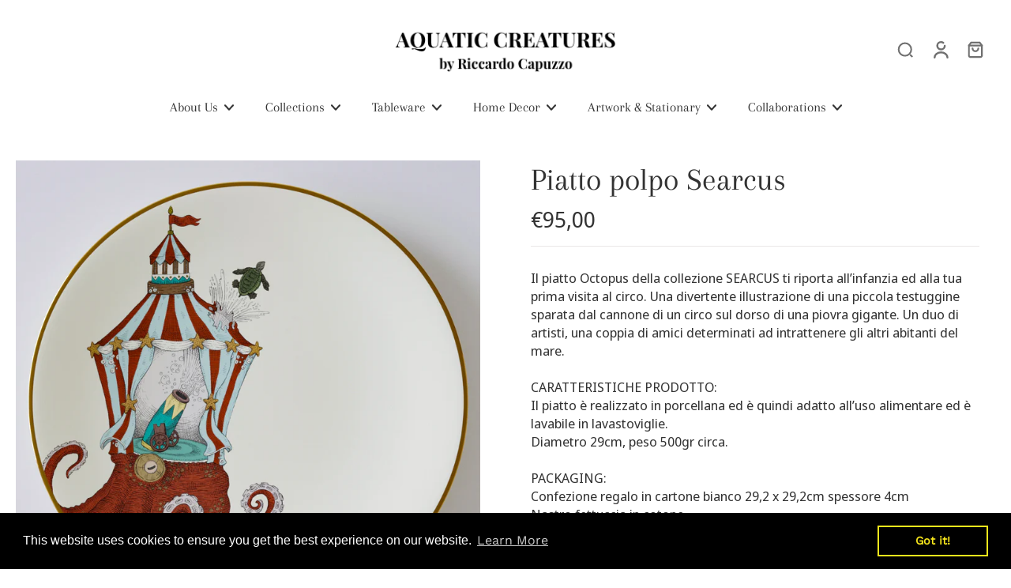

--- FILE ---
content_type: text/html; charset=utf-8
request_url: https://aquaticcreatures.com/it/products/octopus-searcus-plate
body_size: 52568
content:
<!doctype html>
<html class="no-js" lang="it">
  <head>
    <meta charset="utf-8">
    <meta http-equiv="X-UA-Compatible" content="IE=edge">
    <meta name="viewport" content="width=device-width, initial-scale=1.0">
    <meta name="theme-color" content="">
    
      <link rel="canonical" href="https://aquaticcreatures.com/it/products/octopus-searcus-plate">
    
<link rel="icon" type="image/png" href="//aquaticcreatures.com/cdn/shop/files/favicon.png?crop=center&height=32&v=1613533570&width=32"><link rel="preconnect" href="https://fonts.shopifycdn.com" crossorigin><title>
        Piatto polpo Searcus
 &ndash; www.aquaticcreatures.com</title>
      <meta name="description" content="Il piatto Octopus della collezione SEARCUS ti riporta all’infanzia ed alla tua prima visita al circo. Una divertente illustrazione di una piccola testuggine sparata dal cannone di un circo sul dorso di una piovra gigante. Un duo di artisti, una coppia di amici determinati ad intrattenere gli altri abitanti del mare. CA">
    
    <link rel="preload" href="//aquaticcreatures.com/cdn/shop/t/20/assets/theme.css?v=76524095446829341011750243644" as="style" crossorigin="anonymous" />
    <link rel="preload" href="//aquaticcreatures.com/cdn/fonts/noto_sans_display/notosansdisplay_n4.6e40e262d89cfb66b08511b66a1661d28e47121f.woff2" as="font" type="font/woff2" crossorigin="anonymous" />
    
    

<meta property="og:site_name" content="www.aquaticcreatures.com">
<meta property="og:url" content="https://aquaticcreatures.com/it/products/octopus-searcus-plate">
<meta property="og:title" content="Piatto polpo Searcus">
<meta property="og:type" content="product">
<meta property="og:description" content="Il piatto Octopus della collezione SEARCUS ti riporta all’infanzia ed alla tua prima visita al circo. Una divertente illustrazione di una piccola testuggine sparata dal cannone di un circo sul dorso di una piovra gigante. Un duo di artisti, una coppia di amici determinati ad intrattenere gli altri abitanti del mare. CA"><meta property="og:image" content="http://aquaticcreatures.com/cdn/shop/products/octopus-searcus-plate.jpg?v=1642688404">
  <meta property="og:image:secure_url" content="https://aquaticcreatures.com/cdn/shop/products/octopus-searcus-plate.jpg?v=1642688404">
  <meta property="og:image:width" content="1212">
  <meta property="og:image:height" content="1615"><meta property="og:price:amount" content="95,00">
  <meta property="og:price:currency" content="EUR"><meta name="twitter:card" content="summary_large_image">
<meta name="twitter:title" content="Piatto polpo Searcus">
<meta name="twitter:description" content="Il piatto Octopus della collezione SEARCUS ti riporta all’infanzia ed alla tua prima visita al circo. Una divertente illustrazione di una piccola testuggine sparata dal cannone di un circo sul dorso di una piovra gigante. Un duo di artisti, una coppia di amici determinati ad intrattenere gli altri abitanti del mare. CA">
<style data-shopify>@font-face {
  font-family: Arapey;
  font-weight: 400;
  font-style: normal;
  font-display: swap;
  src: url("//aquaticcreatures.com/cdn/fonts/arapey/arapey_n4.f34340ab9c56baa7f8accf674e253407b725d12c.woff2") format("woff2"),
       url("//aquaticcreatures.com/cdn/fonts/arapey/arapey_n4.003d1426f62522643e43e1d3072a2e7d1ab78130.woff") format("woff");
}

  @font-face {
  font-family: "Noto Sans Display";
  font-weight: 400;
  font-style: normal;
  font-display: swap;
  src: url("//aquaticcreatures.com/cdn/fonts/noto_sans_display/notosansdisplay_n4.6e40e262d89cfb66b08511b66a1661d28e47121f.woff2") format("woff2"),
       url("//aquaticcreatures.com/cdn/fonts/noto_sans_display/notosansdisplay_n4.a6db5bccb7c69a790647fdb0790ff2a7d380aee2.woff") format("woff");
}

  @font-face {
  font-family: Arapey;
  font-weight: 400;
  font-style: normal;
  font-display: swap;
  src: url("//aquaticcreatures.com/cdn/fonts/arapey/arapey_n4.f34340ab9c56baa7f8accf674e253407b725d12c.woff2") format("woff2"),
       url("//aquaticcreatures.com/cdn/fonts/arapey/arapey_n4.003d1426f62522643e43e1d3072a2e7d1ab78130.woff") format("woff");
}

  @font-face {
  font-family: "Work Sans";
  font-weight: 400;
  font-style: normal;
  font-display: swap;
  src: url("//aquaticcreatures.com/cdn/fonts/work_sans/worksans_n4.b7973b3d07d0ace13de1b1bea9c45759cdbe12cf.woff2") format("woff2"),
       url("//aquaticcreatures.com/cdn/fonts/work_sans/worksans_n4.cf5ceb1e6d373a9505e637c1aff0a71d0959556d.woff") format("woff");
}

  @font-face {
  font-family: "Work Sans";
  font-weight: 400;
  font-style: normal;
  font-display: swap;
  src: url("//aquaticcreatures.com/cdn/fonts/work_sans/worksans_n4.b7973b3d07d0ace13de1b1bea9c45759cdbe12cf.woff2") format("woff2"),
       url("//aquaticcreatures.com/cdn/fonts/work_sans/worksans_n4.cf5ceb1e6d373a9505e637c1aff0a71d0959556d.woff") format("woff");
}


  @font-face {
  font-family: "Noto Sans Display";
  font-weight: 700;
  font-style: normal;
  font-display: swap;
  src: url("//aquaticcreatures.com/cdn/fonts/noto_sans_display/notosansdisplay_n7.f0aae6d9f7415649f065ae8a22e3c6baead78f8a.woff2") format("woff2"),
       url("//aquaticcreatures.com/cdn/fonts/noto_sans_display/notosansdisplay_n7.c7773a3fcbb5f6fb15f694a6bfaf6aadd41228f7.woff") format("woff");
}

  @font-face {
  font-family: "Noto Sans Display";
  font-weight: 400;
  font-style: italic;
  font-display: swap;
  src: url("//aquaticcreatures.com/cdn/fonts/noto_sans_display/notosansdisplay_i4.45a1805847fee4143bd6d63d593f3cf3359bbf3c.woff2") format("woff2"),
       url("//aquaticcreatures.com/cdn/fonts/noto_sans_display/notosansdisplay_i4.d8bdebb04d12dbaf1349a77101fbe555489fde58.woff") format("woff");
}

  @font-face {
  font-family: "Noto Sans Display";
  font-weight: 700;
  font-style: italic;
  font-display: swap;
  src: url("//aquaticcreatures.com/cdn/fonts/noto_sans_display/notosansdisplay_i7.91a1bafe47f81a1fc3d1af9e45a3d51dd8253e62.woff2") format("woff2"),
       url("//aquaticcreatures.com/cdn/fonts/noto_sans_display/notosansdisplay_i7.ce896cb1a63be1b7b45d359a23c86235cb39deb2.woff") format("woff");
}
</style><link href="//aquaticcreatures.com/cdn/shop/t/20/assets/theme.css?v=76524095446829341011750243644" rel="stylesheet" type="text/css" media="all" />
<style data-shopify>:root,
  *:before {
    --base-font-size: 1.05rem;
    --font-size-medium-mobile: 1.08rem;
    --font-size-medium: 1.2rem;
    --font-size-small: 0.75rem;
    --font-size-small-mobile: 0.675rem;
    --font-size-normal: 0.9rem;
    --font-size-normal-mobile: 0.81rem;
    --font-size-large: 1.5rem;
    --font-size-large-mobile: 1.35rem;
    --heading-highlight-font-size: 100%;
    --h1-font-size: 4.2075rem;
    --h2-font-size: 2.475rem;
    --h3-font-size: 1.485rem;
    --h4-font-size: 1.36125rem;
    --h5-font-size: 1.2375rem;
    --h6-font-size: 1.11375rem;
    --base-font-size-mobile: 0.945rem;
    --h1-font-size-mobile: 2.10375rem;
    --h2-font-size-mobile: 1.485rem;
    --h3-font-size-mobile: 1.0395rem;
    --h4-font-size-mobile: 0.952875rem;
    --h5-font-size-mobile: 0.86625rem;
    --h6-font-size-mobile: 0.779625rem;
    --rating-star-size: 0.84rem;
    --border-radius: 0;
    --page-width: 1400px;
    --width-countdown: 9.45rem;
    --font-menu: Arapey, serif;
    --font-menu-weight: 400;
    --font-menu-style: normal;
    --font-button: "Work Sans", sans-serif;
    --font-button-weight: 400;
    --font-button-style: normal;
    --font-body-family: "Noto Sans Display", sans-serif;
    --font-body-style: normal;
    --font-body-weight: 400;
    --font-heading-family: Arapey, serif;
    --font-heading-highlight: "Work Sans", sans-serif;
    --font-heading-highlight-style: normal;
    --font-heading-highlight-weight: 400;
    --font-heading-style: normal;
    --font-heading-weight: 400;
    --heading-text-tranform: none;
    --advanced-sections-spacing: 0px;
    --divider-spacing: -0;

    --colors-pulse-speech: 240, 217, 191;
    --image-treatment-overlay: 0, 0, 0;
    --image-treatment-text: 255, 255, 255;
    --colors-line-and-border: 233, 231, 231;
    --colors-line-and-border-base: 233, 231, 231;
    --colors-line-header: 233, 231, 231;
    --colors-line-footer: 233, 231, 231;
    --colors-background: 255, 255, 255;
    --colors-text: 51, 51, 51;
    --colors-heading: 51, 51, 51;
    --colors-heading-base: 51, 51, 51;
    --colors-background-secondary: 159, 189, 192;
    --colors-text-secondary: 247, 248, 250;
    --colors-heading-secondary: 51, 51, 51;
    --colors-text-link: 159, 189, 192;
    --background-color:  255, 255, 255;
    --background-color-header: 255, 255, 255;
    --colors-text-header: 51, 51, 51;
    --background-color-footer: 51, 51, 51;
    --colors-text-footer: 255, 255, 255;
    --colors-heading-footer: 255, 255, 255;
    --colors-text-link-footer: 233, 231, 231;
    --color-error: 168, 40, 60;
    --color-success: 14, 147, 127;
    --colors-price: 51, 51, 51;
    --colors-price-sale: 168, 40, 60;
    --colors-button-text: 255, 255, 255;
    --colors-button: 159, 189, 192;
    --colors-button-text-hover: 255, 255, 255;
    --colors-secondary-button: 255, 255, 255;
    --colors-button-hover: rgb(51, 51, 51);
    --colors-cart: 159, 189, 192;
    --colors-cart-text: 247, 248, 250;
    --colors-icon-rating: 14, 147, 127;
    --colors-transition-arrows: 159, 189, 192;
    --color-highlight: #9fbdc0;
    --background-pagination-slideshow: 14, 27, 31;
    --text-color-pagination-slideshow: 255, 255, 255;
    
      --background-secondary-button: 159, 189, 192;
      --colors-line-secondary-button: 159, 189, 192;
    
    
      --button-width: 120%;
      --button-height: 100%;
      --button-transform: rotate3d(0,0,1,10deg) translate3d(-1.2em,110%,0);
      --button-transform-origin: 0% 100%;
    
    
      --height-parallax: 110%;
    
    
      --image-zoom: 1.05;
    
    --card-product-bg: rgba(0,0,0,0);
    --card-product-padding: 20px;
    --card-product-padding-mobile: 5px;
    --card-product-alignment: left;
    
    --width-scrollbar: 0;
    --card-product-ratio: 133.0%;
    --card-product-img-position:  absolute;
    --card-product-img-height:  0;
    --card-product-img-zoom:  scale(1.1);
    --height-header: 0px;
    --transition-card-loading: 600ms;
    --transition-card-image-hover: 500ms;
    --transition-slideshow: 600ms;
    --transition-image-hover: 600ms;
  }
  .dark,
  .dark *:before {
    --image-treatment-overlay: 46, 28, 19;
    --image-treatment-text: 255, 255, 255;
    --colors-line-and-border: 38, 49, 53;
    --colors-line-and-border-base: 38, 49, 53;
    --colors-line-header: 38, 49, 53;
    --colors-line-footer: 38, 49, 53;
    --colors-background: 14, 27, 31;
    --colors-text: 245, 240, 231;
    --colors-heading: 255, 255, 255;
    --colors-heading-base: 255, 255, 255;
    --background-color: 14, 27, 31;
    --colors-text-link: 194, 162, 122;
    --color-error: 233, 75, 55;
    --color-success: 26, 152, 152;
    --background-color-header: 14, 27, 31;
    --colors-text-header: 255, 255, 255;
    --background-color-footer: 28, 40, 44;
    --colors-text-footer: 174, 181, 182;
    --colors-heading-footer: 255, 255, 255;
    --colors-text-link-footer: 155, 129, 79;
    --colors-price: 255, 255, 255;
    --colors-price-sale: 233, 75, 55;
    --colors-button-text: 14, 51, 60;
    --colors-button: 246, 231, 215;
    --colors-button-text-hover: 14, 51, 60;
    --colors-secondary-button: 174, 181, 182;
    --colors-button-hover: rgb(240, 217, 191);
    --colors-cart: 147, 105, 26;
    --colors-cart-text: 255, 255, 255;
    --colors-background-secondary: 28, 40, 44;
    --colors-text-secondary: 174, 181, 182;
    --colors-heading-secondary: 255, 255, 255;
    --colors-icon-rating: 214, 134, 65;
    --colors-pulse-speech: 240, 217, 191;
    --colors-transition-arrows: 51, 51, 51;
    --color-highlight: #c17c4f;
    
      --background-secondary-button: transparent;
      --colors-line-secondary-button: 174, 181, 182;
    
    --card-product-bg: rgba(0,0,0,0);
  }
  shopify-accelerated-checkout {
    --shopify-accelerated-checkout-button-border-radius: 0;
  }
  shopify-accelerated-checkout-cart {
    --shopify-accelerated-checkout-button-border-radius: 0;
    --shopify-accelerated-checkout-inline-alignment: end;
    --shopify-accelerated-checkout-button-block-size: 48px;
    --shopify-accelerated-checkout-button-inline-size: 48px;
  }
  
    [role="button"],
    [type="button"],
    .button {
      color: rgb(var(--colors-button-text-hover));
    }
    button.button-solid,
    .button.button-solid {
      border: none;
      background-color: var(--colors-button-hover);
    }
    button.button-disable-effect,
    .button.button-disable-effect,
    .payment-button .shopify-payment-button__button--unbranded {
      color: rgba(var(--colors-button-text-hover));
      background-color: var(--colors-button-hover);
    }
    .button-action {
      border: none;
      color: rgba(var(--colors-button-text-hover));
      background-color: var(--colors-button-hover);
    }
  
  [role="button"],
  [type="button"],
  .button {
    direction: ltr;
  }
  .header, .header *::before {
    --colors-text: var(--colors-text-header);
    --colors-heading: var(--colors-text-header);
    --colors-price: var(--colors-text-header);
    --colors-line-and-border: var(--colors-line-header);
  }
  #sticky-header-content .divider {
    --colors-line-and-border: var(--colors-line-header);
  }
  .paginate-slide-image {
    background: rgba(var(--background-pagination-slideshow), 0.6);
    color: rgba(var(--text-color-pagination-slideshow));
  }

  @media (min-width: 1024px) {
    .paginate-slide-image {
      color: rgba(var(--text-color-pagination-slideshow), 0.6);
    }
    .paginate-slide-image:hover {
      color: rgba(var(--text-color-pagination-slideshow));
    }
  }

  .section-quick-links,
  .section-quick-links *::before,
  .section-footer,
  .section-footer *::before {
    --colors-text: var(--colors-text-footer);
    --colors-heading: var(--colors-heading-footer);
    --colors-text-link: var(--colors-text-link-footer);
    --colors-line-and-border: var(--colors-line-footer);
  }
  .sticky-header {
    --font-body-weight: 700;
  }

  .scrollbar-horizontal {
    position: relative;
    -ms-overflow-style: none;
  }
  .scrollbar-horizontal::-webkit-scrollbar-track {
    background-color: #ececec;
  }
  .scrollbar-horizontal::-webkit-scrollbar {
    height: 3px;
  }

  .scrollbar-horizontal::-webkit-scrollbar-track {
    -webkit-box-shadow: inset 0 0 0px rgba(0, 0, 0, 0);
  }

  .scrollbar-horizontal::-webkit-scrollbar-thumb {
    visibility: visible;
    background-color: #747474;
  }

  .scrollbar-horizontal::-webkit-scrollbar-thumb:hover {
    background-color: #747474;
  }
  body.scrollbar-body::-webkit-scrollbar{
    width: 3px;
  }
  .scrollbar-body::-webkit-scrollbar-track{
    background: #ececec;
  }
  .scrollbar-horizontal {
    position: relative;
    -ms-overflow-style: none;
  }
  .scrollbar-horizontal::-webkit-scrollbar-track {
    background-color: #ececec;
  }
  .scrollbar-horizontal::-webkit-scrollbar {
    height: 3px;
  }

  .scrollbar-horizontal::-webkit-scrollbar-track {
    -webkit-box-shadow: inset 0 0 0px rgba(0, 0, 0, 0);
  }

  .scrollbar-horizontal::-webkit-scrollbar-thumb {
    visibility: visible;
    background-color: #747474;
  }

  .scrollbar-horizontal::-webkit-scrollbar-thumb:hover {
    background-color: #747474;
  }
  .scrollbar-body::-webkit-scrollbar{
    width: 3px;
  }
  .scrollbar-body::-webkit-scrollbar-track{
    background: #ececec;
  }
  .scrollbar-body.scrollbar-visible:active::-webkit-scrollbar-thumb,
  .scrollbar-body.scrollbar-visible:focus::-webkit-scrollbar-thumb,
  .scrollbar-body.scrollbar-visible:hover::-webkit-scrollbar-thumb {
    background: #747474;
    visibility: visible;
  }
  .scrollbar-body.scrollbar-visible::-webkit-scrollbar-track{
    background: transparent;
  }
  .scrollbar-body.scrollbar-visible::-webkit-scrollbar-thumb{
    background: transparent;
    visibility: visible;
  }
  .scrollbar-body::-webkit-scrollbar-thumb{
    background: #747474;
  }
  .animate-scroll-banner {
    animation: scrollX var(--duration, 10s) linear infinite var(--play-state, running) var(--direction);
  }
  .padding-scrollbar, .padding-scrollbar-header {
    padding-right: min(var(--width-scrollbar), 20px);
  }
  .rtl .padding-scrollbar-header {
    padding-left: min(var(--width-scrollbar), 20px);
    padding-right: 0;
  }
  
  
  .des-block iframe {
    width: 100%;
    height: 100%;
  }
  .toggle-compare  + label span:first-child,
  .toggle-compare:checked + label span:last-child {
    display: block
  }
  .toggle-compare  + label span:last-child,
  .toggle-compare:checked + label span:first-child {
    display: none;
  }
  .card-product:not(.recommendations) {}
  .dark .card-product:not(.recommendations) {background: transparent;}
  .card-product:not(.recommendations) .card-info,
  .card-product:not(.recommendations) .x-variants-data {
    padding-left: 5px;
    padding-right: 5px;
  }
  .card-product:not(.recommendations) .card-info .x-variants-data
  {
    padding-left: 0;
    padding-right: 0;
  }
  .card-product-slideshow {
      background: #9fbdc0;}
  .dark .card-product-slideshow {
      background: #1c282c;}
  button[class*='shopify-payment-button__more-options'] {
    color: rgba(var(--colors-text));
  }
  .group-discount:before,.group-discount:after {
    background-color: rgba(var(--colors-price-sale), 5%);
    content: "";
    position: absolute;
    right: 100%;
    height: 100%;
    top: 0;
    width: 1.25rem;
  }
  .shipping_insurance.group-discount:before,.shipping_insurance.group-discount:after {
    background-color: rgb(var(--colors-background-secondary));
  }
  .group-discount:after {
    left: 100%;
    right: auto;
  }
  @media (min-width: 768px){
    .list-layout .card-product:not(.recommendations) {
      padding-bottom: 0;
    }
    .list-layout .card-product:not(.recommendations) .card-info,
    .list-layout .card-product:not(.recommendations) .x-variants-data{
      padding-left: 0;
      padding-right: 0;
    }
    shopify-accelerated-checkout-cart {
    --shopify-accelerated-checkout-button-block-size: 46px;
    --shopify-accelerated-checkout-button-inline-size: 46px;
  }
  }
  @media (min-width: 1024px){
    .group-discount:before,.group-discount:after {
       width: 0;
    }
    .payment-button .shopify-payment-button__button--unbranded {
      color: rgb(var(--colors-button-text));
      background: rgba(var(--colors-button));
    }
    .card-product:not(.recommendations) .card-info,
    .card-product:not(.recommendations) .x-variants-data {
      padding-left: 20px;
      padding-right: 20px;
    }
    [role="button"],
    [type="button"],
    .button {
      color: rgba(var(--colors-button-text));
    }
    button.button-solid,
    .button.button-solid {
      border: none;
      box-shadow: none;
      color: rgb(var(--colors-button-text));
      background-color: rgba(var(--colors-button));
      overflow: hidden;
      background-origin: border-box;
    }
    button.button-solid:hover,
    .button.button-solid:hover {
      
      transition-delay: 0.5s;
      
      transition-property: background-color;
      background-color: var(--colors-button-hover);
      color: rgba(var(--colors-button-text-hover));
      background-origin: border-box;
    }
    .button-action {
      border: none;
      color: rgba(var(--colors-button-text-hover));
      background-color: var(--colors-button-hover);
    }
    button.button-disable-effect,
    .button.button-disable-effect {
      color: rgb(var(--colors-button-text));
      background-color: rgba(var(--colors-button));
    }
    button.button-disable-effect:hover,
    .button.button-disable-effect:hover {
      color: rgba(var(--colors-button-text-hover));
      background-color: var(--colors-button-hover);
    }
    
      button.button-solid:before,
      .button.button-solid:before {
        content: "";
        z-index: -1;
        position: absolute;
        top: 0;
        right: 0;
        bottom: 0;
        left: 0;
        width: var(--button-width);
        height: var(--button-height);
        background-color: var(--colors-button-hover);
        backface-visibility: hidden;
        will-change: transform;
        transform: var(--button-transform);
        transform-origin: var(--button-transform-origin);
        transition: transform 0.5s ease;
      }
      button.button-solid:hover:before,
      .button.button-solid:hover:before {
        transform: rotate3d(0,0,1,0) translateZ(0);
      }
    
    
  }
  .inventory-low-stock-status {
    
      --stock-color: #a50808;
    
      color: var(--stock-color);
    }
  .dark .inventory-low-stock-status {
    
      --stock-color: #a8283c;
    
  }
  .inventory-in-stock-status {
    
      --stock-color: #9fbdc0;
    
      color: var(--stock-color);
  }
  .dark .inventory-in-stock-status {
    
      --stock-color: #333333;
    
  }
  .inventory-out-of-stock-status {
    
      --stock-color: #0e937f;
    
      color: var(--stock-color);
  }
  .dark .inventory-out-of-stock-status {
    
      --stock-color: #0e937f;
    
  }
  .inventory-status {
    background-color: var(--stock-color);
  }
  .card-testimonial {
      background: #9fbdc0;}
  .dark .card-testimonial {
      background: #1c282c;}/* App Shopify Subscription */
  .shopify_subscriptions_app_policy a {
    position: relative;
    margin-top: .5rem;
    margin-bottom: .5rem;
    color: rgba(var(--colors-text-link)) !important;
    text-decoration-thickness: 1px;
    background: linear-gradient(to right, rgba(0, 0, 0, 0), rgba(0, 0, 0, 0)), linear-gradient(to right, rgba(var(--colors-text-link), 1), rgba(var(--colors-text-link), 1), rgba(var(--colors-text-link), 1));
    background-size: 100% 0.1em, 0 0.1em;
    background-position: 100% 100%,100% 100%;
    background-repeat: no-repeat;
    transition: background-size 250ms;
  }
  .shopify_subscriptions_app_policy:after {
    clear: both;
    content: var(--tw-content);
    display: block;
  }
  @media (min-width: 1024px) {
    .shopify_subscriptions_app_policy a:hover {
      background-size: 0 .1em, 100% .1em;
      background-position: 100% 100%, 0% 100%;
    }
  }

  /* Recurpay Subscription App */
  #recurpay-account-widget {
    margin-top: 1rem;
  }
  .rtl .recurpay__widget .recurpay__group_frequency .recurpay__frequency_label_title {
    padding-right: 10px;
    right: 0.25rem;
  }
  .rtl .recurpay__widget .recurpay__group_title {
    text-align: right;
    margin-right: 0;
    margin-left: 0.5em;
  }
  .rtl .recurpay__widget .recurpay__group_subtitle {
    text-align: right;
  }
  .rtl .recurpay__widget .recurpay__description {
    text-align: right;
  }
  .rtl .recurpay__widget .recurpay__radio_group {
    margin-right: 0;
    margin-left: 10px;
  }
  .rtl .recurpay__widget .recurpay__offer_saving_message {
    padding-right: 10px;
    padding-left: 0;
  }
  .rtl .recurpay__widget .recurpay__offer_wrapper svg {
    margin-right: 0;
    margin-left: 10px;
  }
  .rtl .recurpay__widget .recurpay__group_frequency .recurpay__frequency_label_title:before {
    left: 0.5em;
    margin-right: -50%;
    right: auto;
    margin-left: 0
  }
  .rtl .recurpay__widget .recurpay__group_frequency .recurpay__frequency_label_title:after {
    right: 0.5em;
    left: auto;
    margin-left: 0;
  }
  .rtl .upgrade-subscription-cart .upgrade-icon-wrapper {
    text-align: right;
  }

  /* Seal Subscriptions */
  .sls-widget-branding {
    z-index: 20 !important;
  }
  .card .sealsubs-target-element, .card-product-fbt .sealsubs-target-element {
    display: none !important;
  }
  .seal-portal-link a {
    position: relative;
    margin-top: .5rem;
    margin-bottom: .5rem;
    color: rgba(var(--colors-text-link)) !important;
    text-decoration-thickness: 1px;
    background: linear-gradient(to right, rgba(0, 0, 0, 0), rgba(0, 0, 0, 0)), linear-gradient(to right, rgba(var(--colors-text-link), 1), rgba(var(--colors-text-link), 1), rgba(var(--colors-text-link), 1));
    background-size: 100% 0.1em, 0 0.1em;
    background-position: 100% 100%,100% 100%;
    background-repeat: no-repeat;
    transition: background-size 250ms;
  }
  .seal-portal-link:after {
    clear: both;
    content: var(--tw-content);
    display: block;
  }
  @media (min-width: 1024px) {
    .seal-portal-link a:hover {
      background-size: 0 .1em, 100% .1em;
      background-position: 100% 100%, 0% 100%;
    }
  }
  .rtl .sealsubs-container {
    text-align: right;
  }

  .full-unstyled-link.link-product-variant {
    font-size: 0.945rem;
  }
  @media (min-width: 768px) {
    .full-unstyled-link.link-product-variant {
      font-size: 1.05rem;
    }
  }</style>
    
    <script>window.performance && window.performance.mark && window.performance.mark('shopify.content_for_header.start');</script><meta name="google-site-verification" content="cqaqdZzH0NEFXeOgE0qMpHa8eThQlPdu9M6VcTqQiBk">
<meta id="shopify-digital-wallet" name="shopify-digital-wallet" content="/39768391847/digital_wallets/dialog">
<meta name="shopify-checkout-api-token" content="5abf680dbd0fcec3834070ea3024097b">
<link rel="alternate" hreflang="x-default" href="https://aquaticcreatures.com/products/octopus-searcus-plate">
<link rel="alternate" hreflang="en" href="https://aquaticcreatures.com/products/octopus-searcus-plate">
<link rel="alternate" hreflang="it" href="https://aquaticcreatures.com/it/products/octopus-searcus-plate">
<link rel="alternate" type="application/json+oembed" href="https://aquaticcreatures.com/it/products/octopus-searcus-plate.oembed">
<script async="async" src="/checkouts/internal/preloads.js?locale=it-IT"></script>
<link rel="preconnect" href="https://shop.app" crossorigin="anonymous">
<script async="async" src="https://shop.app/checkouts/internal/preloads.js?locale=it-IT&shop_id=39768391847" crossorigin="anonymous"></script>
<script id="apple-pay-shop-capabilities" type="application/json">{"shopId":39768391847,"countryCode":"LV","currencyCode":"EUR","merchantCapabilities":["supports3DS"],"merchantId":"gid:\/\/shopify\/Shop\/39768391847","merchantName":"www.aquaticcreatures.com","requiredBillingContactFields":["postalAddress","email","phone"],"requiredShippingContactFields":["postalAddress","email","phone"],"shippingType":"shipping","supportedNetworks":["visa","masterCard","amex"],"total":{"type":"pending","label":"www.aquaticcreatures.com","amount":"1.00"},"shopifyPaymentsEnabled":true,"supportsSubscriptions":true}</script>
<script id="shopify-features" type="application/json">{"accessToken":"5abf680dbd0fcec3834070ea3024097b","betas":["rich-media-storefront-analytics"],"domain":"aquaticcreatures.com","predictiveSearch":true,"shopId":39768391847,"locale":"it"}</script>
<script>var Shopify = Shopify || {};
Shopify.shop = "www-aquaticcreatures-com.myshopify.com";
Shopify.locale = "it";
Shopify.currency = {"active":"EUR","rate":"1.0"};
Shopify.country = "IT";
Shopify.theme = {"name":"Eurus 8.4.0 June 2025","id":182718497113,"schema_name":"Eurus","schema_version":"8.4.0","theme_store_id":2048,"role":"main"};
Shopify.theme.handle = "null";
Shopify.theme.style = {"id":null,"handle":null};
Shopify.cdnHost = "aquaticcreatures.com/cdn";
Shopify.routes = Shopify.routes || {};
Shopify.routes.root = "/it/";</script>
<script type="module">!function(o){(o.Shopify=o.Shopify||{}).modules=!0}(window);</script>
<script>!function(o){function n(){var o=[];function n(){o.push(Array.prototype.slice.apply(arguments))}return n.q=o,n}var t=o.Shopify=o.Shopify||{};t.loadFeatures=n(),t.autoloadFeatures=n()}(window);</script>
<script>
  window.ShopifyPay = window.ShopifyPay || {};
  window.ShopifyPay.apiHost = "shop.app\/pay";
  window.ShopifyPay.redirectState = null;
</script>
<script id="shop-js-analytics" type="application/json">{"pageType":"product"}</script>
<script defer="defer" async type="module" src="//aquaticcreatures.com/cdn/shopifycloud/shop-js/modules/v2/client.init-shop-cart-sync_DXGljDCh.it.esm.js"></script>
<script defer="defer" async type="module" src="//aquaticcreatures.com/cdn/shopifycloud/shop-js/modules/v2/chunk.common_Dby6QE3M.esm.js"></script>
<script type="module">
  await import("//aquaticcreatures.com/cdn/shopifycloud/shop-js/modules/v2/client.init-shop-cart-sync_DXGljDCh.it.esm.js");
await import("//aquaticcreatures.com/cdn/shopifycloud/shop-js/modules/v2/chunk.common_Dby6QE3M.esm.js");

  window.Shopify.SignInWithShop?.initShopCartSync?.({"fedCMEnabled":true,"windoidEnabled":true});

</script>
<script>
  window.Shopify = window.Shopify || {};
  if (!window.Shopify.featureAssets) window.Shopify.featureAssets = {};
  window.Shopify.featureAssets['shop-js'] = {"shop-cart-sync":["modules/v2/client.shop-cart-sync_CuycFFQA.it.esm.js","modules/v2/chunk.common_Dby6QE3M.esm.js"],"init-fed-cm":["modules/v2/client.init-fed-cm_BNG5oyTN.it.esm.js","modules/v2/chunk.common_Dby6QE3M.esm.js"],"shop-button":["modules/v2/client.shop-button_CYDCs7np.it.esm.js","modules/v2/chunk.common_Dby6QE3M.esm.js"],"init-windoid":["modules/v2/client.init-windoid_CIyZw0nM.it.esm.js","modules/v2/chunk.common_Dby6QE3M.esm.js"],"shop-cash-offers":["modules/v2/client.shop-cash-offers_CcSAlF98.it.esm.js","modules/v2/chunk.common_Dby6QE3M.esm.js","modules/v2/chunk.modal_D1Buujso.esm.js"],"shop-toast-manager":["modules/v2/client.shop-toast-manager_BX7Boar6.it.esm.js","modules/v2/chunk.common_Dby6QE3M.esm.js"],"init-shop-email-lookup-coordinator":["modules/v2/client.init-shop-email-lookup-coordinator_9H--u2Oq.it.esm.js","modules/v2/chunk.common_Dby6QE3M.esm.js"],"pay-button":["modules/v2/client.pay-button_Dij3AEMZ.it.esm.js","modules/v2/chunk.common_Dby6QE3M.esm.js"],"avatar":["modules/v2/client.avatar_BTnouDA3.it.esm.js"],"init-shop-cart-sync":["modules/v2/client.init-shop-cart-sync_DXGljDCh.it.esm.js","modules/v2/chunk.common_Dby6QE3M.esm.js"],"shop-login-button":["modules/v2/client.shop-login-button_CQ3q_nN6.it.esm.js","modules/v2/chunk.common_Dby6QE3M.esm.js","modules/v2/chunk.modal_D1Buujso.esm.js"],"init-customer-accounts-sign-up":["modules/v2/client.init-customer-accounts-sign-up_BnxtNv5b.it.esm.js","modules/v2/client.shop-login-button_CQ3q_nN6.it.esm.js","modules/v2/chunk.common_Dby6QE3M.esm.js","modules/v2/chunk.modal_D1Buujso.esm.js"],"init-shop-for-new-customer-accounts":["modules/v2/client.init-shop-for-new-customer-accounts_CKlpbIAZ.it.esm.js","modules/v2/client.shop-login-button_CQ3q_nN6.it.esm.js","modules/v2/chunk.common_Dby6QE3M.esm.js","modules/v2/chunk.modal_D1Buujso.esm.js"],"init-customer-accounts":["modules/v2/client.init-customer-accounts_BatGhs6N.it.esm.js","modules/v2/client.shop-login-button_CQ3q_nN6.it.esm.js","modules/v2/chunk.common_Dby6QE3M.esm.js","modules/v2/chunk.modal_D1Buujso.esm.js"],"shop-follow-button":["modules/v2/client.shop-follow-button_Drfnypl_.it.esm.js","modules/v2/chunk.common_Dby6QE3M.esm.js","modules/v2/chunk.modal_D1Buujso.esm.js"],"lead-capture":["modules/v2/client.lead-capture_C77H9ivN.it.esm.js","modules/v2/chunk.common_Dby6QE3M.esm.js","modules/v2/chunk.modal_D1Buujso.esm.js"],"checkout-modal":["modules/v2/client.checkout-modal_B3EdBKL4.it.esm.js","modules/v2/chunk.common_Dby6QE3M.esm.js","modules/v2/chunk.modal_D1Buujso.esm.js"],"shop-login":["modules/v2/client.shop-login_CkabS-Xl.it.esm.js","modules/v2/chunk.common_Dby6QE3M.esm.js","modules/v2/chunk.modal_D1Buujso.esm.js"],"payment-terms":["modules/v2/client.payment-terms_BgXoyFHX.it.esm.js","modules/v2/chunk.common_Dby6QE3M.esm.js","modules/v2/chunk.modal_D1Buujso.esm.js"]};
</script>
<script>(function() {
  var isLoaded = false;
  function asyncLoad() {
    if (isLoaded) return;
    isLoaded = true;
    var urls = ["https:\/\/cdn.shopify.com\/s\/files\/1\/0397\/6839\/1847\/t\/12\/assets\/booster_eu_cookie_39768391847.js?v=1686038445\u0026shop=www-aquaticcreatures-com.myshopify.com","https:\/\/tools.luckyorange.com\/core\/lo.js?site-id=9d5068e0\u0026shop=www-aquaticcreatures-com.myshopify.com"];
    for (var i = 0; i < urls.length; i++) {
      var s = document.createElement('script');
      s.type = 'text/javascript';
      s.async = true;
      s.src = urls[i];
      var x = document.getElementsByTagName('script')[0];
      x.parentNode.insertBefore(s, x);
    }
  };
  if(window.attachEvent) {
    window.attachEvent('onload', asyncLoad);
  } else {
    window.addEventListener('load', asyncLoad, false);
  }
})();</script>
<script id="__st">var __st={"a":39768391847,"offset":3600,"reqid":"a705973b-c05c-42f0-9a1e-4a226aa26b78-1768969286","pageurl":"aquaticcreatures.com\/it\/products\/octopus-searcus-plate","u":"13689f68791e","p":"product","rtyp":"product","rid":6962125308104};</script>
<script>window.ShopifyPaypalV4VisibilityTracking = true;</script>
<script id="captcha-bootstrap">!function(){'use strict';const t='contact',e='account',n='new_comment',o=[[t,t],['blogs',n],['comments',n],[t,'customer']],c=[[e,'customer_login'],[e,'guest_login'],[e,'recover_customer_password'],[e,'create_customer']],r=t=>t.map((([t,e])=>`form[action*='/${t}']:not([data-nocaptcha='true']) input[name='form_type'][value='${e}']`)).join(','),a=t=>()=>t?[...document.querySelectorAll(t)].map((t=>t.form)):[];function s(){const t=[...o],e=r(t);return a(e)}const i='password',u='form_key',d=['recaptcha-v3-token','g-recaptcha-response','h-captcha-response',i],f=()=>{try{return window.sessionStorage}catch{return}},m='__shopify_v',_=t=>t.elements[u];function p(t,e,n=!1){try{const o=window.sessionStorage,c=JSON.parse(o.getItem(e)),{data:r}=function(t){const{data:e,action:n}=t;return t[m]||n?{data:e,action:n}:{data:t,action:n}}(c);for(const[e,n]of Object.entries(r))t.elements[e]&&(t.elements[e].value=n);n&&o.removeItem(e)}catch(o){console.error('form repopulation failed',{error:o})}}const l='form_type',E='cptcha';function T(t){t.dataset[E]=!0}const w=window,h=w.document,L='Shopify',v='ce_forms',y='captcha';let A=!1;((t,e)=>{const n=(g='f06e6c50-85a8-45c8-87d0-21a2b65856fe',I='https://cdn.shopify.com/shopifycloud/storefront-forms-hcaptcha/ce_storefront_forms_captcha_hcaptcha.v1.5.2.iife.js',D={infoText:'Protetto da hCaptcha',privacyText:'Privacy',termsText:'Termini'},(t,e,n)=>{const o=w[L][v],c=o.bindForm;if(c)return c(t,g,e,D).then(n);var r;o.q.push([[t,g,e,D],n]),r=I,A||(h.body.append(Object.assign(h.createElement('script'),{id:'captcha-provider',async:!0,src:r})),A=!0)});var g,I,D;w[L]=w[L]||{},w[L][v]=w[L][v]||{},w[L][v].q=[],w[L][y]=w[L][y]||{},w[L][y].protect=function(t,e){n(t,void 0,e),T(t)},Object.freeze(w[L][y]),function(t,e,n,w,h,L){const[v,y,A,g]=function(t,e,n){const i=e?o:[],u=t?c:[],d=[...i,...u],f=r(d),m=r(i),_=r(d.filter((([t,e])=>n.includes(e))));return[a(f),a(m),a(_),s()]}(w,h,L),I=t=>{const e=t.target;return e instanceof HTMLFormElement?e:e&&e.form},D=t=>v().includes(t);t.addEventListener('submit',(t=>{const e=I(t);if(!e)return;const n=D(e)&&!e.dataset.hcaptchaBound&&!e.dataset.recaptchaBound,o=_(e),c=g().includes(e)&&(!o||!o.value);(n||c)&&t.preventDefault(),c&&!n&&(function(t){try{if(!f())return;!function(t){const e=f();if(!e)return;const n=_(t);if(!n)return;const o=n.value;o&&e.removeItem(o)}(t);const e=Array.from(Array(32),(()=>Math.random().toString(36)[2])).join('');!function(t,e){_(t)||t.append(Object.assign(document.createElement('input'),{type:'hidden',name:u})),t.elements[u].value=e}(t,e),function(t,e){const n=f();if(!n)return;const o=[...t.querySelectorAll(`input[type='${i}']`)].map((({name:t})=>t)),c=[...d,...o],r={};for(const[a,s]of new FormData(t).entries())c.includes(a)||(r[a]=s);n.setItem(e,JSON.stringify({[m]:1,action:t.action,data:r}))}(t,e)}catch(e){console.error('failed to persist form',e)}}(e),e.submit())}));const S=(t,e)=>{t&&!t.dataset[E]&&(n(t,e.some((e=>e===t))),T(t))};for(const o of['focusin','change'])t.addEventListener(o,(t=>{const e=I(t);D(e)&&S(e,y())}));const B=e.get('form_key'),M=e.get(l),P=B&&M;t.addEventListener('DOMContentLoaded',(()=>{const t=y();if(P)for(const e of t)e.elements[l].value===M&&p(e,B);[...new Set([...A(),...v().filter((t=>'true'===t.dataset.shopifyCaptcha))])].forEach((e=>S(e,t)))}))}(h,new URLSearchParams(w.location.search),n,t,e,['guest_login'])})(!0,!0)}();</script>
<script integrity="sha256-4kQ18oKyAcykRKYeNunJcIwy7WH5gtpwJnB7kiuLZ1E=" data-source-attribution="shopify.loadfeatures" defer="defer" src="//aquaticcreatures.com/cdn/shopifycloud/storefront/assets/storefront/load_feature-a0a9edcb.js" crossorigin="anonymous"></script>
<script crossorigin="anonymous" defer="defer" src="//aquaticcreatures.com/cdn/shopifycloud/storefront/assets/shopify_pay/storefront-65b4c6d7.js?v=20250812"></script>
<script data-source-attribution="shopify.dynamic_checkout.dynamic.init">var Shopify=Shopify||{};Shopify.PaymentButton=Shopify.PaymentButton||{isStorefrontPortableWallets:!0,init:function(){window.Shopify.PaymentButton.init=function(){};var t=document.createElement("script");t.src="https://aquaticcreatures.com/cdn/shopifycloud/portable-wallets/latest/portable-wallets.it.js",t.type="module",document.head.appendChild(t)}};
</script>
<script data-source-attribution="shopify.dynamic_checkout.buyer_consent">
  function portableWalletsHideBuyerConsent(e){var t=document.getElementById("shopify-buyer-consent"),n=document.getElementById("shopify-subscription-policy-button");t&&n&&(t.classList.add("hidden"),t.setAttribute("aria-hidden","true"),n.removeEventListener("click",e))}function portableWalletsShowBuyerConsent(e){var t=document.getElementById("shopify-buyer-consent"),n=document.getElementById("shopify-subscription-policy-button");t&&n&&(t.classList.remove("hidden"),t.removeAttribute("aria-hidden"),n.addEventListener("click",e))}window.Shopify?.PaymentButton&&(window.Shopify.PaymentButton.hideBuyerConsent=portableWalletsHideBuyerConsent,window.Shopify.PaymentButton.showBuyerConsent=portableWalletsShowBuyerConsent);
</script>
<script data-source-attribution="shopify.dynamic_checkout.cart.bootstrap">document.addEventListener("DOMContentLoaded",(function(){function t(){return document.querySelector("shopify-accelerated-checkout-cart, shopify-accelerated-checkout")}if(t())Shopify.PaymentButton.init();else{new MutationObserver((function(e,n){t()&&(Shopify.PaymentButton.init(),n.disconnect())})).observe(document.body,{childList:!0,subtree:!0})}}));
</script>
<link id="shopify-accelerated-checkout-styles" rel="stylesheet" media="screen" href="https://aquaticcreatures.com/cdn/shopifycloud/portable-wallets/latest/accelerated-checkout-backwards-compat.css" crossorigin="anonymous">
<style id="shopify-accelerated-checkout-cart">
        #shopify-buyer-consent {
  margin-top: 1em;
  display: inline-block;
  width: 100%;
}

#shopify-buyer-consent.hidden {
  display: none;
}

#shopify-subscription-policy-button {
  background: none;
  border: none;
  padding: 0;
  text-decoration: underline;
  font-size: inherit;
  cursor: pointer;
}

#shopify-subscription-policy-button::before {
  box-shadow: none;
}

      </style>

<script>window.performance && window.performance.mark && window.performance.mark('shopify.content_for_header.end');</script>
    

    

    <style data-shopify>
      @font-face {
  font-family: Arapey;
  font-weight: 400;
  font-style: normal;
  font-display: swap;
  src: url("//aquaticcreatures.com/cdn/fonts/arapey/arapey_n4.f34340ab9c56baa7f8accf674e253407b725d12c.woff2") format("woff2"),
       url("//aquaticcreatures.com/cdn/fonts/arapey/arapey_n4.003d1426f62522643e43e1d3072a2e7d1ab78130.woff") format("woff");
}

    </style>
  <!-- BEGIN app block: shopify://apps/klaviyo-email-marketing-sms/blocks/klaviyo-onsite-embed/2632fe16-c075-4321-a88b-50b567f42507 -->












  <script async src="https://static.klaviyo.com/onsite/js/XiHETz/klaviyo.js?company_id=XiHETz"></script>
  <script>!function(){if(!window.klaviyo){window._klOnsite=window._klOnsite||[];try{window.klaviyo=new Proxy({},{get:function(n,i){return"push"===i?function(){var n;(n=window._klOnsite).push.apply(n,arguments)}:function(){for(var n=arguments.length,o=new Array(n),w=0;w<n;w++)o[w]=arguments[w];var t="function"==typeof o[o.length-1]?o.pop():void 0,e=new Promise((function(n){window._klOnsite.push([i].concat(o,[function(i){t&&t(i),n(i)}]))}));return e}}})}catch(n){window.klaviyo=window.klaviyo||[],window.klaviyo.push=function(){var n;(n=window._klOnsite).push.apply(n,arguments)}}}}();</script>

  
    <script id="viewed_product">
      if (item == null) {
        var _learnq = _learnq || [];

        var MetafieldReviews = null
        var MetafieldYotpoRating = null
        var MetafieldYotpoCount = null
        var MetafieldLooxRating = null
        var MetafieldLooxCount = null
        var okendoProduct = null
        var okendoProductReviewCount = null
        var okendoProductReviewAverageValue = null
        try {
          // The following fields are used for Customer Hub recently viewed in order to add reviews.
          // This information is not part of __kla_viewed. Instead, it is part of __kla_viewed_reviewed_items
          MetafieldReviews = {};
          MetafieldYotpoRating = null
          MetafieldYotpoCount = null
          MetafieldLooxRating = null
          MetafieldLooxCount = null

          okendoProduct = null
          // If the okendo metafield is not legacy, it will error, which then requires the new json formatted data
          if (okendoProduct && 'error' in okendoProduct) {
            okendoProduct = null
          }
          okendoProductReviewCount = okendoProduct ? okendoProduct.reviewCount : null
          okendoProductReviewAverageValue = okendoProduct ? okendoProduct.reviewAverageValue : null
        } catch (error) {
          console.error('Error in Klaviyo onsite reviews tracking:', error);
        }

        var item = {
          Name: "Piatto polpo Searcus",
          ProductID: 6962125308104,
          Categories: ["All Products","For Cart Page","Piatti","Searcus","Searcus Plates","Searcus Tableware"],
          ImageURL: "https://aquaticcreatures.com/cdn/shop/products/octopus-searcus-plate_grande.jpg?v=1642688404",
          URL: "https://aquaticcreatures.com/it/products/octopus-searcus-plate",
          Brand: "www.aquaticcreatures.com",
          Price: "€95,00",
          Value: "95,00",
          CompareAtPrice: "€0,00"
        };
        _learnq.push(['track', 'Viewed Product', item]);
        _learnq.push(['trackViewedItem', {
          Title: item.Name,
          ItemId: item.ProductID,
          Categories: item.Categories,
          ImageUrl: item.ImageURL,
          Url: item.URL,
          Metadata: {
            Brand: item.Brand,
            Price: item.Price,
            Value: item.Value,
            CompareAtPrice: item.CompareAtPrice
          },
          metafields:{
            reviews: MetafieldReviews,
            yotpo:{
              rating: MetafieldYotpoRating,
              count: MetafieldYotpoCount,
            },
            loox:{
              rating: MetafieldLooxRating,
              count: MetafieldLooxCount,
            },
            okendo: {
              rating: okendoProductReviewAverageValue,
              count: okendoProductReviewCount,
            }
          }
        }]);
      }
    </script>
  




  <script>
    window.klaviyoReviewsProductDesignMode = false
  </script>







<!-- END app block --><!-- BEGIN app block: shopify://apps/langify/blocks/langify/b50c2edb-8c63-4e36-9e7c-a7fdd62ddb8f --><!-- BEGIN app snippet: ly-switcher-factory -->




<style>
  .ly-switcher-wrapper.ly-hide, .ly-recommendation.ly-hide, .ly-recommendation .ly-submit-btn {
    display: none !important;
  }

  #ly-switcher-factory-template {
    display: none;
  }


  
</style>


<template id="ly-switcher-factory-template">
<div data-breakpoint="" class="ly-switcher-wrapper ly-breakpoint-1 fixed bottom_right ly-hide" style="font-size: 14px; margin: 0px 0px; "><div data-dropup="false" onclick="langify.switcher.toggleSwitcherOpen(this)" class="ly-languages-switcher ly-custom-dropdown-switcher ly-bright-theme" style=" margin: 0px 0px;">
          <span role="button" tabindex="0" aria-label="Selected language: Italiano" aria-expanded="false" aria-controls="languagesSwitcherList-1" class="ly-custom-dropdown-current" style="background: #ffffff; color: #000000;  "><i class="ly-icon ly-flag-icon ly-flag-icon-it it "></i><span class="ly-custom-dropdown-current-inner ly-custom-dropdown-current-inner-text">Italiano
</span>
<div aria-hidden="true" class="ly-arrow ly-arrow-black stroke" style="vertical-align: middle; width: 14.0px; height: 14.0px;">
        <svg xmlns="http://www.w3.org/2000/svg" viewBox="0 0 14.0 14.0" height="14.0px" width="14.0px" style="position: absolute;">
          <path d="M1 4.5 L7.0 10.5 L13.0 4.5" fill="transparent" stroke="#000000" stroke-width="1px"/>
        </svg>
      </div>
          </span>
          <ul id="languagesSwitcherList-1" role="list" class="ly-custom-dropdown-list ly-is-open ly-bright-theme" style="background: #ffffff; color: #000000; "><li key="en" style="color: #000000;  margin: 0px 0px;" tabindex="-1">
                  <a class="ly-custom-dropdown-list-element ly-languages-switcher-link ly-bright-theme"
                    href="#"
                      data-language-code="en" 
                    
                    data-ly-locked="true" rel="nofollow"><i class="ly-icon ly-flag-icon ly-flag-icon-en"></i><span class="ly-custom-dropdown-list-element-right">Inglese</span></a>
                </li><li key="it" style="color: #000000;  margin: 0px 0px;" tabindex="-1">
                  <a class="ly-custom-dropdown-list-element ly-languages-switcher-link ly-bright-theme"
                    href="#"
                      data-language-code="it" 
                    
                    data-ly-locked="true" rel="nofollow"><i class="ly-icon ly-flag-icon ly-flag-icon-it"></i><span class="ly-custom-dropdown-list-element-right">Italiano</span></a>
                </li></ul>
        </div></div>
</template><link rel="preload stylesheet" href="https://cdn.shopify.com/extensions/019a5e5e-a484-720d-b1ab-d37a963e7bba/extension-langify-79/assets/langify-flags.css" as="style" media="print" onload="this.media='all'; this.onload=null;"><!-- END app snippet -->

<script>
  var langify = window.langify || {};
  var customContents = {};
  var customContents_image = {};
  var langifySettingsOverwrites = {};
  var defaultSettings = {
    debug: false,               // BOOL : Enable/disable console logs
    observe: true,              // BOOL : Enable/disable the entire mutation observer (off switch)
    observeLinks: false,
    observeImages: true,
    observeCustomContents: true,
    maxMutations: 5,
    timeout: 100,               // INT : Milliseconds to wait after a mutation, before the next mutation event will be allowed for the element
    linksBlacklist: [],
    usePlaceholderMatching: false
  };

  if(langify.settings) { 
    langifySettingsOverwrites = Object.assign({}, langify.settings);
    langify.settings = Object.assign(defaultSettings, langify.settings); 
  } else { 
    langify.settings = defaultSettings; 
  }

  langify.settings.theme = null;
  langify.settings.switcher = null;
  if(langify.settings.switcher === null) {
    langify.settings.switcher = {};
  }
  langify.settings.switcher.customIcons = null;

  langify.locale = langify.locale || {
    country_code: "IT",
    language_code: "it",
    currency_code: null,
    primary: false,
    iso_code: "it",
    root_url: "\/it",
    language_id: "ly181931",
    shop_url: "https:\/\/aquaticcreatures.com",
    domain_feature_enabled: null,
    languages: [{
        iso_code: "en",
        root_url: "\/",
        domain: null,
      },{
        iso_code: "it",
        root_url: "\/it",
        domain: null,
      },]
  };

  langify.localization = {
    available_countries: ["Albania","Andorra","Austria","Belgio","Bosnia ed Erzegovina","Bulgaria","Canada","Cechia","Croazia","Danimarca","Estonia","Finlandia","Francia","Germania","Grecia","Irlanda","Islanda","Italia","Kosovo","Lettonia","Liechtenstein","Lituania","Lussemburgo","Macedonia del Nord","Moldavia","Monaco","Montenegro","Norvegia","Paesi Bassi","Polonia","Portogallo","Regno Unito","Romania","San Marino","Serbia","Slovacchia","Slovenia","Spagna","Stati Uniti","Svezia","Svizzera","Ucraina","Ungheria"],
    available_languages: [{"shop_locale":{"locale":"en","enabled":true,"primary":true,"published":true}},{"shop_locale":{"locale":"it","enabled":true,"primary":false,"published":true}}],
    country: "Italia",
    language: {"shop_locale":{"locale":"it","enabled":true,"primary":false,"published":true}},
    market: {
      handle: "e847f65c-6731-414e-b432-300db63cc04b",
      id: 316047560,
      metafields: {"error":"json not allowed for this object"},
    }
  };

  // Disable link correction ALWAYS on languages with mapped domains
  
  if(langify.locale.root_url == '/') {
    langify.settings.observeLinks = false;
  }


  function extractImageObject(val) {
  if (!val || val === '') return false;

  // Handle src-sets (e.g., "image_600x600.jpg 1x, image_1200x1200.jpg 2x")
  if (val.search(/([0-9]+w?h?x?,)/gi) > -1) {
    val = val.split(/([0-9]+w?h?x?,)/gi)[0];
  }

  const hostBegin = val.indexOf('//') !== -1 ? val.indexOf('//') : 0;
  const hostEnd = val.lastIndexOf('/') + 1;
  const host = val.substring(hostBegin, hostEnd);
  let afterHost = val.substring(hostEnd);

  // Remove query/hash fragments
  afterHost = afterHost.split('#')[0].split('?')[0];

  // Extract name before any Shopify modifiers or file extension
  // e.g., "photo_600x600_crop_center@2x.jpg" → "photo"
  const name = afterHost.replace(
    /(_[0-9]+x[0-9]*|_{width}x|_{size})?(_crop_(top|center|bottom|left|right))?(@[0-9]*x)?(\.progressive)?(\.(png\.jpg|jpe?g|png|gif|webp))?$/i,
    ''
  );

  // Extract file extension (if any)
  let type = '';
  const match = afterHost.match(/\.(png\.jpg|jpe?g|png|gif|webp)$/i);
  if (match) {
    type = match[1].replace('png.jpg', 'jpg'); // fix weird double-extension cases
  }

  // Clean file name with extension or suffixes normalized
  const file = afterHost.replace(
    /(_[0-9]+x[0-9]*|_{width}x|_{size})?(_crop_(top|center|bottom|left|right))?(@[0-9]*x)?(\.progressive)?(\.(png\.jpg|jpe?g|png|gif|webp))?$/i,
    type ? '.' + type : ''
  );

  return { host, name, type, file };
}



  /* Custom Contents Section*/
  var customContents = {};

  // Images Section
  

</script><link rel="preload stylesheet" href="https://cdn.shopify.com/extensions/019a5e5e-a484-720d-b1ab-d37a963e7bba/extension-langify-79/assets/langify-lib.css" as="style" media="print" onload="this.media='all'; this.onload=null;"><!-- END app block --><script src="https://cdn.shopify.com/extensions/019a5e5e-a484-720d-b1ab-d37a963e7bba/extension-langify-79/assets/langify-lib.js" type="text/javascript" defer="defer"></script>
<link href="https://monorail-edge.shopifysvc.com" rel="dns-prefetch">
<script>(function(){if ("sendBeacon" in navigator && "performance" in window) {try {var session_token_from_headers = performance.getEntriesByType('navigation')[0].serverTiming.find(x => x.name == '_s').description;} catch {var session_token_from_headers = undefined;}var session_cookie_matches = document.cookie.match(/_shopify_s=([^;]*)/);var session_token_from_cookie = session_cookie_matches && session_cookie_matches.length === 2 ? session_cookie_matches[1] : "";var session_token = session_token_from_headers || session_token_from_cookie || "";function handle_abandonment_event(e) {var entries = performance.getEntries().filter(function(entry) {return /monorail-edge.shopifysvc.com/.test(entry.name);});if (!window.abandonment_tracked && entries.length === 0) {window.abandonment_tracked = true;var currentMs = Date.now();var navigation_start = performance.timing.navigationStart;var payload = {shop_id: 39768391847,url: window.location.href,navigation_start,duration: currentMs - navigation_start,session_token,page_type: "product"};window.navigator.sendBeacon("https://monorail-edge.shopifysvc.com/v1/produce", JSON.stringify({schema_id: "online_store_buyer_site_abandonment/1.1",payload: payload,metadata: {event_created_at_ms: currentMs,event_sent_at_ms: currentMs}}));}}window.addEventListener('pagehide', handle_abandonment_event);}}());</script>
<script id="web-pixels-manager-setup">(function e(e,d,r,n,o){if(void 0===o&&(o={}),!Boolean(null===(a=null===(i=window.Shopify)||void 0===i?void 0:i.analytics)||void 0===a?void 0:a.replayQueue)){var i,a;window.Shopify=window.Shopify||{};var t=window.Shopify;t.analytics=t.analytics||{};var s=t.analytics;s.replayQueue=[],s.publish=function(e,d,r){return s.replayQueue.push([e,d,r]),!0};try{self.performance.mark("wpm:start")}catch(e){}var l=function(){var e={modern:/Edge?\/(1{2}[4-9]|1[2-9]\d|[2-9]\d{2}|\d{4,})\.\d+(\.\d+|)|Firefox\/(1{2}[4-9]|1[2-9]\d|[2-9]\d{2}|\d{4,})\.\d+(\.\d+|)|Chrom(ium|e)\/(9{2}|\d{3,})\.\d+(\.\d+|)|(Maci|X1{2}).+ Version\/(15\.\d+|(1[6-9]|[2-9]\d|\d{3,})\.\d+)([,.]\d+|)( \(\w+\)|)( Mobile\/\w+|) Safari\/|Chrome.+OPR\/(9{2}|\d{3,})\.\d+\.\d+|(CPU[ +]OS|iPhone[ +]OS|CPU[ +]iPhone|CPU IPhone OS|CPU iPad OS)[ +]+(15[._]\d+|(1[6-9]|[2-9]\d|\d{3,})[._]\d+)([._]\d+|)|Android:?[ /-](13[3-9]|1[4-9]\d|[2-9]\d{2}|\d{4,})(\.\d+|)(\.\d+|)|Android.+Firefox\/(13[5-9]|1[4-9]\d|[2-9]\d{2}|\d{4,})\.\d+(\.\d+|)|Android.+Chrom(ium|e)\/(13[3-9]|1[4-9]\d|[2-9]\d{2}|\d{4,})\.\d+(\.\d+|)|SamsungBrowser\/([2-9]\d|\d{3,})\.\d+/,legacy:/Edge?\/(1[6-9]|[2-9]\d|\d{3,})\.\d+(\.\d+|)|Firefox\/(5[4-9]|[6-9]\d|\d{3,})\.\d+(\.\d+|)|Chrom(ium|e)\/(5[1-9]|[6-9]\d|\d{3,})\.\d+(\.\d+|)([\d.]+$|.*Safari\/(?![\d.]+ Edge\/[\d.]+$))|(Maci|X1{2}).+ Version\/(10\.\d+|(1[1-9]|[2-9]\d|\d{3,})\.\d+)([,.]\d+|)( \(\w+\)|)( Mobile\/\w+|) Safari\/|Chrome.+OPR\/(3[89]|[4-9]\d|\d{3,})\.\d+\.\d+|(CPU[ +]OS|iPhone[ +]OS|CPU[ +]iPhone|CPU IPhone OS|CPU iPad OS)[ +]+(10[._]\d+|(1[1-9]|[2-9]\d|\d{3,})[._]\d+)([._]\d+|)|Android:?[ /-](13[3-9]|1[4-9]\d|[2-9]\d{2}|\d{4,})(\.\d+|)(\.\d+|)|Mobile Safari.+OPR\/([89]\d|\d{3,})\.\d+\.\d+|Android.+Firefox\/(13[5-9]|1[4-9]\d|[2-9]\d{2}|\d{4,})\.\d+(\.\d+|)|Android.+Chrom(ium|e)\/(13[3-9]|1[4-9]\d|[2-9]\d{2}|\d{4,})\.\d+(\.\d+|)|Android.+(UC? ?Browser|UCWEB|U3)[ /]?(15\.([5-9]|\d{2,})|(1[6-9]|[2-9]\d|\d{3,})\.\d+)\.\d+|SamsungBrowser\/(5\.\d+|([6-9]|\d{2,})\.\d+)|Android.+MQ{2}Browser\/(14(\.(9|\d{2,})|)|(1[5-9]|[2-9]\d|\d{3,})(\.\d+|))(\.\d+|)|K[Aa][Ii]OS\/(3\.\d+|([4-9]|\d{2,})\.\d+)(\.\d+|)/},d=e.modern,r=e.legacy,n=navigator.userAgent;return n.match(d)?"modern":n.match(r)?"legacy":"unknown"}(),u="modern"===l?"modern":"legacy",c=(null!=n?n:{modern:"",legacy:""})[u],f=function(e){return[e.baseUrl,"/wpm","/b",e.hashVersion,"modern"===e.buildTarget?"m":"l",".js"].join("")}({baseUrl:d,hashVersion:r,buildTarget:u}),m=function(e){var d=e.version,r=e.bundleTarget,n=e.surface,o=e.pageUrl,i=e.monorailEndpoint;return{emit:function(e){var a=e.status,t=e.errorMsg,s=(new Date).getTime(),l=JSON.stringify({metadata:{event_sent_at_ms:s},events:[{schema_id:"web_pixels_manager_load/3.1",payload:{version:d,bundle_target:r,page_url:o,status:a,surface:n,error_msg:t},metadata:{event_created_at_ms:s}}]});if(!i)return console&&console.warn&&console.warn("[Web Pixels Manager] No Monorail endpoint provided, skipping logging."),!1;try{return self.navigator.sendBeacon.bind(self.navigator)(i,l)}catch(e){}var u=new XMLHttpRequest;try{return u.open("POST",i,!0),u.setRequestHeader("Content-Type","text/plain"),u.send(l),!0}catch(e){return console&&console.warn&&console.warn("[Web Pixels Manager] Got an unhandled error while logging to Monorail."),!1}}}}({version:r,bundleTarget:l,surface:e.surface,pageUrl:self.location.href,monorailEndpoint:e.monorailEndpoint});try{o.browserTarget=l,function(e){var d=e.src,r=e.async,n=void 0===r||r,o=e.onload,i=e.onerror,a=e.sri,t=e.scriptDataAttributes,s=void 0===t?{}:t,l=document.createElement("script"),u=document.querySelector("head"),c=document.querySelector("body");if(l.async=n,l.src=d,a&&(l.integrity=a,l.crossOrigin="anonymous"),s)for(var f in s)if(Object.prototype.hasOwnProperty.call(s,f))try{l.dataset[f]=s[f]}catch(e){}if(o&&l.addEventListener("load",o),i&&l.addEventListener("error",i),u)u.appendChild(l);else{if(!c)throw new Error("Did not find a head or body element to append the script");c.appendChild(l)}}({src:f,async:!0,onload:function(){if(!function(){var e,d;return Boolean(null===(d=null===(e=window.Shopify)||void 0===e?void 0:e.analytics)||void 0===d?void 0:d.initialized)}()){var d=window.webPixelsManager.init(e)||void 0;if(d){var r=window.Shopify.analytics;r.replayQueue.forEach((function(e){var r=e[0],n=e[1],o=e[2];d.publishCustomEvent(r,n,o)})),r.replayQueue=[],r.publish=d.publishCustomEvent,r.visitor=d.visitor,r.initialized=!0}}},onerror:function(){return m.emit({status:"failed",errorMsg:"".concat(f," has failed to load")})},sri:function(e){var d=/^sha384-[A-Za-z0-9+/=]+$/;return"string"==typeof e&&d.test(e)}(c)?c:"",scriptDataAttributes:o}),m.emit({status:"loading"})}catch(e){m.emit({status:"failed",errorMsg:(null==e?void 0:e.message)||"Unknown error"})}}})({shopId: 39768391847,storefrontBaseUrl: "https://aquaticcreatures.com",extensionsBaseUrl: "https://extensions.shopifycdn.com/cdn/shopifycloud/web-pixels-manager",monorailEndpoint: "https://monorail-edge.shopifysvc.com/unstable/produce_batch",surface: "storefront-renderer",enabledBetaFlags: ["2dca8a86"],webPixelsConfigList: [{"id":"2955411801","configuration":"{\"accountID\":\"XiHETz\",\"webPixelConfig\":\"eyJlbmFibGVBZGRlZFRvQ2FydEV2ZW50cyI6IHRydWV9\"}","eventPayloadVersion":"v1","runtimeContext":"STRICT","scriptVersion":"524f6c1ee37bacdca7657a665bdca589","type":"APP","apiClientId":123074,"privacyPurposes":["ANALYTICS","MARKETING"],"dataSharingAdjustments":{"protectedCustomerApprovalScopes":["read_customer_address","read_customer_email","read_customer_name","read_customer_personal_data","read_customer_phone"]}},{"id":"1100611929","configuration":"{\"config\":\"{\\\"pixel_id\\\":\\\"G-YXPYXGKDXL\\\",\\\"target_country\\\":\\\"FR\\\",\\\"gtag_events\\\":[{\\\"type\\\":\\\"begin_checkout\\\",\\\"action_label\\\":\\\"G-YXPYXGKDXL\\\"},{\\\"type\\\":\\\"search\\\",\\\"action_label\\\":\\\"G-YXPYXGKDXL\\\"},{\\\"type\\\":\\\"view_item\\\",\\\"action_label\\\":[\\\"G-YXPYXGKDXL\\\",\\\"MC-RT8G17FR6Y\\\"]},{\\\"type\\\":\\\"purchase\\\",\\\"action_label\\\":[\\\"G-YXPYXGKDXL\\\",\\\"MC-RT8G17FR6Y\\\"]},{\\\"type\\\":\\\"page_view\\\",\\\"action_label\\\":[\\\"G-YXPYXGKDXL\\\",\\\"MC-RT8G17FR6Y\\\"]},{\\\"type\\\":\\\"add_payment_info\\\",\\\"action_label\\\":\\\"G-YXPYXGKDXL\\\"},{\\\"type\\\":\\\"add_to_cart\\\",\\\"action_label\\\":\\\"G-YXPYXGKDXL\\\"}],\\\"enable_monitoring_mode\\\":false}\"}","eventPayloadVersion":"v1","runtimeContext":"OPEN","scriptVersion":"b2a88bafab3e21179ed38636efcd8a93","type":"APP","apiClientId":1780363,"privacyPurposes":[],"dataSharingAdjustments":{"protectedCustomerApprovalScopes":["read_customer_address","read_customer_email","read_customer_name","read_customer_personal_data","read_customer_phone"]}},{"id":"857309529","configuration":"{\"siteId\":\"9d5068e0\",\"environment\":\"production\",\"isPlusUser\":\"false\"}","eventPayloadVersion":"v1","runtimeContext":"STRICT","scriptVersion":"d38a2000dcd0eb072d7eed6a88122b6b","type":"APP","apiClientId":187969,"privacyPurposes":["ANALYTICS","MARKETING"],"capabilities":["advanced_dom_events"],"dataSharingAdjustments":{"protectedCustomerApprovalScopes":[]}},{"id":"358252889","configuration":"{\"pixel_id\":\"2876559322665548\",\"pixel_type\":\"facebook_pixel\",\"metaapp_system_user_token\":\"-\"}","eventPayloadVersion":"v1","runtimeContext":"OPEN","scriptVersion":"ca16bc87fe92b6042fbaa3acc2fbdaa6","type":"APP","apiClientId":2329312,"privacyPurposes":["ANALYTICS","MARKETING","SALE_OF_DATA"],"dataSharingAdjustments":{"protectedCustomerApprovalScopes":["read_customer_address","read_customer_email","read_customer_name","read_customer_personal_data","read_customer_phone"]}},{"id":"32899417","configuration":"{\"myshopifyDomain\":\"www-aquaticcreatures-com.myshopify.com\"}","eventPayloadVersion":"v1","runtimeContext":"STRICT","scriptVersion":"23b97d18e2aa74363140dc29c9284e87","type":"APP","apiClientId":2775569,"privacyPurposes":["ANALYTICS","MARKETING","SALE_OF_DATA"],"dataSharingAdjustments":{"protectedCustomerApprovalScopes":["read_customer_address","read_customer_email","read_customer_name","read_customer_phone","read_customer_personal_data"]}},{"id":"shopify-app-pixel","configuration":"{}","eventPayloadVersion":"v1","runtimeContext":"STRICT","scriptVersion":"0450","apiClientId":"shopify-pixel","type":"APP","privacyPurposes":["ANALYTICS","MARKETING"]},{"id":"shopify-custom-pixel","eventPayloadVersion":"v1","runtimeContext":"LAX","scriptVersion":"0450","apiClientId":"shopify-pixel","type":"CUSTOM","privacyPurposes":["ANALYTICS","MARKETING"]}],isMerchantRequest: false,initData: {"shop":{"name":"www.aquaticcreatures.com","paymentSettings":{"currencyCode":"EUR"},"myshopifyDomain":"www-aquaticcreatures-com.myshopify.com","countryCode":"LV","storefrontUrl":"https:\/\/aquaticcreatures.com\/it"},"customer":null,"cart":null,"checkout":null,"productVariants":[{"price":{"amount":95.0,"currencyCode":"EUR"},"product":{"title":"Piatto polpo Searcus","vendor":"www.aquaticcreatures.com","id":"6962125308104","untranslatedTitle":"Piatto polpo Searcus","url":"\/it\/products\/octopus-searcus-plate","type":""},"id":"40573263839432","image":{"src":"\/\/aquaticcreatures.com\/cdn\/shop\/products\/octopus-searcus-plate.jpg?v=1642688404"},"sku":"SPLATE29OCTOPUS","title":"Default Title","untranslatedTitle":"Default Title"}],"purchasingCompany":null},},"https://aquaticcreatures.com/cdn","fcfee988w5aeb613cpc8e4bc33m6693e112",{"modern":"","legacy":""},{"shopId":"39768391847","storefrontBaseUrl":"https:\/\/aquaticcreatures.com","extensionBaseUrl":"https:\/\/extensions.shopifycdn.com\/cdn\/shopifycloud\/web-pixels-manager","surface":"storefront-renderer","enabledBetaFlags":"[\"2dca8a86\"]","isMerchantRequest":"false","hashVersion":"fcfee988w5aeb613cpc8e4bc33m6693e112","publish":"custom","events":"[[\"page_viewed\",{}],[\"product_viewed\",{\"productVariant\":{\"price\":{\"amount\":95.0,\"currencyCode\":\"EUR\"},\"product\":{\"title\":\"Piatto polpo Searcus\",\"vendor\":\"www.aquaticcreatures.com\",\"id\":\"6962125308104\",\"untranslatedTitle\":\"Piatto polpo Searcus\",\"url\":\"\/it\/products\/octopus-searcus-plate\",\"type\":\"\"},\"id\":\"40573263839432\",\"image\":{\"src\":\"\/\/aquaticcreatures.com\/cdn\/shop\/products\/octopus-searcus-plate.jpg?v=1642688404\"},\"sku\":\"SPLATE29OCTOPUS\",\"title\":\"Default Title\",\"untranslatedTitle\":\"Default Title\"}}]]"});</script><script>
  window.ShopifyAnalytics = window.ShopifyAnalytics || {};
  window.ShopifyAnalytics.meta = window.ShopifyAnalytics.meta || {};
  window.ShopifyAnalytics.meta.currency = 'EUR';
  var meta = {"product":{"id":6962125308104,"gid":"gid:\/\/shopify\/Product\/6962125308104","vendor":"www.aquaticcreatures.com","type":"","handle":"octopus-searcus-plate","variants":[{"id":40573263839432,"price":9500,"name":"Piatto polpo Searcus","public_title":null,"sku":"SPLATE29OCTOPUS"}],"remote":false},"page":{"pageType":"product","resourceType":"product","resourceId":6962125308104,"requestId":"a705973b-c05c-42f0-9a1e-4a226aa26b78-1768969286"}};
  for (var attr in meta) {
    window.ShopifyAnalytics.meta[attr] = meta[attr];
  }
</script>
<script class="analytics">
  (function () {
    var customDocumentWrite = function(content) {
      var jquery = null;

      if (window.jQuery) {
        jquery = window.jQuery;
      } else if (window.Checkout && window.Checkout.$) {
        jquery = window.Checkout.$;
      }

      if (jquery) {
        jquery('body').append(content);
      }
    };

    var hasLoggedConversion = function(token) {
      if (token) {
        return document.cookie.indexOf('loggedConversion=' + token) !== -1;
      }
      return false;
    }

    var setCookieIfConversion = function(token) {
      if (token) {
        var twoMonthsFromNow = new Date(Date.now());
        twoMonthsFromNow.setMonth(twoMonthsFromNow.getMonth() + 2);

        document.cookie = 'loggedConversion=' + token + '; expires=' + twoMonthsFromNow;
      }
    }

    var trekkie = window.ShopifyAnalytics.lib = window.trekkie = window.trekkie || [];
    if (trekkie.integrations) {
      return;
    }
    trekkie.methods = [
      'identify',
      'page',
      'ready',
      'track',
      'trackForm',
      'trackLink'
    ];
    trekkie.factory = function(method) {
      return function() {
        var args = Array.prototype.slice.call(arguments);
        args.unshift(method);
        trekkie.push(args);
        return trekkie;
      };
    };
    for (var i = 0; i < trekkie.methods.length; i++) {
      var key = trekkie.methods[i];
      trekkie[key] = trekkie.factory(key);
    }
    trekkie.load = function(config) {
      trekkie.config = config || {};
      trekkie.config.initialDocumentCookie = document.cookie;
      var first = document.getElementsByTagName('script')[0];
      var script = document.createElement('script');
      script.type = 'text/javascript';
      script.onerror = function(e) {
        var scriptFallback = document.createElement('script');
        scriptFallback.type = 'text/javascript';
        scriptFallback.onerror = function(error) {
                var Monorail = {
      produce: function produce(monorailDomain, schemaId, payload) {
        var currentMs = new Date().getTime();
        var event = {
          schema_id: schemaId,
          payload: payload,
          metadata: {
            event_created_at_ms: currentMs,
            event_sent_at_ms: currentMs
          }
        };
        return Monorail.sendRequest("https://" + monorailDomain + "/v1/produce", JSON.stringify(event));
      },
      sendRequest: function sendRequest(endpointUrl, payload) {
        // Try the sendBeacon API
        if (window && window.navigator && typeof window.navigator.sendBeacon === 'function' && typeof window.Blob === 'function' && !Monorail.isIos12()) {
          var blobData = new window.Blob([payload], {
            type: 'text/plain'
          });

          if (window.navigator.sendBeacon(endpointUrl, blobData)) {
            return true;
          } // sendBeacon was not successful

        } // XHR beacon

        var xhr = new XMLHttpRequest();

        try {
          xhr.open('POST', endpointUrl);
          xhr.setRequestHeader('Content-Type', 'text/plain');
          xhr.send(payload);
        } catch (e) {
          console.log(e);
        }

        return false;
      },
      isIos12: function isIos12() {
        return window.navigator.userAgent.lastIndexOf('iPhone; CPU iPhone OS 12_') !== -1 || window.navigator.userAgent.lastIndexOf('iPad; CPU OS 12_') !== -1;
      }
    };
    Monorail.produce('monorail-edge.shopifysvc.com',
      'trekkie_storefront_load_errors/1.1',
      {shop_id: 39768391847,
      theme_id: 182718497113,
      app_name: "storefront",
      context_url: window.location.href,
      source_url: "//aquaticcreatures.com/cdn/s/trekkie.storefront.cd680fe47e6c39ca5d5df5f0a32d569bc48c0f27.min.js"});

        };
        scriptFallback.async = true;
        scriptFallback.src = '//aquaticcreatures.com/cdn/s/trekkie.storefront.cd680fe47e6c39ca5d5df5f0a32d569bc48c0f27.min.js';
        first.parentNode.insertBefore(scriptFallback, first);
      };
      script.async = true;
      script.src = '//aquaticcreatures.com/cdn/s/trekkie.storefront.cd680fe47e6c39ca5d5df5f0a32d569bc48c0f27.min.js';
      first.parentNode.insertBefore(script, first);
    };
    trekkie.load(
      {"Trekkie":{"appName":"storefront","development":false,"defaultAttributes":{"shopId":39768391847,"isMerchantRequest":null,"themeId":182718497113,"themeCityHash":"15708825672409329727","contentLanguage":"it","currency":"EUR","eventMetadataId":"36a0fb66-c54c-4238-ad2c-f1c3867a0805"},"isServerSideCookieWritingEnabled":true,"monorailRegion":"shop_domain","enabledBetaFlags":["65f19447"]},"Session Attribution":{},"S2S":{"facebookCapiEnabled":true,"source":"trekkie-storefront-renderer","apiClientId":580111}}
    );

    var loaded = false;
    trekkie.ready(function() {
      if (loaded) return;
      loaded = true;

      window.ShopifyAnalytics.lib = window.trekkie;

      var originalDocumentWrite = document.write;
      document.write = customDocumentWrite;
      try { window.ShopifyAnalytics.merchantGoogleAnalytics.call(this); } catch(error) {};
      document.write = originalDocumentWrite;

      window.ShopifyAnalytics.lib.page(null,{"pageType":"product","resourceType":"product","resourceId":6962125308104,"requestId":"a705973b-c05c-42f0-9a1e-4a226aa26b78-1768969286","shopifyEmitted":true});

      var match = window.location.pathname.match(/checkouts\/(.+)\/(thank_you|post_purchase)/)
      var token = match? match[1]: undefined;
      if (!hasLoggedConversion(token)) {
        setCookieIfConversion(token);
        window.ShopifyAnalytics.lib.track("Viewed Product",{"currency":"EUR","variantId":40573263839432,"productId":6962125308104,"productGid":"gid:\/\/shopify\/Product\/6962125308104","name":"Piatto polpo Searcus","price":"95.00","sku":"SPLATE29OCTOPUS","brand":"www.aquaticcreatures.com","variant":null,"category":"","nonInteraction":true,"remote":false},undefined,undefined,{"shopifyEmitted":true});
      window.ShopifyAnalytics.lib.track("monorail:\/\/trekkie_storefront_viewed_product\/1.1",{"currency":"EUR","variantId":40573263839432,"productId":6962125308104,"productGid":"gid:\/\/shopify\/Product\/6962125308104","name":"Piatto polpo Searcus","price":"95.00","sku":"SPLATE29OCTOPUS","brand":"www.aquaticcreatures.com","variant":null,"category":"","nonInteraction":true,"remote":false,"referer":"https:\/\/aquaticcreatures.com\/it\/products\/octopus-searcus-plate"});
      }
    });


        var eventsListenerScript = document.createElement('script');
        eventsListenerScript.async = true;
        eventsListenerScript.src = "//aquaticcreatures.com/cdn/shopifycloud/storefront/assets/shop_events_listener-3da45d37.js";
        document.getElementsByTagName('head')[0].appendChild(eventsListenerScript);

})();</script>
  <script>
  if (!window.ga || (window.ga && typeof window.ga !== 'function')) {
    window.ga = function ga() {
      (window.ga.q = window.ga.q || []).push(arguments);
      if (window.Shopify && window.Shopify.analytics && typeof window.Shopify.analytics.publish === 'function') {
        window.Shopify.analytics.publish("ga_stub_called", {}, {sendTo: "google_osp_migration"});
      }
      console.error("Shopify's Google Analytics stub called with:", Array.from(arguments), "\nSee https://help.shopify.com/manual/promoting-marketing/pixels/pixel-migration#google for more information.");
    };
    if (window.Shopify && window.Shopify.analytics && typeof window.Shopify.analytics.publish === 'function') {
      window.Shopify.analytics.publish("ga_stub_initialized", {}, {sendTo: "google_osp_migration"});
    }
  }
</script>
<script
  defer
  src="https://aquaticcreatures.com/cdn/shopifycloud/perf-kit/shopify-perf-kit-3.0.4.min.js"
  data-application="storefront-renderer"
  data-shop-id="39768391847"
  data-render-region="gcp-us-east1"
  data-page-type="product"
  data-theme-instance-id="182718497113"
  data-theme-name="Eurus"
  data-theme-version="8.4.0"
  data-monorail-region="shop_domain"
  data-resource-timing-sampling-rate="10"
  data-shs="true"
  data-shs-beacon="true"
  data-shs-export-with-fetch="true"
  data-shs-logs-sample-rate="1"
  data-shs-beacon-endpoint="https://aquaticcreatures.com/api/collect"
></script>
</head>
  <body 
    class="gradient scrollbar-body overflow-x-hidden text-[0.945rem] md:text-[1.05rem]" 
    x-data="{ runDispatch: true }"
    :class="($store.xPopup.open || $store.xPopup.openVideoShopping) && 'overflow-hidden padding-scrollbar'" 
    x-init="$store.xPopup.setWidthScrollbar();"
    x-on:mouseover="if (runDispatch) { $dispatch('init-run'); runDispatch = false; }"
    x-on:touchstart="if (runDispatch) { 
      if (event.target.parentNode.parentNode.id == 'SearchOpen' || event.target.parentNode.id == 'SearchOpen') { setTimeout(() => {  document.querySelector('#SearchOpen').click() }, 200) }
      if (event.target.parentNode.parentNode.id == 'cart-icon' || event.target.parentNode.id == 'cart-icon') { setTimeout(() => {  document.querySelector('#cart-icon').click() }, 200) }
      if (event.target.parentNode.id == 'mobile-navigation' || event.target.id == 'mobile-navigation') { setTimeout(() => {  document.querySelector('#mobile-navigation').click() }, 200) }
      $dispatch('init-run'); runDispatch = false;
    }"
  ><div class="main-container flex flex-col min-h-screen relative">
      <a class="skip-to-content absolute -z-10 button button-solid hidden lg:block pt-2.5 pb-2.5 pl-6 pr-6 lg:pt-3 lg:pb-3 mt-0.5 ml-0.5 leading-normal justify-center cursor-pointer focus-visible:z-60" href="#MainContent">
        Salta al contenuto
      </a>

      
          <!-- BEGIN sections: header-group-whiff -->
<div id="shopify-section-sections--25432561811801__header" class="shopify-section shopify-section-group-header-group-whiff section-header"><style data-shopify>
    :root{
      --height-header: 0px;
    }
  
.logo-name {
    font-size: 1.2375rem;
  }
  .transparent-header .logo-name,
  .transparent-header header {
    
      color: #ffffff;
    
  }
  .dark .transparent-header .logo-name,
  .dark .transparent-header header {
    
      color: #ffffff;
    
    
  }
  
  header {
    grid-template-areas: "drawer heading icons";
    
  }
  @media (min-width: 1024px) {
    header {
      grid-template-areas: "iconsRight heading icons" "navigation navigation navigation";
      grid-template-columns: 4fr 2fr 4fr;
    } 
    .logo-name {
      font-size: 2.475rem;
    }
    .pt-header {
      padding-top: 24px;
    }
    .pb-header {
      padding-bottom: 24px;
    }
  }</style><div x-show="$store.xHeaderMenu.overlay" 
  x-transition:enter="ease-in-out duration-500"
  x-transition:enter-start="opacity-0"
  x-transition:enter-end="opacity-100"
  x-transition:leave="transition-all ease-in-out duration-500"
  x-transition:leave-end="opacity-0"
  class="bg-[rgba(0,0,0,0.4)] hidden lg:flex fixed top-0 right-0 bottom-0 left-0 z-20" x-cloak>
</div>
<div
  id="x-header-container"
  class="relative text-[rgb(var(--colors-text-header))] z-50"
  x-data
  x-init='$store.xHeaderMenu.removeStickyHeader();$store.xHeaderMenu.initSticky($el, "shopify-section-sections--25432561811801__header", "on-scroll-up", false); $store.xHeaderMenu.mobileHeaderLayout="center-left"; $store.xHeaderMenu.setTopStickyHeader()'
  
    x-intersect:leave="$store.xHeaderMenu.handleAlwaysSticky()"
    data-is-sticky="true"
    :class="$store.xMiniCart.open && 'z-[60]'"
  
  @scroll.window=" $store.xHeaderMenu.handelOnScrollSticky()"
>
  <div id="sticky-header" class="shopify-header text-[rgb(var(--colors-text-header))] background-header"
    
  >
    <div
      id="sticky-header-content"
      class="sticky-header-content z-20 w-full top-0
       header-full-width"
      :class="{ 'background-header sticky-header-active': $store.xHeaderMenu.isSticky, 'padding-scrollbar-header': $store.xHeaderMenu.isSticky && ($store.xPopup.open || $store.xPopup.openVideoShopping), 'static': $store.xHeaderMenu.overlay, 'relative': !$store.xHeaderMenu.overlay}"
      
      x-intersect.once="$store.xHeaderMenu.setTopStickyHeader()"
    >
      <header 
        class="header lg:pb-0 pt-[16px] pb-[16px] pt-header lg:pb-0 full-width grid lg:mx-auto gap-x-2 items-center" :class="{ ' lg:pt-5': !$store.xHeaderMenu.isSticky, 'open-menu': $store.xHeaderMenu.overlay }"
        x-on:mouseleave="$store.xHeaderMenu.hideMenu($el)"
      >
        <div data-breakpoint="tablet" class="x-container-header-mobile-nav [grid-area:drawer] lg:hidden flex items-center w-full">
          
          
          <div 
            id="mobile-navigation"
            @click="$store.xMobileNav.open()"
            class="relative w-11 h-8 px-3 py-2.5 rounded-full cursor-pointer opacity-70 -left-3"
          > 
            <svg xmlns="http://www.w3.org/2000/svg" x="0px" y="0px" viewBox="0 0 400 280" enable-background="new 0 0 400 280">
        <g>
          <g>
            <path fill-rule="evenodd" clip-rule="evenodd" fill="currentColor" d="M-0.002-0.039v40h400.001v-40H-0.002z M-0.002,159.969h400.001
              v-40.006H-0.002V159.969z M-0.002,279.965h280.001v-40.012H-0.002V279.965z"/>
          </g>
        </g>
      </svg>
          </div>
        </div>
          <div class="logo-name p-break-words lg:order-2 top-4 text-center [grid-area:heading] mx-auto justify-center lg:mx-auto lg:pb-0 lg:justify-center"
          >
        
          

<div class="flex lg:py-2 items-center">
  <a href="/it" class="w-[150px] md:w-[280px] h-auto disable-effect inline-block"><span class="hidden dark:block h-0 dark:h-auto mx-auto md:mx-auto">www.aquaticcreatures.com</span><img
        src="//aquaticcreatures.com/cdn/shop/files/logo_dark.png?v=1613533561&width=287"
        alt="www.aquaticcreatures.com"
        sizes="(min-width: 768px) 280px, 150px"
        srcset="//aquaticcreatures.com/cdn/shop/files/logo_dark.png?v=1613533561&width=50 50w,
          //aquaticcreatures.com/cdn/shop/files/logo_dark.png?v=1613533561&width=100 100w,
          //aquaticcreatures.com/cdn/shop/files/logo_dark.png?v=1613533561&width=150 150w,
          //aquaticcreatures.com/cdn/shop/files/logo_dark.png?v=1613533561&width=200 200w,
          //aquaticcreatures.com/cdn/shop/files/logo_dark.png?v=1613533561&width=250 250w,
          //aquaticcreatures.com/cdn/shop/files/logo_dark.png?v=1613533561&width=300 300w,
          //aquaticcreatures.com/cdn/shop/files/logo_dark.png?v=1613533561&width=400 400w,
          //aquaticcreatures.com/cdn/shop/files/logo_dark.png?v=1613533561&width=500 500w,
          //aquaticcreatures.com/cdn/shop/files/logo_dark.png?v=1613533561&width=600 600w"
        width="287"
        height="62"
        class="header-logo block dark:hidden dark:absolute mx-auto md:mx-auto"
        loading="eager"
        fetchpriority="high"
        decoding="sync"
      /></a>
</div>

          </div><div
          class="x-container-header-icons justify-end lg:order-4 [grid-area:icons] lg:[grid-area:icons] flex"
        >
          <div class="x-header-store-selector-container self-center md:block hidden"></div><div class="x-header-icon-search flex items-center justify-center mobile-center-left" @init-run.window="$store.xHeaderMenu.renderAjax($el, 'header-search-block', '#ajax-loading-header-search');">
              <a 
                id="SearchOpen"
                href="/it/search" 
                aria-label="search"
                class="flex items-center cursor-pointer justify-center link focus-inset opacity-70 bg-none" 
                @click.prevent="$store.xModal.setActiveElement('SearchOpen');">
                <span class="w-11 h-10 px-3 pt-2.5 pb-2"><svg xmlns="http://www.w3.org/2000/svg" width="100%" height="100%" viewBox="0 0 19 18" fill="none" style="fill: none;">
        <path d="M9.2665 16.2001C13.4639 16.2001 16.8665 12.7975 16.8665 8.60009C16.8665 4.40272 13.4639 1.00009 9.2665 1.00009C5.06914 1.00009 1.6665 4.40272 1.6665 8.60009C1.6665 12.7975 5.06914 16.2001 9.2665 16.2001Z" stroke="currentColor" stroke-width="2" stroke-linecap="round" stroke-linejoin="round"/>
        <path d="M17.6669 16.9999L16.0669 15.3999" stroke="currentColor" stroke-width="2" stroke-linecap="round" stroke-linejoin="round"/>
      </svg></span>
              </a>
            </div>
            <a href="https://aquaticcreatures.com/customer_authentication/redirect?locale=it&region_country=IT"
              aria-label="Login"
              class="header-icon-account hidden lg:flex opacity-70 relative items-center justify-center">
              <span class="w-11 h-10 pl-3 pr-2.5 pt-2.5 pb-2">
                <svg xmlns="http://www.w3.org/2000/svg" width="100%" height="100%" viewBox="0 0 16 18" fill="none" style="fill: none;">
        <path d="M10.6768 1.76956C10.0249 1.282 9.21778 1.00012 8.33305 1.00012C6.19106 1.00012 4.45264 2.70658 4.45264 4.80919C4.45264 6.91179 6.19106 8.61825 8.33305 8.61825C10.475 8.61825 12.2135 6.91179 12.2135 4.80919" stroke="currentcolor" stroke-width="2" stroke-linecap="round" stroke-linejoin="round"/>
        <path d="M15 16.9999C15 14.0516 12.0122 11.6672 8.33357 11.6672C4.6549 11.6672 1.66699 14.0516 1.66699 16.9999" stroke="currentcolor" stroke-width="2" stroke-linecap="round" stroke-linejoin="round"/>
        </svg>
              </span>
            </a><div class="header-icon-cart cursor-pointer relative flex items-center lg:mr-1 rtl:lg:ml-1 rtl:lg:mr-0">
              <a 
                id="cart-icon"
                href="/it/cart"
                class="relative flex items-center"              
                @click.prevent="$store.xModal.setActiveElement('cart-icon'); $store.xMiniCart.openCart();"
                :class="$store.xMiniCart.open && 'pointer-events-none'"
                aria-controls="CartDrawer"
                aria-expanded="false"
                aria-label="icon-cart"
              >
                <span class="w-11 h-10 pl-3 inline-block pr-2.5 pt-2.5 pb-2 opacity-70">
                  <svg xmlns="http://www.w3.org/2000/svg" width="100%" height="100%" viewBox="0 0 18 20" fill="none" style="fill: none;">
      <path d="M3.97589 1.70605L1.48779 5.02351V16.6346C1.48779 17.0745 1.66255 17.4965 1.97362 17.8075C2.2847 18.1186 2.7066 18.2934 3.14652 18.2934H14.7576C15.1976 18.2934 15.6195 18.1186 15.9305 17.8075C16.2416 17.4965 16.4164 17.0745 16.4164 16.6346V5.02351L13.9283 1.70605H3.97589Z" stroke="currentcolor" stroke-width="2" stroke-linecap="round" stroke-linejoin="round"/>
      <path d="M1.48779 5.02344H16.4164" stroke="currentcolor" stroke-width="2" stroke-linecap="round" stroke-linejoin="round"/>
      <path d="M12.2697 8.34082C12.2697 9.22067 11.9202 10.0645 11.298 10.6866C10.6759 11.3088 9.83207 11.6583 8.95223 11.6583C8.07238 11.6583 7.22857 11.3088 6.60643 10.6866C5.98428 10.0645 5.63477 9.22067 5.63477 8.34082" stroke="currentcolor" stroke-width="2" stroke-linecap="round" stroke-linejoin="round"/>
    </svg>
                </span>
                <div id="cart-icon-bubble" class="count_item absolute -top-0.5 right-0" data-value="0">
                  <div class="bg-[rgba(var(--colors-cart))] text-[rgba(var(--colors-cart-text))] font-medium h-5 w-5 rounded-full text-[10px] hidden"><span class="h-full flex items-center justify-center mt-[1px]" aria-hidden="true">0</span></div>
                </div>
              </a>
            </div></div>
<style data-shopify>
</style><nav x-on:click.away="$store.xHeaderMenu.hideMenu($el)" class="x-container-header-nav [grid-area:navigation] w-full pb-header lg:[grid-area:navigation] mt-4 order-3 hidden header__inline-menu lg:flex items-center justify-center">
  <ul class="list-menu inline-flex flex-wrap items-center justify-center">
<li x-data='{ active: false }' 
                class="simple_menu pr-5 pl-5 has-dropdown" 
                @mouseover.once="$store.xHeaderMenu.initToggleMenuHeight($el)"
                
                  x-on:mouseover="$store.xHeaderMenu.selectItem($el); $el.classList.add('is-focus');"
                  @mouseleave="$el.classList.remove('is-focus');"
                  @focusin="$store.xHeaderMenu.selectItem($el); $el.classList.add('is-focus');"
                  @focusout="$el.classList.remove('is-focus');"
                
              >
                <div class="simple_menu_item relative cursor-pointer flex items-center p-break-words justify-center pt-1 pb-1 duration-200 hover-text-link transition is-focus:link-active">
                  <a href="#"
                    class="cursor-pointer flex items-center p-break-words justify-center pt-1 pb-1 duration-200 hover-text-link transition is-focus:link-active" 
                    
                      
                        x-init="$store.xHeaderMenu.isTouch && $store.xHeaderMenu.touchItem($el)"
                      
                    
                  >
                    
          
          
            <span>About Us</span>
          
        
<span class="w-5 pl-2"><svg width="100%" height="100%" viewBox="0 0 9 7" fill="none" xmlns="http://www.w3.org/2000/svg" style="fill: none;">
        <path d="M0.75 1.625L4.5 5.375L8.25 1.625" stroke="currentcolor" stroke-width="1.5" stroke-linecap="round" stroke-linejoin="round"/>
      </svg></span></a></div><div id="menu-1"></div></li>
<li x-data='{ active: false }' 
                class="simple_menu pr-5 pl-5 has-dropdown" 
                @mouseover.once="$store.xHeaderMenu.initToggleMenuHeight($el)"
                
                  x-on:mouseover="$store.xHeaderMenu.selectItem($el); $el.classList.add('is-focus');"
                  @mouseleave="$el.classList.remove('is-focus');"
                  @focusin="$store.xHeaderMenu.selectItem($el); $el.classList.add('is-focus');"
                  @focusout="$el.classList.remove('is-focus');"
                
              >
                <div class="simple_menu_item relative cursor-pointer flex items-center p-break-words justify-center pt-1 pb-1 duration-200 hover-text-link transition is-focus:link-active">
                  <a href="#"
                    class="cursor-pointer flex items-center p-break-words justify-center pt-1 pb-1 duration-200 hover-text-link transition is-focus:link-active" 
                    
                      
                        x-init="$store.xHeaderMenu.isTouch && $store.xHeaderMenu.touchItem($el)"
                      
                    
                  >
                    
          
          
            <span>Collections</span>
          
        
<span class="w-5 pl-2"><svg width="100%" height="100%" viewBox="0 0 9 7" fill="none" xmlns="http://www.w3.org/2000/svg" style="fill: none;">
        <path d="M0.75 1.625L4.5 5.375L8.25 1.625" stroke="currentcolor" stroke-width="1.5" stroke-linecap="round" stroke-linejoin="round"/>
      </svg></span></a></div><div id="menu-2"></div></li>
<li x-data='{ active: false }' 
                class="simple_menu pr-5 pl-5 has-dropdown" 
                @mouseover.once="$store.xHeaderMenu.initToggleMenuHeight($el)"
                
                  x-on:mouseover="$store.xHeaderMenu.selectItem($el); $el.classList.add('is-focus');"
                  @mouseleave="$el.classList.remove('is-focus');"
                  @focusin="$store.xHeaderMenu.selectItem($el); $el.classList.add('is-focus');"
                  @focusout="$el.classList.remove('is-focus');"
                
              >
                <div class="simple_menu_item relative cursor-pointer flex items-center p-break-words justify-center pt-1 pb-1 duration-200 hover-text-link transition is-focus:link-active">
                  <a href="#"
                    class="cursor-pointer flex items-center p-break-words justify-center pt-1 pb-1 duration-200 hover-text-link transition is-focus:link-active" 
                    
                      
                        x-init="$store.xHeaderMenu.isTouch && $store.xHeaderMenu.touchItem($el)"
                      
                    
                  >
                    
          
          
            <span>Tableware</span>
          
        
<span class="w-5 pl-2"><svg width="100%" height="100%" viewBox="0 0 9 7" fill="none" xmlns="http://www.w3.org/2000/svg" style="fill: none;">
        <path d="M0.75 1.625L4.5 5.375L8.25 1.625" stroke="currentcolor" stroke-width="1.5" stroke-linecap="round" stroke-linejoin="round"/>
      </svg></span></a></div><div id="menu-3"></div></li>
<li x-data='{ active: false }' 
                class="simple_menu pr-5 pl-5 has-dropdown" 
                @mouseover.once="$store.xHeaderMenu.initToggleMenuHeight($el)"
                
                  x-on:mouseover="$store.xHeaderMenu.selectItem($el); $el.classList.add('is-focus');"
                  @mouseleave="$el.classList.remove('is-focus');"
                  @focusin="$store.xHeaderMenu.selectItem($el); $el.classList.add('is-focus');"
                  @focusout="$el.classList.remove('is-focus');"
                
              >
                <div class="simple_menu_item relative cursor-pointer flex items-center p-break-words justify-center pt-1 pb-1 duration-200 hover-text-link transition is-focus:link-active">
                  <a href="#"
                    class="cursor-pointer flex items-center p-break-words justify-center pt-1 pb-1 duration-200 hover-text-link transition is-focus:link-active" 
                    
                      
                        x-init="$store.xHeaderMenu.isTouch && $store.xHeaderMenu.touchItem($el)"
                      
                    
                  >
                    
          
          
            <span>Home Decor</span>
          
        
<span class="w-5 pl-2"><svg width="100%" height="100%" viewBox="0 0 9 7" fill="none" xmlns="http://www.w3.org/2000/svg" style="fill: none;">
        <path d="M0.75 1.625L4.5 5.375L8.25 1.625" stroke="currentcolor" stroke-width="1.5" stroke-linecap="round" stroke-linejoin="round"/>
      </svg></span></a></div><div id="menu-4"></div></li>
<li x-data='{ active: false }' 
                class="simple_menu pr-5 pl-5 has-dropdown" 
                @mouseover.once="$store.xHeaderMenu.initToggleMenuHeight($el)"
                
                  x-on:mouseover="$store.xHeaderMenu.selectItem($el); $el.classList.add('is-focus');"
                  @mouseleave="$el.classList.remove('is-focus');"
                  @focusin="$store.xHeaderMenu.selectItem($el); $el.classList.add('is-focus');"
                  @focusout="$el.classList.remove('is-focus');"
                
              >
                <div class="simple_menu_item relative cursor-pointer flex items-center p-break-words justify-center pt-1 pb-1 duration-200 hover-text-link transition is-focus:link-active">
                  <a href="#"
                    class="cursor-pointer flex items-center p-break-words justify-center pt-1 pb-1 duration-200 hover-text-link transition is-focus:link-active" 
                    
                      
                        x-init="$store.xHeaderMenu.isTouch && $store.xHeaderMenu.touchItem($el)"
                      
                    
                  >
                    
          
          
            <span>Artwork &amp; Stationary</span>
          
        
<span class="w-5 pl-2"><svg width="100%" height="100%" viewBox="0 0 9 7" fill="none" xmlns="http://www.w3.org/2000/svg" style="fill: none;">
        <path d="M0.75 1.625L4.5 5.375L8.25 1.625" stroke="currentcolor" stroke-width="1.5" stroke-linecap="round" stroke-linejoin="round"/>
      </svg></span></a></div><div id="menu-5"></div></li>
<li x-data='{ active: false }' 
                class="simple_menu pr-5 pl-5 has-dropdown" 
                @mouseover.once="$store.xHeaderMenu.initToggleMenuHeight($el)"
                
                  x-on:mouseover="$store.xHeaderMenu.selectItem($el); $el.classList.add('is-focus');"
                  @mouseleave="$el.classList.remove('is-focus');"
                  @focusin="$store.xHeaderMenu.selectItem($el); $el.classList.add('is-focus');"
                  @focusout="$el.classList.remove('is-focus');"
                
              >
                <div class="simple_menu_item relative cursor-pointer flex items-center p-break-words justify-center pt-1 pb-1 duration-200 hover-text-link transition is-focus:link-active">
                  <a href="#"
                    class="cursor-pointer flex items-center p-break-words justify-center pt-1 pb-1 duration-200 hover-text-link transition is-focus:link-active" 
                    
                      
                        x-init="$store.xHeaderMenu.isTouch && $store.xHeaderMenu.touchItem($el)"
                      
                    
                  >
                    
          
          
            <span>Collaborations</span>
          
        
<span class="w-5 pl-2"><svg width="100%" height="100%" viewBox="0 0 9 7" fill="none" xmlns="http://www.w3.org/2000/svg" style="fill: none;">
        <path d="M0.75 1.625L4.5 5.375L8.25 1.625" stroke="currentcolor" stroke-width="1.5" stroke-linecap="round" stroke-linejoin="round"/>
      </svg></span></a></div><div id="menu-6"></div></li>
<template x-teleport="#menu-1">
<template x-if="!runDispatch">  
      <div class="toggle-menu toggle-menu-hidden text-[rgba(var(--colors-text))] mega-menu-horizontal is-focus:text-[rgba(var(--colors-text))] absolute w-full background-header left-0 z-50 shadow-md ltr overflow-hidden h-fit max-h-[80vh]">
        <div>
          <div class="x-page-width page-width mx-auto mega-menu-container md:max-h-[80vh]"><ul class="mega-nav order-2 scrollbar-body scrollbar-visible flex-wrap relative gap-5 xl:gap-8 flex mt-7 mb-8 flex-row z-50 left-0 right-0 w-full top-full"><li class="relative w-24 lg:w-48">
                    <div class="font-semibold">
<a href="/it#" class="nav-link relative transition duration-200 p-break-words hover-text-link inline-block mb-3">
                        Abous Us
                      </a>
                    </div><ul class="list-unstyled" role="list"><li class="flex items-center pt-1.5 pb-1.5 relative font-normal font_menu-normal">
<span class="flex-1">
                              <a href="/it/pages/about-us" class="nav-link relative transition duration-200 p-break-words hover-text-link inline-block">
                                Our Story
                              </a>
                            </span>
                          </li><li class="flex items-center pt-1.5 pb-1.5 relative font-normal font_menu-normal">
<span class="flex-1">
                              <a href="/it/pages/wdc" class="nav-link relative transition duration-200 p-break-words hover-text-link inline-block">
                                WDC
                              </a>
                            </span>
                          </li><li class="flex items-center pt-1.5 pb-1.5 relative font-normal font_menu-normal">
<span class="flex-1">
                              <a href="/it/pages/retails" class="nav-link relative transition duration-200 p-break-words hover-text-link inline-block">
                                Retailers
                              </a>
                            </span>
                          </li></ul></li></ul></div>
          
        </div>
      </div>
    </template></template>
          

<template x-teleport="#menu-2">
<template x-if="!runDispatch">  
      <div class="toggle-menu toggle-menu-hidden text-[rgba(var(--colors-text))] mega-menu-horizontal is-focus:text-[rgba(var(--colors-text))] absolute w-full background-header left-0 z-50 shadow-md ltr overflow-hidden h-fit max-h-[80vh]">
        <div>
          <div class="x-page-width page-width mx-auto mega-menu-container md:max-h-[80vh]"><ul class="mega-nav order-2 scrollbar-body scrollbar-visible flex-wrap relative gap-5 xl:gap-8 flex mt-7 mb-8 flex-row z-50 left-0 right-0 w-full top-full"><li class="relative w-24 lg:w-48">
                    <div class="font-semibold">
<a href="/it#" class="nav-link relative transition duration-200 p-break-words hover-text-link inline-block mb-3">
                        Collections
                      </a>
                    </div><ul class="list-unstyled" role="list"><li class="flex items-center pt-1.5 pb-1.5 relative font-normal font_menu-normal">
<span class="flex-1">
                              <a href="/it/pages/atlantis-collection" class="nav-link relative transition duration-200 p-break-words hover-text-link inline-block">
                                Atlantis
                              </a>
                            </span>
                          </li><li class="flex items-center pt-1.5 pb-1.5 relative font-normal font_menu-normal">
<span class="flex-1">
                              <a href="/it/pages/montgolfiers-collection" class="nav-link relative transition duration-200 p-break-words hover-text-link inline-block">
                                Montgolfiers
                              </a>
                            </span>
                          </li><li class="flex items-center pt-1.5 pb-1.5 relative font-normal font_menu-normal">
<span class="flex-1">
                              <a href="/it/pages/searcus-collection" class="nav-link relative transition duration-200 p-break-words hover-text-link inline-block">
                                Searcus
                              </a>
                            </span>
                          </li><li class="flex items-center pt-1.5 pb-1.5 relative font-normal font_menu-normal">
<span class="flex-1">
                              <a href="/it/pages/whales-collection" class="nav-link relative transition duration-200 p-break-words hover-text-link inline-block">
                                Whales
                              </a>
                            </span>
                          </li></ul></li></ul></div>
          
        </div>
      </div>
    </template></template>
          

<template x-teleport="#menu-3">
<template x-if="!runDispatch">  
      <div class="toggle-menu toggle-menu-hidden text-[rgba(var(--colors-text))] mega-menu-horizontal is-focus:text-[rgba(var(--colors-text))] absolute w-full background-header left-0 z-50 shadow-md ltr overflow-hidden h-fit max-h-[80vh]">
        <div>
          <div class="x-page-width page-width mx-auto mega-menu-container md:max-h-[80vh]"><ul class="mega-nav order-2 scrollbar-body scrollbar-visible flex-wrap relative gap-5 xl:gap-8 flex mt-7 mb-8 flex-row z-50 left-0 right-0 w-full top-full"><li class="relative w-24 lg:w-48">
                    <div class="font-semibold">
<a href="/it#" class="nav-link relative transition duration-200 p-break-words hover-text-link inline-block mb-3">
                        Tableware
                      </a>
                    </div><ul class="list-unstyled" role="list"><li class="flex items-center pt-1.5 pb-1.5 relative font-normal font_menu-normal">
<span class="flex-1">
                              <a href="/it/collections/plates" class="nav-link relative transition duration-200 p-break-words hover-text-link inline-block">
                                Plates
                              </a>
                            </span>
                          </li><li class="flex items-center pt-1.5 pb-1.5 relative font-normal font_menu-normal">
<span class="flex-1">
                              <a href="/it/collections/side-plates" class="nav-link relative transition duration-200 p-break-words hover-text-link inline-block">
                                Side plates
                              </a>
                            </span>
                          </li><li class="flex items-center pt-1.5 pb-1.5 relative font-normal font_menu-normal">
<span class="flex-1">
                              <a href="/it/collections/tea-cup" class="nav-link relative transition duration-200 p-break-words hover-text-link inline-block">
                                Tea cups
                              </a>
                            </span>
                          </li><li class="flex items-center pt-1.5 pb-1.5 relative font-normal font_menu-normal">
<span class="flex-1">
                              <a href="/it/collections/table-linen" class="nav-link relative transition duration-200 p-break-words hover-text-link inline-block">
                                Table linen
                              </a>
                            </span>
                          </li></ul></li></ul></div>
          
        </div>
      </div>
    </template></template>
          

<template x-teleport="#menu-4">
<template x-if="!runDispatch">  
      <div class="toggle-menu toggle-menu-hidden text-[rgba(var(--colors-text))] mega-menu-horizontal is-focus:text-[rgba(var(--colors-text))] absolute w-full background-header left-0 z-50 shadow-md ltr overflow-hidden h-fit max-h-[80vh]">
        <div>
          <div class="x-page-width page-width mx-auto mega-menu-container md:max-h-[80vh]"><ul class="mega-nav order-2 scrollbar-body scrollbar-visible flex-wrap relative gap-5 xl:gap-8 flex mt-7 mb-8 flex-row z-50 left-0 right-0 w-full top-full"><li class="relative w-24 lg:w-48">
                    <div class="font-semibold">
<a href="/it#" class="nav-link relative transition duration-200 p-break-words hover-text-link inline-block mb-3">
                        Home Decor
                      </a>
                    </div><ul class="list-unstyled" role="list"><li class="flex items-center pt-1.5 pb-1.5 relative font-normal font_menu-normal">
<span class="flex-1">
                              <a href="/it/collections/vases" class="nav-link relative transition duration-200 p-break-words hover-text-link inline-block">
                                Vases
                              </a>
                            </span>
                          </li><li class="flex items-center pt-1.5 pb-1.5 relative font-normal font_menu-normal">
<span class="flex-1">
                              <a href="/it/collections/trays" class="nav-link relative transition duration-200 p-break-words hover-text-link inline-block">
                                Trays
                              </a>
                            </span>
                          </li><li class="flex items-center pt-1.5 pb-1.5 relative font-normal font_menu-normal">
<span class="flex-1">
                              <a href="/it/collections/pocket-emptier" class="nav-link relative transition duration-200 p-break-words hover-text-link inline-block">
                                Valet trays
                              </a>
                            </span>
                          </li><li class="flex items-center pt-1.5 pb-1.5 relative font-normal font_menu-normal">
<span class="flex-1">
                              <a href="/it/products/bianco-carrara-box" class="nav-link relative transition duration-200 p-break-words hover-text-link inline-block">
                                Storagebox
                              </a>
                            </span>
                          </li><li class="flex items-center pt-1.5 pb-1.5 relative font-normal font_menu-normal">
<span class="flex-1">
                              <a href="/it/collections/wallpaper" class="nav-link relative transition duration-200 p-break-words hover-text-link inline-block">
                                Wallpaper
                              </a>
                            </span>
                          </li><li class="flex items-center pt-1.5 pb-1.5 relative font-normal font_menu-normal">
<span class="flex-1">
                              <a href="/it/collections/trolley-trunks" class="nav-link relative transition duration-200 p-break-words hover-text-link inline-block">
                                Trolley trunks
                              </a>
                            </span>
                          </li></ul></li><li class="relative w-24 lg:w-48">
                    <div class="font-semibold">
<a href="/it#" class="nav-link relative transition duration-200 p-break-words hover-text-link inline-block mb-3">
                        Blankets &amp; Pillows
                      </a>
                    </div><ul class="list-unstyled" role="list"><li class="flex items-center pt-1.5 pb-1.5 relative font-normal font_menu-normal">
<span class="flex-1">
                              <a href="/it/collections/blankets" class="nav-link relative transition duration-200 p-break-words hover-text-link inline-block">
                                Blankets
                              </a>
                            </span>
                          </li><li class="flex items-center pt-1.5 pb-1.5 relative font-normal font_menu-normal">
<span class="flex-1">
                              <a href="/it/collections/cushions" class="nav-link relative transition duration-200 p-break-words hover-text-link inline-block">
                                Pillows
                              </a>
                            </span>
                          </li></ul></li></ul></div>
          
        </div>
      </div>
    </template></template>
          

<template x-teleport="#menu-5">
<template x-if="!runDispatch">  
      <div class="toggle-menu toggle-menu-hidden text-[rgba(var(--colors-text))] mega-menu-horizontal is-focus:text-[rgba(var(--colors-text))] absolute w-full background-header left-0 z-50 shadow-md ltr overflow-hidden h-fit max-h-[80vh]">
        <div>
          <div class="x-page-width page-width mx-auto mega-menu-container md:max-h-[80vh]"><ul class="mega-nav order-2 scrollbar-body scrollbar-visible flex-wrap relative gap-5 xl:gap-8 flex mt-7 mb-8 flex-row z-50 left-0 right-0 w-full top-full"><li class="relative w-24 lg:w-48">
                    <div class="font-semibold">
<a href="/it#" class="nav-link relative transition duration-200 p-break-words hover-text-link inline-block mb-3">
                        Artwork and Stationary
                      </a>
                    </div><ul class="list-unstyled" role="list"><li class="flex items-center pt-1.5 pb-1.5 relative font-normal font_menu-normal">
<span class="flex-1">
                              <a href="/it/collections/acryl" class="nav-link relative transition duration-200 p-break-words hover-text-link inline-block">
                                Acrylglass artworks
                              </a>
                            </span>
                          </li><li class="flex items-center pt-1.5 pb-1.5 relative font-normal font_menu-normal">
<span class="flex-1">
                              <a href="/it/collections/fine-art-prints" class="nav-link relative transition duration-200 p-break-words hover-text-link inline-block">
                                Fine art prints
                              </a>
                            </span>
                          </li><li class="flex items-center pt-1.5 pb-1.5 relative font-normal font_menu-normal">
<span class="flex-1">
                              <a href="/it/collections/stationary" class="nav-link relative transition duration-200 p-break-words hover-text-link inline-block">
                                Stationary
                              </a>
                            </span>
                          </li></ul></li></ul></div>
          
        </div>
      </div>
    </template></template>
          

<template x-teleport="#menu-6">
<template x-if="!runDispatch">  
      <div class="toggle-menu toggle-menu-hidden text-[rgba(var(--colors-text))] mega-menu-horizontal is-focus:text-[rgba(var(--colors-text))] absolute w-full background-header left-0 z-50 shadow-md ltr overflow-hidden h-fit max-h-[80vh]">
        <div>
          <div class="x-page-width page-width mx-auto mega-menu-container md:max-h-[80vh]"><ul class="mega-nav order-2 scrollbar-body scrollbar-visible flex-wrap relative gap-5 xl:gap-8 flex mt-7 mb-8 flex-row z-50 left-0 right-0 w-full top-full"><li class="relative w-24 lg:w-48">
                    <div class="">
<a href="/it/pages/aquatic-creatures-x-gruppo-ceramica" class="nav-link relative transition duration-200 p-break-words hover-text-link inline-block">
                        Gruppo Bardelli 
                      </a>
                    </div></li><li class="relative w-24 lg:w-48">
                    <div class="">
<a href="/it/pages/prosecco" class="nav-link relative transition duration-200 p-break-words hover-text-link inline-block">
                        Prosecco
                      </a>
                    </div></li><li class="relative w-24 lg:w-48">
                    <div class="">
<a href="/it/pages/yacht-club-milano" class="nav-link relative transition duration-200 p-break-words hover-text-link inline-block">
                        Yacht Club Milano
                      </a>
                    </div></li><li class="relative w-24 lg:w-48">
                    <div class="">
<a href="/it/pages/officina-milano" class="nav-link relative transition duration-200 p-break-words hover-text-link inline-block">
                        Officina Milano
                      </a>
                    </div></li><li class="relative w-24 lg:w-48">
                    <div class="">
<a href="/it/pages/class-editori" class="nav-link relative transition duration-200 p-break-words hover-text-link inline-block">
                        Class Editori
                      </a>
                    </div></li></ul></div>
          
        </div>
      </div>
    </template></template>
          
</ul>
</nav></header><div @init-run.window="$store.xHeaderMenu.renderAjax($el, 'cart-drawer', '#ajax-loading-cart');"></div>
    </div>
  </div>
</div>    
<script src="//aquaticcreatures.com/cdn/shop/t/20/assets/search-prompts.js?v=123663537316562764691750243644" defer></script>                   
<script type="application/ld+json">
  {
    "@context": "http://schema.org",
    "@type": "Organization",
    "name": "www.aquaticcreatures.com",
    
      "logo": "https:\/\/aquaticcreatures.com\/cdn\/shop\/files\/logo_dark.png?v=1613533561\u0026width=287",
    
    "sameAs": [
      "",
      "",
      "https:\/\/www.pinterest.com\/aquaticcreatures\/",
      "http:\/\/Instagram.com\/aquaticcreatures_rc",
      "",
      "",
      "",
      "",
      ""
    ],
    "url": "https:\/\/aquaticcreatures.com"
  }
</script><script src="//aquaticcreatures.com/cdn/shop/t/20/assets/store-selector.js?v=35125593355869055241750243644" defer="defer"></script>

</div><div id="shopify-section-sections--25432561811801__mobile-navigation" class="shopify-section shopify-section-group-header-group-whiff section-mobile-navigation"><style data-shopify>#mobile-navigation * {border-color: #e9e7e7;}
  .dark #mobile-navigation * {border-color: #9fbdc0;} 
  #mobile-navigation .text-color,
  #mobile-navigation .background-header {background: #ffffff;--colors-heading: 51, 51, 51;
      color: #333333;
      --colors-text-header: 51, 51, 51;--colors-text-link: 159, 189, 192;
      
  }
  .dark #mobile-navigation .text-color,
  .dark #mobile-navigation .background-header {background: #333333;--colors-heading: 255, 255, 255;
      color: #ffffff;
      --colors-text-header: 255, 255, 255;
      --colors-text-link: 255, 255, 255;--colors-text-link: 159, 189, 192;
    
  }
  
</style><div
  class="z-[60] fixed top-0 h-full w-full opacity-60 bg-black"
  x-show="$store.xMobileNav.show"
  x-cloak
  @click="$store.xMobileNav.close()"
></div>
<template x-if="!runDispatch">
  <div
    id="mobile-navigation"
    :class="{ 'menu-opening': $store.xMobileNav.show }" 
    class="menu-drawer fixed z-[60] top-0 bottom-0 w-10/12 max-w-sm motion-reduce invisible overflow-x-hidden ltr left-0 -translate-x-full"
  >
    <div class="x-container-mobile-nav background-header gradient menu-drawer duration-300 ease-in-out pt-5 overflow-hidden h-full flex flex-col">
      <div class="x-block-mobile-nav-close h-10 w-full px-2 text-right"
        aria-label="Vicino"
      >
        <span
          class="cursor-pointer w-11 h-8 inline-block p-2"
          @click="$store.xMobileNav.close()"
        ><svg width="100%" height="100%" viewBox="0 0 10 10" fill="none" xmlns="http://www.w3.org/2000/svg">
        <path d="M0.757812 8.75781L4.75782 4.75783M4.75782 4.75783L8.7578 0.757812M4.75782 4.75783L0.757812 0.757812M4.75782 4.75783L8.7578 8.75781" stroke="currentcolor" stroke-width="1.5" stroke-linecap="round" stroke-linejoin="round"/>
      </svg></span>
      </div>
      <div
        id="menu-navigation"
        class="h-full flex-1 overflow-x-hidden scrollbar-body"
        :class="$store.xMobileNav.currentMenuLinks.length == 0 ? ' overflow-y-auto' : 'overflow-hidden'">
        <ul 
          id="menu-level-0"
          role="list" 
          class="menu-parent relative h-full w-full" 
        >
          <li class="block-mobile-navigation x-header-store-selector-container pl-5 pr-5 pb-5"></li>
           
                  <li x-data='{ active: false }' class="x-block-menu-1 block-mobile-navigation" >
                    <div @click="$store.xMobileNav.setActiveLink('1'); $store.xMobileNav.scrollTop();" class="flex items-center ml-5 mr-5 border-b border-t">
                      
                        <p class="flex-1 pt-3.5 pb-3.5 flex items-center disable-effect"
                          :class="active && 'effect-inline'">
                          <span class="p-break-words">
                    
                    
                      <span>About Us</span>
                    
                  </span>
                        </p>
                        <span
                          class="icon-caret-mobile h-11 w-8 pt-4 block -rotate-90 pl-2.5 pr-2"
                          :class="{ 'text-[rgba(var(--colors-text-link))]': active }"
                        ><svg width="100%" height="100%" viewBox="0 0 9 7" fill="none" xmlns="http://www.w3.org/2000/svg" style="fill: none;">
        <path d="M0.75 1.625L4.5 5.375L8.25 1.625" stroke="currentcolor" stroke-width="1.5" stroke-linecap="round" stroke-linejoin="round"/>
      </svg></span>
                      
                    </div><div
                        class="menu-drawer duration-300 ease-in-out top-0 absolute background-header w-full h-full z-20 invisible -translate-x-full"
                        :class="{ 'menu-opening': $store.xMobileNav.currentMenuLinks.includes('1') }"
                      >
                        <ul 
                          id="menu-level-1"
                          class="background-header w-full h-full overflow-auto scrollbar-body" 
                          >
                          <div class="flex items-center pl-[5px] pr-[5px] text-right justify-between ml-4 mr-4 border-y">
                            <span class="h-11 w-8 pt-4 block rotate-90 pl-2 pr-2.5 mr-4" 
                              @click="$store.xMobileNav.removeActiveLink('1');"
                            >
                              <svg width="100%" height="100%" viewBox="0 0 9 7" fill="none" xmlns="http://www.w3.org/2000/svg" style="fill: none;">
        <path d="M0.75 1.625L4.5 5.375L8.25 1.625" stroke="currentcolor" stroke-width="1.5" stroke-linecap="round" stroke-linejoin="round"/>
      </svg>
                            </span>
                            
                              <p class="pt-4 pb-4 flex-1 font-semibold disable-effect ">
                            
                              <span class="p-break-words">About Us</span>
                            </p>
                          </div>

<div  
    class="flex items-center mr-4 ml-4 border-b pl-[5px] pr-[3px] rtl:pr-[5px] rtl:pl-[3px]"
  >
    
      <a href="/it/pages/about-us" class="flex-1 pt-2.5 pb-2.5 gap-2.5 flex items-center disable-effect">
    
      
      <span class="p-break-words">
        
        
          <span>About Us</span>
        
      </span>
    </a>
</div><div  
    class="flex items-center mr-4 ml-4 border-b pl-[5px] pr-[3px] rtl:pr-[5px] rtl:pl-[3px]"
  >
    
      <a href="/it/pages/wdc" class="flex-1 pt-2.5 pb-2.5 gap-2.5 flex items-center disable-effect">
    
      
      <span class="p-break-words">
        
        
          <span>WDC</span>
        
      </span>
    </a>
</div><div  
    class="flex items-center mr-4 ml-4 border-b pl-[5px] pr-[3px] rtl:pr-[5px] rtl:pl-[3px]"
  >
    
      <a href="/it/pages/retails" class="flex-1 pt-2.5 pb-2.5 gap-2.5 flex items-center disable-effect">
    
      
      <span class="p-break-words">
        
        
          <span>Retailers</span>
        
      </span>
    </a>
</div></ul>
                      </div></li>
                  <li x-data='{ active: false }' class="x-block-menu-2 block-mobile-navigation" >
                    <div @click="$store.xMobileNav.setActiveLink('2'); $store.xMobileNav.scrollTop();" class="flex items-center ml-5 mr-5 border-b">
                      
                        <p class="flex-1 pt-3.5 pb-3.5 flex items-center disable-effect"
                          :class="active && 'effect-inline'">
                          <span class="p-break-words">
                    
                    
                      <span>Collections</span>
                    
                  </span>
                        </p>
                        <span
                          class="icon-caret-mobile h-11 w-8 pt-4 block -rotate-90 pl-2.5 pr-2"
                          :class="{ 'text-[rgba(var(--colors-text-link))]': active }"
                        ><svg width="100%" height="100%" viewBox="0 0 9 7" fill="none" xmlns="http://www.w3.org/2000/svg" style="fill: none;">
        <path d="M0.75 1.625L4.5 5.375L8.25 1.625" stroke="currentcolor" stroke-width="1.5" stroke-linecap="round" stroke-linejoin="round"/>
      </svg></span>
                      
                    </div><div
                        class="menu-drawer duration-300 ease-in-out top-0 absolute background-header w-full h-full z-20 invisible -translate-x-full"
                        :class="{ 'menu-opening': $store.xMobileNav.currentMenuLinks.includes('2') }"
                      >
                        <ul 
                          id="menu-level-1"
                          class="background-header w-full h-full overflow-auto scrollbar-body" 
                          >
                          <div class="flex items-center pl-[5px] pr-[5px] text-right justify-between ml-4 mr-4 border-y">
                            <span class="h-11 w-8 pt-4 block rotate-90 pl-2 pr-2.5 mr-4" 
                              @click="$store.xMobileNav.removeActiveLink('2');"
                            >
                              <svg width="100%" height="100%" viewBox="0 0 9 7" fill="none" xmlns="http://www.w3.org/2000/svg" style="fill: none;">
        <path d="M0.75 1.625L4.5 5.375L8.25 1.625" stroke="currentcolor" stroke-width="1.5" stroke-linecap="round" stroke-linejoin="round"/>
      </svg>
                            </span>
                            
                              <p class="pt-4 pb-4 flex-1 font-semibold disable-effect ">
                            
                              <span class="p-break-words">Collections</span>
                            </p>
                          </div>

<div  
    class="flex items-center mr-4 ml-4 border-b pl-[5px] pr-[3px] rtl:pr-[5px] rtl:pl-[3px]"
  >
    
      <a href="/it/pages/montgolfiers-collection" class="flex-1 pt-2.5 pb-2.5 gap-2.5 flex items-center disable-effect">
    
      
      <span class="p-break-words">
        
        
          <span>Montgolfiers Collection</span>
        
      </span>
    </a>
</div><div  
    class="flex items-center mr-4 ml-4 border-b pl-[5px] pr-[3px] rtl:pr-[5px] rtl:pl-[3px]"
  >
    
      <a href="/it/pages/atlantis-collection" class="flex-1 pt-2.5 pb-2.5 gap-2.5 flex items-center disable-effect">
    
      
      <span class="p-break-words">
        
        
          <span>Atlantis collection</span>
        
      </span>
    </a>
</div><div  
    class="flex items-center mr-4 ml-4 border-b pl-[5px] pr-[3px] rtl:pr-[5px] rtl:pl-[3px]"
  >
    
      <a href="/it/pages/searcus-collection" class="flex-1 pt-2.5 pb-2.5 gap-2.5 flex items-center disable-effect">
    
      
      <span class="p-break-words">
        
        
          <span>Searcus Collection</span>
        
      </span>
    </a>
</div><div  
    class="flex items-center mr-4 ml-4 border-b pl-[5px] pr-[3px] rtl:pr-[5px] rtl:pl-[3px]"
  >
    
      <a href="/it/pages/whales-collection" class="flex-1 pt-2.5 pb-2.5 gap-2.5 flex items-center disable-effect">
    
      
      <span class="p-break-words">
        
        
          <span>Whales Collection</span>
        
      </span>
    </a>
</div></ul>
                      </div></li>
                  <li x-data='{ active: false }' class="x-block-menu-3 block-mobile-navigation" >
                    <div @click="$store.xMobileNav.setActiveLink('3'); $store.xMobileNav.scrollTop();" class="flex items-center ml-5 mr-5 border-b">
                      
                        <p class="flex-1 pt-3.5 pb-3.5 flex items-center disable-effect"
                          :class="active && 'effect-inline'">
                          <span class="p-break-words">
                    
                    
                      <span>Tableware</span>
                    
                  </span>
                        </p>
                        <span
                          class="icon-caret-mobile h-11 w-8 pt-4 block -rotate-90 pl-2.5 pr-2"
                          :class="{ 'text-[rgba(var(--colors-text-link))]': active }"
                        ><svg width="100%" height="100%" viewBox="0 0 9 7" fill="none" xmlns="http://www.w3.org/2000/svg" style="fill: none;">
        <path d="M0.75 1.625L4.5 5.375L8.25 1.625" stroke="currentcolor" stroke-width="1.5" stroke-linecap="round" stroke-linejoin="round"/>
      </svg></span>
                      
                    </div><div
                        class="menu-drawer duration-300 ease-in-out top-0 absolute background-header w-full h-full z-20 invisible -translate-x-full"
                        :class="{ 'menu-opening': $store.xMobileNav.currentMenuLinks.includes('3') }"
                      >
                        <ul 
                          id="menu-level-1"
                          class="background-header w-full h-full overflow-auto scrollbar-body" 
                          >
                          <div class="flex items-center pl-[5px] pr-[5px] text-right justify-between ml-4 mr-4 border-y">
                            <span class="h-11 w-8 pt-4 block rotate-90 pl-2 pr-2.5 mr-4" 
                              @click="$store.xMobileNav.removeActiveLink('3');"
                            >
                              <svg width="100%" height="100%" viewBox="0 0 9 7" fill="none" xmlns="http://www.w3.org/2000/svg" style="fill: none;">
        <path d="M0.75 1.625L4.5 5.375L8.25 1.625" stroke="currentcolor" stroke-width="1.5" stroke-linecap="round" stroke-linejoin="round"/>
      </svg>
                            </span>
                            
                              <p class="pt-4 pb-4 flex-1 font-semibold disable-effect ">
                            
                              <span class="p-break-words">Tableware</span>
                            </p>
                          </div>

<div  
    class="flex items-center mr-4 ml-4 border-b pl-[5px] pr-[3px] rtl:pr-[5px] rtl:pl-[3px]"
  >
    
      <a href="/it/collections/plates" class="flex-1 pt-2.5 pb-2.5 gap-2.5 flex items-center disable-effect">
    
      
      <span class="p-break-words">
        
        
          <span>Plates</span>
        
      </span>
    </a>
</div><div  
    class="flex items-center mr-4 ml-4 border-b pl-[5px] pr-[3px] rtl:pr-[5px] rtl:pl-[3px]"
  >
    
      <a href="/it/collections/side-plates" class="flex-1 pt-2.5 pb-2.5 gap-2.5 flex items-center disable-effect">
    
      
      <span class="p-break-words">
        
        
          <span>Side plates</span>
        
      </span>
    </a>
</div><div  
    class="flex items-center mr-4 ml-4 border-b pl-[5px] pr-[3px] rtl:pr-[5px] rtl:pl-[3px]"
  >
    
      <a href="/it/collections/tea-cup" class="flex-1 pt-2.5 pb-2.5 gap-2.5 flex items-center disable-effect">
    
      
      <span class="p-break-words">
        
        
          <span>Tea cups</span>
        
      </span>
    </a>
</div><div  
    class="flex items-center mr-4 ml-4 border-b pl-[5px] pr-[3px] rtl:pr-[5px] rtl:pl-[3px]"
  >
    
      <a href="/it/collections/table-linen" class="flex-1 pt-2.5 pb-2.5 gap-2.5 flex items-center disable-effect">
    
      
      <span class="p-break-words">
        
        
          <span>Table linen</span>
        
      </span>
    </a>
</div></ul>
                      </div></li>
                  <li x-data='{ active: false }' class="x-block-menu-4 block-mobile-navigation" >
                    <div @click="$store.xMobileNav.setActiveLink('4'); $store.xMobileNav.scrollTop();" class="flex items-center ml-5 mr-5 border-b">
                      
                        <p class="flex-1 pt-3.5 pb-3.5 flex items-center disable-effect"
                          :class="active && 'effect-inline'">
                          <span class="p-break-words">
                    
                    
                      <span>Home Decor</span>
                    
                  </span>
                        </p>
                        <span
                          class="icon-caret-mobile h-11 w-8 pt-4 block -rotate-90 pl-2.5 pr-2"
                          :class="{ 'text-[rgba(var(--colors-text-link))]': active }"
                        ><svg width="100%" height="100%" viewBox="0 0 9 7" fill="none" xmlns="http://www.w3.org/2000/svg" style="fill: none;">
        <path d="M0.75 1.625L4.5 5.375L8.25 1.625" stroke="currentcolor" stroke-width="1.5" stroke-linecap="round" stroke-linejoin="round"/>
      </svg></span>
                      
                    </div><div
                        class="menu-drawer duration-300 ease-in-out top-0 absolute background-header w-full h-full z-20 invisible -translate-x-full"
                        :class="{ 'menu-opening': $store.xMobileNav.currentMenuLinks.includes('4') }"
                      >
                        <ul 
                          id="menu-level-1"
                          class="background-header w-full h-full overflow-auto scrollbar-body" 
                          >
                          <div class="flex items-center pl-[5px] pr-[5px] text-right justify-between ml-4 mr-4 border-y">
                            <span class="h-11 w-8 pt-4 block rotate-90 pl-2 pr-2.5 mr-4" 
                              @click="$store.xMobileNav.removeActiveLink('4');"
                            >
                              <svg width="100%" height="100%" viewBox="0 0 9 7" fill="none" xmlns="http://www.w3.org/2000/svg" style="fill: none;">
        <path d="M0.75 1.625L4.5 5.375L8.25 1.625" stroke="currentcolor" stroke-width="1.5" stroke-linecap="round" stroke-linejoin="round"/>
      </svg>
                            </span>
                            
                              <p class="pt-4 pb-4 flex-1 font-semibold disable-effect ">
                            
                              <span class="p-break-words">Home Decor</span>
                            </p>
                          </div>

<div @click="$store.xMobileNav.scrollTop($el); $store.xMobileNav.setActiveLink('4-1')" 
    class="flex items-center mr-4 ml-4 border-b pl-[5px] pr-[3px] rtl:pr-[5px] rtl:pl-[3px]"
  >
    
      <span class="flex-1 pt-2.5 pb-2.5 flex gap-2.5 items-center disable-effect">
    
      
      <span class="p-break-words">
        
        
          <span>Home Decor</span>
        
      </span>
    </span>
<span
        class="icon-caret-mobile h-4 w-4 pr-px pl-px block pt-1 min-w-[1rem] -rotate-90"
      ><svg width="100%" height="100%" viewBox="0 0 9 7" fill="none" xmlns="http://www.w3.org/2000/svg" style="fill: none;">
        <path d="M0.75 1.625L4.5 5.375L8.25 1.625" stroke="currentcolor" stroke-width="1.5" stroke-linecap="round" stroke-linejoin="round"/>
      </svg></span></div><div
      class="menu-drawer duration-300 ease-in-out top-0 left-0 absolute background-header w-full h-full z-30 invisible translate-x-full"
      :class="{ 'menu-opening': $store.xMobileNav.currentMenuLinks.includes('4-1')}"
    >
      <div class="overflow-x-hidden scrollbar-body absolute top-0 z-30 w-full h-full"
        :class="$store.xMobileNav.currentMenuLinks.length == 3 ? 'overflow-hidden' : 'overflow-y-auto'"
      >
        <div class="flex items-center justify-between ml-4 mr-4 pl-[3px] pr-[5px] rtl:pr-[3px] rtl:pl-[5px] border-y text-left">
          <span class="h-11 w-8 pt-4 block rotate-90 pl-2 pr-2.5 mr-4" 
            @click="$store.xMobileNav.removeActiveLink('4-1'); "
          >
            <svg width="100%" height="100%" viewBox="0 0 9 7" fill="none" xmlns="http://www.w3.org/2000/svg" style="fill: none;">
        <path d="M0.75 1.625L4.5 5.375L8.25 1.625" stroke="currentcolor" stroke-width="1.5" stroke-linecap="round" stroke-linejoin="round"/>
      </svg>
          </span>
          <a href="/it#" class="pt-4 pb-4 flex-1 font-semibold disable-effect">
            <span class="p-break-words">Home Decor</span>
          </a>
        </div>
        <ul 
          id="menu-level-2"
          class="background-header w-full px-4 grid grid-cols-2 gap-x-4" 
        ><li  class="border-b">
              
              <div
                class="flex items-center justify-between h-full"
                
              >
                
                  <a href="/it/collections/vases" class="p-break-words h-full flex gap-2.5 flex-1 pt-2.5 pb-2.5 disable-effect flex-col items-start">
                
                  
                  <span class="flex justify-between items-center w-full gap-2 pl-[5px] pr-[3px] rtl:pr-[5px] rtl:pl-[3px]">
                    Vases
                    
                  </span>
                </a>
</div></li><li  class="border-b">
              
              <div
                class="flex items-center justify-between h-full"
                
              >
                
                  <a href="/it/collections/trays" class="p-break-words h-full flex gap-2.5 flex-1 pt-2.5 pb-2.5 disable-effect flex-col items-start">
                
                  
                  <span class="flex justify-between items-center w-full gap-2 pl-[5px] pr-[3px] rtl:pr-[5px] rtl:pl-[3px]">
                    Trays
                    
                  </span>
                </a>
</div></li><li  class="border-b">
              
              <div
                class="flex items-center justify-between h-full"
                
              >
                
                  <a href="/it/collections/pocket-emptier" class="p-break-words h-full flex gap-2.5 flex-1 pt-2.5 pb-2.5 disable-effect flex-col items-start">
                
                  
                  <span class="flex justify-between items-center w-full gap-2 pl-[5px] pr-[3px] rtl:pr-[5px] rtl:pl-[3px]">
                    Valet trays
                    
                  </span>
                </a>
</div></li><li  class="border-b">
              
              <div
                class="flex items-center justify-between h-full"
                
              >
                
                  <a href="/it/products/bianco-carrara-box" class="p-break-words h-full flex gap-2.5 flex-1 pt-2.5 pb-2.5 disable-effect flex-col items-start">
                
                  
                  <span class="flex justify-between items-center w-full gap-2 pl-[5px] pr-[3px] rtl:pr-[5px] rtl:pl-[3px]">
                    Storagebox
                    
                  </span>
                </a>
</div></li><li  class="border-b">
              
              <div
                class="flex items-center justify-between h-full"
                
              >
                
                  <a href="/it/collections/wallpaper" class="p-break-words h-full flex gap-2.5 flex-1 pt-2.5 pb-2.5 disable-effect flex-col items-start">
                
                  
                  <span class="flex justify-between items-center w-full gap-2 pl-[5px] pr-[3px] rtl:pr-[5px] rtl:pl-[3px]">
                    Wallpaper
                    
                  </span>
                </a>
</div></li><li  class="border-b">
              
              <div
                class="flex items-center justify-between h-full"
                
              >
                
                  <a href="/it/collections/trolley-trunks" class="p-break-words h-full flex gap-2.5 flex-1 pt-2.5 pb-2.5 disable-effect flex-col items-start">
                
                  
                  <span class="flex justify-between items-center w-full gap-2 pl-[5px] pr-[3px] rtl:pr-[5px] rtl:pl-[3px]">
                    Trolley trunks
                    
                  </span>
                </a>
</div></li></ul>
      </div>
    </div><div @click="$store.xMobileNav.scrollTop($el); $store.xMobileNav.setActiveLink('4-2')" 
    class="flex items-center mr-4 ml-4 border-b pl-[5px] pr-[3px] rtl:pr-[5px] rtl:pl-[3px]"
  >
    
      <span class="flex-1 pt-2.5 pb-2.5 flex gap-2.5 items-center disable-effect">
    
      
      <span class="p-break-words">
        
        
          <span>Blankets &amp; Pillows</span>
        
      </span>
    </span>
<span
        class="icon-caret-mobile h-4 w-4 pr-px pl-px block pt-1 min-w-[1rem] -rotate-90"
      ><svg width="100%" height="100%" viewBox="0 0 9 7" fill="none" xmlns="http://www.w3.org/2000/svg" style="fill: none;">
        <path d="M0.75 1.625L4.5 5.375L8.25 1.625" stroke="currentcolor" stroke-width="1.5" stroke-linecap="round" stroke-linejoin="round"/>
      </svg></span></div><div
      class="menu-drawer duration-300 ease-in-out top-0 left-0 absolute background-header w-full h-full z-30 invisible translate-x-full"
      :class="{ 'menu-opening': $store.xMobileNav.currentMenuLinks.includes('4-2')}"
    >
      <div class="overflow-x-hidden scrollbar-body absolute top-0 z-30 w-full h-full"
        :class="$store.xMobileNav.currentMenuLinks.length == 3 ? 'overflow-hidden' : 'overflow-y-auto'"
      >
        <div class="flex items-center justify-between ml-4 mr-4 pl-[3px] pr-[5px] rtl:pr-[3px] rtl:pl-[5px] border-y text-left">
          <span class="h-11 w-8 pt-4 block rotate-90 pl-2 pr-2.5 mr-4" 
            @click="$store.xMobileNav.removeActiveLink('4-2'); "
          >
            <svg width="100%" height="100%" viewBox="0 0 9 7" fill="none" xmlns="http://www.w3.org/2000/svg" style="fill: none;">
        <path d="M0.75 1.625L4.5 5.375L8.25 1.625" stroke="currentcolor" stroke-width="1.5" stroke-linecap="round" stroke-linejoin="round"/>
      </svg>
          </span>
          <a href="/it#" class="pt-4 pb-4 flex-1 font-semibold disable-effect">
            <span class="p-break-words">Blankets &amp; Pillows</span>
          </a>
        </div>
        <ul 
          id="menu-level-2"
          class="background-header w-full px-4 grid grid-cols-2 gap-x-4" 
        ><li  class="border-b">
              
              <div
                class="flex items-center justify-between h-full"
                
              >
                
                  <a href="/it/collections/blankets" class="p-break-words h-full flex gap-2.5 flex-1 pt-2.5 pb-2.5 disable-effect flex-col items-start">
                
                  
                  <span class="flex justify-between items-center w-full gap-2 pl-[5px] pr-[3px] rtl:pr-[5px] rtl:pl-[3px]">
                    Blankets
                    
                  </span>
                </a>
</div></li><li  class="border-b">
              
              <div
                class="flex items-center justify-between h-full"
                
              >
                
                  <a href="/it/collections/cushions" class="p-break-words h-full flex gap-2.5 flex-1 pt-2.5 pb-2.5 disable-effect flex-col items-start">
                
                  
                  <span class="flex justify-between items-center w-full gap-2 pl-[5px] pr-[3px] rtl:pr-[5px] rtl:pl-[3px]">
                    Pillows
                    
                  </span>
                </a>
</div></li></ul>
      </div>
    </div></ul>
                      </div></li>
                  <li x-data='{ active: false }' class="x-block-menu-5 block-mobile-navigation" >
                    <div @click="$store.xMobileNav.setActiveLink('5'); $store.xMobileNav.scrollTop();" class="flex items-center ml-5 mr-5 border-b">
                      
                        <p class="flex-1 pt-3.5 pb-3.5 flex items-center disable-effect"
                          :class="active && 'effect-inline'">
                          <span class="p-break-words">
                    
                    
                      <span>Artwork &amp; Stationary</span>
                    
                  </span>
                        </p>
                        <span
                          class="icon-caret-mobile h-11 w-8 pt-4 block -rotate-90 pl-2.5 pr-2"
                          :class="{ 'text-[rgba(var(--colors-text-link))]': active }"
                        ><svg width="100%" height="100%" viewBox="0 0 9 7" fill="none" xmlns="http://www.w3.org/2000/svg" style="fill: none;">
        <path d="M0.75 1.625L4.5 5.375L8.25 1.625" stroke="currentcolor" stroke-width="1.5" stroke-linecap="round" stroke-linejoin="round"/>
      </svg></span>
                      
                    </div><div
                        class="menu-drawer duration-300 ease-in-out top-0 absolute background-header w-full h-full z-20 invisible -translate-x-full"
                        :class="{ 'menu-opening': $store.xMobileNav.currentMenuLinks.includes('5') }"
                      >
                        <ul 
                          id="menu-level-1"
                          class="background-header w-full h-full overflow-auto scrollbar-body" 
                          >
                          <div class="flex items-center pl-[5px] pr-[5px] text-right justify-between ml-4 mr-4 border-y">
                            <span class="h-11 w-8 pt-4 block rotate-90 pl-2 pr-2.5 mr-4" 
                              @click="$store.xMobileNav.removeActiveLink('5');"
                            >
                              <svg width="100%" height="100%" viewBox="0 0 9 7" fill="none" xmlns="http://www.w3.org/2000/svg" style="fill: none;">
        <path d="M0.75 1.625L4.5 5.375L8.25 1.625" stroke="currentcolor" stroke-width="1.5" stroke-linecap="round" stroke-linejoin="round"/>
      </svg>
                            </span>
                            
                              <p class="pt-4 pb-4 flex-1 font-semibold disable-effect ">
                            
                              <span class="p-break-words">Artwork &amp; Stationary</span>
                            </p>
                          </div>

<div  
    class="flex items-center mr-4 ml-4 border-b pl-[5px] pr-[3px] rtl:pr-[5px] rtl:pl-[3px]"
  >
    
      <a href="/it/collections/stationary" class="flex-1 pt-2.5 pb-2.5 gap-2.5 flex items-center disable-effect">
    
      
      <span class="p-break-words">
        
        
          <span>Stationary</span>
        
      </span>
    </a>
</div><div  
    class="flex items-center mr-4 ml-4 border-b pl-[5px] pr-[3px] rtl:pr-[5px] rtl:pl-[3px]"
  >
    
      <a href="/it/collections/acryl" class="flex-1 pt-2.5 pb-2.5 gap-2.5 flex items-center disable-effect">
    
      
      <span class="p-break-words">
        
        
          <span>Acrylglass artworks</span>
        
      </span>
    </a>
</div><div  
    class="flex items-center mr-4 ml-4 border-b pl-[5px] pr-[3px] rtl:pr-[5px] rtl:pl-[3px]"
  >
    
      <a href="/it/collections/fine-art-prints" class="flex-1 pt-2.5 pb-2.5 gap-2.5 flex items-center disable-effect">
    
      
      <span class="p-break-words">
        
        
          <span>Fine art prints</span>
        
      </span>
    </a>
</div></ul>
                      </div></li>
                  <li x-data='{ active: false }' class="x-block-menu-6 block-mobile-navigation" >
                    <div @click="$store.xMobileNav.setActiveLink('6'); $store.xMobileNav.scrollTop();" class="flex items-center ml-5 mr-5 border-b">
                      
                        <p class="flex-1 pt-3.5 pb-3.5 flex items-center disable-effect"
                          :class="active && 'effect-inline'">
                          <span class="p-break-words">
                    
                    
                      <span>Collaborations</span>
                    
                  </span>
                        </p>
                        <span
                          class="icon-caret-mobile h-11 w-8 pt-4 block -rotate-90 pl-2.5 pr-2"
                          :class="{ 'text-[rgba(var(--colors-text-link))]': active }"
                        ><svg width="100%" height="100%" viewBox="0 0 9 7" fill="none" xmlns="http://www.w3.org/2000/svg" style="fill: none;">
        <path d="M0.75 1.625L4.5 5.375L8.25 1.625" stroke="currentcolor" stroke-width="1.5" stroke-linecap="round" stroke-linejoin="round"/>
      </svg></span>
                      
                    </div><div
                        class="menu-drawer duration-300 ease-in-out top-0 absolute background-header w-full h-full z-20 invisible -translate-x-full"
                        :class="{ 'menu-opening': $store.xMobileNav.currentMenuLinks.includes('6') }"
                      >
                        <ul 
                          id="menu-level-1"
                          class="background-header w-full h-full overflow-auto scrollbar-body" 
                          >
                          <div class="flex items-center pl-[5px] pr-[5px] text-right justify-between ml-4 mr-4 border-y">
                            <span class="h-11 w-8 pt-4 block rotate-90 pl-2 pr-2.5 mr-4" 
                              @click="$store.xMobileNav.removeActiveLink('6');"
                            >
                              <svg width="100%" height="100%" viewBox="0 0 9 7" fill="none" xmlns="http://www.w3.org/2000/svg" style="fill: none;">
        <path d="M0.75 1.625L4.5 5.375L8.25 1.625" stroke="currentcolor" stroke-width="1.5" stroke-linecap="round" stroke-linejoin="round"/>
      </svg>
                            </span>
                            
                              <p class="pt-4 pb-4 flex-1 font-semibold disable-effect ">
                            
                              <span class="p-break-words">Collaborations</span>
                            </p>
                          </div>

<div  
    class="flex items-center mr-4 ml-4 border-b pl-[5px] pr-[3px] rtl:pr-[5px] rtl:pl-[3px]"
  >
    
      <a href="/it/pages/aquatic-creatures-x-gruppo-ceramica" class="flex-1 pt-2.5 pb-2.5 gap-2.5 flex items-center disable-effect">
    
      
      <span class="p-break-words">
        
        
          <span>Gruppo Bardelli </span>
        
      </span>
    </a>
</div><div  
    class="flex items-center mr-4 ml-4 border-b pl-[5px] pr-[3px] rtl:pr-[5px] rtl:pl-[3px]"
  >
    
      <a href="/it/pages/prosecco" class="flex-1 pt-2.5 pb-2.5 gap-2.5 flex items-center disable-effect">
    
      
      <span class="p-break-words">
        
        
          <span>Prosecco</span>
        
      </span>
    </a>
</div><div  
    class="flex items-center mr-4 ml-4 border-b pl-[5px] pr-[3px] rtl:pr-[5px] rtl:pl-[3px]"
  >
    
      <a href="/it/pages/yacht-club-milano" class="flex-1 pt-2.5 pb-2.5 gap-2.5 flex items-center disable-effect">
    
      
      <span class="p-break-words">
        
        
          <span>Yacht Club Milano</span>
        
      </span>
    </a>
</div><div  
    class="flex items-center mr-4 ml-4 border-b pl-[5px] pr-[3px] rtl:pr-[5px] rtl:pl-[3px]"
  >
    
      <a href="/it/pages/officina-milano" class="flex-1 pt-2.5 pb-2.5 gap-2.5 flex items-center disable-effect">
    
      
      <span class="p-break-words">
        
        
          <span>Officina Milano</span>
        
      </span>
    </a>
</div><div  
    class="flex items-center mr-4 ml-4 border-b pl-[5px] pr-[3px] rtl:pr-[5px] rtl:pl-[3px]"
  >
    
      <a href="/it/pages/class-editori" class="flex-1 pt-2.5 pb-2.5 gap-2.5 flex items-center disable-effect">
    
      
      <span class="p-break-words">
        
        
          <span>Class Editori</span>
        
      </span>
    </a>
</div></ul>
                      </div></li><li class="x-block-login block-mobile-navigation pl-5 pr-5" ><a href="https://aquaticcreatures.com/customer_authentication/redirect?locale=it&region_country=IT" 
                      class="pt-3.5 pb-3.5 flex items-center border-b disable-effect"
                      data-no-instant
                      aria-label="Login"
                    >
                      <span class="w-5 mr-4">
                        <svg xmlns="http://www.w3.org/2000/svg" width="100%" height="100%" viewBox="0 0 16 18" fill="none" style="fill: none;">
        <path d="M10.6768 1.76956C10.0249 1.282 9.21778 1.00012 8.33305 1.00012C6.19106 1.00012 4.45264 2.70658 4.45264 4.80919C4.45264 6.91179 6.19106 8.61825 8.33305 8.61825C10.475 8.61825 12.2135 6.91179 12.2135 4.80919" stroke="currentcolor" stroke-width="2" stroke-linecap="round" stroke-linejoin="round"/>
        <path d="M15 16.9999C15 14.0516 12.0122 11.6672 8.33357 11.6672C4.6549 11.6672 1.66699 14.0516 1.66699 16.9999" stroke="currentcolor" stroke-width="2" stroke-linecap="round" stroke-linejoin="round"/>
        </svg>
                      </span>Login</a>
                  </li><li class="x-block-social block-mobile-navigation pl-5 pr-5" >
                  <div class="pt-2 pb-2 pl-0.5 pr-0.5 flex items-center justify-center opacity-70 border-b">
                    
<div id="selector-social" class=" flex lg:items-center lg:justify-end relative py-1.5">
    
      <ul class="social-list flex flex-wrap opacity-70" role="list"><li>
    <a href="https://www.pinterest.com/aquaticcreatures/" target="blank" aria-label="Pinterest" class="flex disable-effect hover-text-link w-11 h-11 pt-3 pr-3 pb-3 pl-3"><svg version="1.1" id="Layer_1" xmlns="http://www.w3.org/2000/svg" xmlns:xlink="http://www.w3.org/1999/xlink" aria-hidden="true" focusable="false" role="presentation" class="w-full h-full" viewBox="0 0 24 24" xml:space="preserve">
      <path fill="currentColor" d="M3.9,9.1c0-0.9,0.2-1.7,0.5-2.6S5.3,4.9,6,4.2s1.6-1.3,2.7-1.8s2.3-0.7,3.6-0.7c2.2,0,3.9,0.7,5.3,2s2.1,2.9,2.1,4.7 c0,2.3-0.6,4.3-1.8,5.8c-1.2,1.5-2.7,2.3-4.6,2.3c-0.6,0-1.2-0.1-1.7-0.4c-0.5-0.3-0.9-0.6-1.1-1l-0.8,3.2c-0.1,0.3-0.2,0.5-0.3,0.8 c-0.1,0.3-0.2,0.5-0.4,0.8c-0.1,0.2-0.3,0.5-0.4,0.7c-0.1,0.2-0.3,0.4-0.4,0.6S8.1,21.5,8,21.7c-0.1,0.1-0.2,0.2-0.3,0.3l-0.1,0.2 c0,0.1-0.1,0.1-0.2,0.1c-0.1,0-0.1-0.1-0.1-0.1c0,0,0-0.1,0-0.3c0-0.2,0-0.4-0.1-0.6c0-0.2,0-0.5-0.1-0.8c0-0.3,0-0.6,0-0.9 s0-0.6,0.1-1c0-0.4,0.1-0.7,0.2-1C7.5,17,8,14.8,8.8,11.2c-0.1-0.2-0.2-0.5-0.3-0.8c-0.1-0.3-0.1-0.6-0.1-0.7l0-0.3 c0-0.9,0.2-1.6,0.7-2.2s1-0.9,1.6-0.9c0.5,0,0.9,0.2,1.2,0.5s0.4,0.8,0.4,1.3c0,0.3-0.1,0.7-0.2,1.2c-0.1,0.5-0.3,1-0.5,1.6 c-0.2,0.6-0.3,1.1-0.4,1.4c-0.1,0.6,0,1.1,0.4,1.6s0.9,0.7,1.5,0.7c1.1,0,2-0.6,2.7-1.8c0.7-1.2,1.1-2.7,1.1-4.4 c0-1.3-0.4-2.4-1.3-3.2c-0.9-0.8-2.1-1.3-3.6-1.3c-1.7,0-3.1,0.6-4.2,1.7s-1.6,2.4-1.6,4c0,0.9,0.3,1.7,0.8,2.3 c0.2,0.2,0.2,0.4,0.2,0.7c0,0.1-0.1,0.2-0.1,0.5c-0.1,0.2-0.1,0.4-0.1,0.5c0,0.1-0.1,0.2-0.2,0.3c-0.1,0-0.2,0-0.4,0 c-0.8-0.3-1.4-0.9-1.8-1.7S3.9,10.2,3.9,9.1z"/>
    </svg></a>
  </li><li>
    <a href="http://Instagram.com/aquaticcreatures_rc" target="blank" aria-label="Instagram" class="flex disable-effect hover-text-link w-11 h-11 pt-3 pr-3 pb-3 pl-3"><svg version="1.1" id="Layer_1" xmlns="http://www.w3.org/2000/svg" xmlns:xlink="http://www.w3.org/1999/xlink" aria-hidden="true" focusable="false" role="presentation" class="w-full h-full" viewBox="0 0 24 24" xml:space="preserve">
      <path fill="currentColor" d="M12,9.8c-1.2,0-2.2,1-2.2,2.2s1,2.2,2.2,2.2s2.2-1,2.2-2.2c0,0,0,0,0,0C14.2,10.8,13.2,9.8,12,9.8z M20.8,7.6 c0-0.7-0.1-1.4-0.4-2c-0.4-1-1.1-1.7-2.1-2.1c-0.6-0.2-1.3-0.4-2-0.4c-1.1-0.1-1.5-0.1-4.4-0.1s-3.2,0-4.4,0.1c-0.7,0-1.4,0.1-2,0.4 c-1,0.4-1.7,1.1-2.1,2.1c-0.2,0.6-0.4,1.3-0.4,2C3.1,8.8,3.1,9.1,3.1,12s0,3.2,0.1,4.4c0,0.7,0.1,1.4,0.4,2c0.2,0.5,0.5,0.9,0.8,1.2 c0.4,0.4,0.8,0.6,1.3,0.8c0.6,0.2,1.3,0.4,2,0.4c1.1,0.1,1.5,0.1,4.4,0.1s3.2,0,4.4-0.1c0.7,0,1.4-0.1,2-0.4 c0.5-0.2,0.9-0.5,1.3-0.8c0.4-0.4,0.6-0.8,0.8-1.2c0.2-0.6,0.4-1.3,0.4-2c0.1-1.1,0.1-1.5,0.1-4.4S20.9,8.8,20.8,7.6z M18.6,14.7 c0,0.5-0.1,1.1-0.3,1.6c-0.3,0.9-1,1.5-1.9,1.9c-0.5,0.2-1.1,0.3-1.6,0.3c-0.7,0-0.9,0-2.7,0s-2,0-2.7,0c-0.5,0-1.1-0.1-1.6-0.3 c-0.4-0.2-0.8-0.4-1.2-0.8c-0.3-0.3-0.6-0.7-0.7-1.1c-0.2-0.5-0.3-1.1-0.3-1.6c0-0.7,0-0.9,0-2.7s0-2,0-2.7c0-0.5,0.1-1.1,0.3-1.6 c0.2-0.4,0.4-0.8,0.8-1.2c0.3-0.3,0.7-0.6,1.1-0.7c0.5-0.2,1.1-0.3,1.6-0.3l0,0c0.7,0,0.9,0,2.7,0s2,0,2.7,0c0.5,0,1.1,0.1,1.6,0.3 c0.4,0.2,0.8,0.4,1.2,0.8c0.3,0.3,0.6,0.7,0.7,1.1c0.2,0.5,0.3,1.1,0.3,1.6c0,0.7,0,0.9,0,2.7S18.6,14,18.6,14.7L18.6,14.7z M17.1,8.1c-0.2-0.6-0.7-1-1.3-1.3c-0.4-0.1-0.8-0.2-1.2-0.2c-0.7,0-0.9,0-2.7,0s-2,0-2.7,0c-0.4,0-0.8,0.1-1.2,0.2 c-0.6,0.2-1,0.6-1.3,1.2C6.7,8.5,6.7,8.9,6.7,9.3c0,0.7,0,0.9,0,2.7s0,2,0,2.7c0,0.4,0.1,0.8,0.2,1.2c0.2,0.6,0.7,1,1.3,1.3 c0.4,0.1,0.8,0.2,1.2,0.2l0,0c0.7,0,0.9,0,2.7,0s2,0,2.7,0c0.4,0,0.8-0.1,1.2-0.2c0.6-0.2,1-0.7,1.3-1.3c0.1-0.4,0.2-0.8,0.2-1.2 c0-0.7,0-0.9,0-2.7s0-2,0-2.7C17.4,8.9,17.3,8.5,17.1,8.1L17.1,8.1z M12,15.4c-1.9,0-3.4-1.5-3.4-3.4c0,0,0,0,0,0l0,0 c0-1.9,1.5-3.4,3.4-3.4s3.4,1.5,3.4,3.4C15.4,13.9,13.9,15.4,12,15.4C12,15.4,12,15.4,12,15.4z M15.6,9.3c-0.4,0-0.8-0.4-0.7-0.9 c0-0.4,0.3-0.7,0.7-0.7l0,0c0.4,0,0.8,0.4,0.7,0.9C16.2,8.9,15.9,9.2,15.6,9.3z"/>
    </svg></a>
  </li><li>
    <a href="https://www.linkedin.com/company/aquaticcreatures" target="blank" aria-label="Linkedin" class="flex disable-effect hover-text-link  w-11 h-11 pt-3 pr-3 pb-3 pl-3"><svg version="1.1" id="Layer_1" xmlns="http://www.w3.org/2000/svg" xmlns:xlink="http://www.w3.org/1999/xlink" class="w-full h-full" viewBox="0 0 24 24" style="enable-background:new 0 0 24 24;" xml:space="preserve">
      <path d="M16.5,8.8c-0.8,0-1.5,0.2-2.2,0.6c-0.1-0.3-0.5-0.6-0.8-0.6H10c-0.5,0-0.9,0.4-0.9,0.9c0,0,0,0,0,0v10.4 c0,0.5,0.4,0.9,0.9,0.9c0,0,0,0,0,0h3.5c0.5,0,0.9-0.4,0.9-0.9c0,0,0,0,0,0v-4.8c0-0.5,0.4-0.9,0.9-0.9s0.9,0.4,0.9,0.9v4.8 c0,0.5,0.4,0.9,0.9,0.9c0,0,0,0,0,0h3.5c0.5,0,0.9-0.4,0.9-0.9c0,0,0,0,0,0v-6.5C21.3,10.9,19.2,8.8,16.5,8.8z M19.6,19.2h-1.7v-3.9 c0-1.4-1.2-2.6-2.6-2.6s-2.6,1.2-2.6,2.6v3.9h-1.7v-8.7h1.7v0.6c0,0.5,0.4,0.9,0.9,0.9c0.3,0,0.5-0.1,0.7-0.3c1-1.3,2.9-1.5,4.2-0.5 c0.7,0.6,1.2,1.5,1.2,2.4V19.2z M7.4,8.8H3.9c-0.5,0-0.9,0.4-0.9,0.9c0,0,0,0,0,0v10.4c0,0.5,0.4,0.9,0.9,0.9c0,0,0,0,0,0h3.5 c0.5,0,0.9-0.4,0.9-0.9c0,0,0,0,0,0V9.7C8.3,9.2,7.9,8.8,7.4,8.8C7.4,8.8,7.4,8.8,7.4,8.8z M6.5,19.2H4.8v-8.7h1.7V19.2z M5.7,2.3 C4.1,2.2,2.8,3.4,2.7,5c-0.1,1.5,1.1,2.9,2.6,3c0.1,0,0.2,0,0.3,0h0c1.5,0.1,2.9-1.1,3-2.6S7.5,2.4,6,2.3C5.9,2.3,5.8,2.3,5.7,2.3 L5.7,2.3z M5.7,6.2L5.7,6.2C5,6.3,4.5,5.8,4.4,5.3c0,0,0-0.1,0-0.1c0-0.6,0.5-1.1,1.2-1.1C6.3,4,6.8,4.4,6.9,5c0,0,0,0.1,0,0.1 C6.9,5.8,6.4,6.2,5.7,6.2z"/>
    </svg></a>
  </li></ul>
     </div>
                  </div>
                </li>
        </ul>
      </div><div class="x-container-mobile-nav-language pt-1.5 pb-1.5 pl-5 pr-5 lg:flex lg:items-center z-50 background-header justify-center lg:justify-end bottom-0 left-0 max-w-sm border-t">
<div id="selector-social" class=" flex lg:items-center lg:justify-end relative py-1.5">
     

<form method="post" action="/it/localization" id="localization_form" accept-charset="UTF-8" class="multi-selectors flex flex-col lg:flex-row lg:items-center lg:justify-center" enctype="multipart/form-data"><input type="hidden" name="form_type" value="localization" /><input type="hidden" name="utf8" value="✓" /><input type="hidden" name="_method" value="put" /><input type="hidden" name="return_to" value="/it/products/octopus-searcus-plate" /><div 
      class="text-normal relative inline-flex lg:inline-block"
      x-data="{ open: false }" 
      @keyup.escape="open = false">
      <button 
        @click.prevent="open = ! open;"
        class="relative py-2.5 lg:pl-5 rtl:md:pr-5 pr-5 rtl:pr-0 rtl:pl-5 cursor-pointer  hover-text-link duration-200 transition"
        aria-expanded="false" aria-controls="LanguageList" aria-describedby="LanguageHeading">
        <span>
          Italiano
        </span>
        <span class="absolute w-2.5	h-2.5 top-1/2 -translate-y-1/2 flex right-0 rtl:right-auto rtl:left-0" :class="open && ' -rotate-180'"><svg width="100%" height="100%" viewBox="0 0 9 7" fill="none" xmlns="http://www.w3.org/2000/svg" style="fill: none;">
        <path d="M0.75 1.625L4.5 5.375L8.25 1.625" stroke="currentcolor" stroke-width="1.5" stroke-linecap="round" stroke-linejoin="round"/>
      </svg></span>
      </button>
      <div x-show="open" @click.away="open = false" x-cloak>
        <ul 
          role="list" 
          x-data="xLocalizationForm" 
          class="locale-options w-max py-3 px-5 absolute left-0 rtl:left-auto rtl:right-0 bottom-full z-50 shadow-md max-h-64 overflow-y-auto background-header bottom-0">
          
            <li class="cursor-pointer py-1 duration-200 transition text-[rgb(var(--colors-text-header))]">
              <a 
                class="nav-link hover-text-link relative"
                href="#"
                data-no-instant
                @click="submit('en', 'locale_selector')">
                <span class="disclosure-list__label">
                  English
                </span>
              </a>
            </li>
            <li class="cursor-pointer py-1 duration-200 transition text-[rgb(var(--colors-text-header))]">
              <a 
                class="nav-link hover-text-link relative border-b effect-inline"
                href="#"
                data-no-instant
                @click="submit('it', 'locale_selector')">
                <span class="disclosure-list__label">
                  Italiano
                </span>
              </a>
            </li></ul>
      </div>
      <input type="hidden" name="locale_code" id="locale_selector" value="it" data-disclosure-input/>
    </div></form><script src="//aquaticcreatures.com/cdn/shop/t/20/assets/locales-form.js?v=163662221097156207111750243644" defer></script></div></div></div>
  </div>
</template>
</div>
<!-- END sections: header-group-whiff -->
        
      
      
          <!-- BEGIN sections: aside-group-whiff -->
<div id="shopify-section-sections--25432560730457__product-labels-and-badges" class="shopify-section shopify-section-group-aside-group-whiff section-product-labels-and-badges"><script>
  document.addEventListener('alpine:init', () => {
    Alpine.store('xBadges', {
      load() {
        return;
      }
    })
  });
</script>
</div><div id="shopify-section-sections--25432560730457__quick-view" class="shopify-section shopify-section-group-aside-group-whiff section-product-info section-quick-view"><style data-shopify>
  .button--quickview.button-solid, .button--quickview.button-disable-effect,
  .button--quickview.button-solid:before {--colors-line-and-border: 159, 189, 192;
      --colors-button: 159, 189, 192;--colors-button-text: 255, 255, 255;}
  .quick-view .product-title {
    font-size: 1.3365rem;
  }
  .title-size--sections--25432560730457__quick-view {
    font-size: 1.485rem;
  }
  .dark .button--quickview.button-solid, .dark .button--quickview.button-disable-effect,
  .dark .button--quickview.button-solid:before {--colors-line-and-border: 0, 0, 0;
      --colors-button: 0, 0, 0;--colors-button-text: 255, 255, 255;}
  @media (min-width: 768px) {
    .quick-view .product-title {
      font-size: 1.485rem;
    }
    .title-size--sections--25432560730457__quick-view {
      font-size: 2.475rem;
    }
  }
</style>

<div 
  id="QuickView"
  x-show="$store.xQuickView.show" 
  :class="{ 'overflow-hidden padding-scrollbar': $store.xPopup.open }" 
  x-cloak 
  class="quick_view flex items-end md:items-center fixed top-0 left-0 right-0 bottom-0 z-[60]"
  @keydown.escape="$store.xQuickView.removeFocusQuickView('QuickViewButton'); $store.xQuickView.close()"
  @init-run.window="$store.xQuickView.addListener()"
  @click="$store.xQuickView.clickInsideQuickView($event)"
  x-init="if ( window.location.search.includes('_quick-view') == false ) document.querySelector('.main-container').appendChild($el.parentNode)"
>
  <div class="x-overlay absolute top-0 left-0 right-0 bottom-0 bg-[#acacac] bg-opacity-30"></div>
  <div 
    role="dialog"
    aria-label="Vista rapida"
    aria-modal="true"
    x-show="$store.xQuickView.show"
    class="x-quickview-modal duration-400 x-page-width page-width w-full pl-0 pr-0 md:pl-5 md:pr-5 lg:pl-16 lg:pr-16 lg:ml-auto lg:mr-auto"
    x-transition:enter="transition-all ease-in-out duration-500"
    x-transition:enter-start="opacity-0 transform translate-y-1/3"
    x-transition:enter-end="opacity-100 transform translate-y-0"
    x-transition:leave="transition-all ease-in-out duration-500"
    x-transition:leave-end="opacity-0 transform translate-y-1/3"
  >
    <div class="x-container-quickview-body pt-12 pb-5 lg:pt-8 lg:pb-8 2xl:pb-12 2xl:pt-12 relative bg-[rgba(var(--background-color),1)] md:h-auto" 
      @click.away="$store.xQuickView.close()"
      @click="$store.xQuickView.clickInsideContentQuickView($event)"
      x-intersect.full="$store.xQuickView.focusQuickView('QuickView', 'QuickViewClose')"
    >
      <button id="QuickViewClose" class="absolute cursor-pointer top-1 right-3 rtl:right-auto rtl:left-3 pb-3 pt-3 pl-3 pr-3 h-10 w-10 z-10" @click.prevent="$store.xQuickView.close()"><svg width="100%" height="100%" viewBox="0 0 10 10" fill="none" xmlns="http://www.w3.org/2000/svg">
        <path d="M0.757812 8.75781L4.75782 4.75783M4.75782 4.75783L8.7578 0.757812M4.75782 4.75783L0.757812 0.757812M4.75782 4.75783L8.7578 8.75781" stroke="currentcolor" stroke-width="1.5" stroke-linecap="round" stroke-linejoin="round"/>
      </svg></button>
      <div class="x-container-quickview-content md:pl-6 md:pr-6 overflow-y-auto overflow-x-hidden scrollbar-body max-h-[calc(88vh-96px)] md:max-h-[85vh] 2xl:max-h-[77vh]">
        <div x-show="$store.xQuickView.loading" class="x-container-quickview-placeholder flex gap-x-[4%] flex-wrap animate-Xpulse flex-row-reverse">
          <div class="w-full md:w-[48%] bg-slate-200 mb-5 pb-[75%]"></div>
          <div class="w-full md:w-[48%]">
            
            <p class="mb-5 h-5 w-3/4 bg-slate-200"></p><div class="h-5 bg-slate-200 w-20 mb-5 rounded"></div><div class="h-5 bg-slate-200 w-1/3 mb-5 rounded"></div><div class="h-7 bg-slate-200 w-2/3 mb-5 rounded"></div><div class="h-7 bg-slate-200 w-1/3 mb-5 rounded"></div><div class="h-10 bg-slate-200 w-full mb-5 rounded"></div><div class="h-9 bg-slate-200 w-full mb-5 rounded"></div></div>
        </div>
        <div id="quickview-product-content" class="quick-view" x-show="!$store.xQuickView.loading">


<style data-shopify>
  .custom-html ul {
    list-style: disc;
  }
</style>



<div 
  id="x-product-template-6962125308104-sections--25432560730457__quick-view"
  class="x-product-sections--25432560730457__quick-view preload-image w-full relative content-sections--25432560730457__quick-view"
  x-data="{ showStickyATC: false, readySticky: false }"
  x-intersect.once='$store.xProductRecently.setProduct("6962125308104")'
>
  
  <div
    class="ltr flex relative flex-wrap x-page-width page-width flex-row-reverse pb-[px] pt-[px] md:pb-[px] md:pt-[px]"x-intersect.once='$store.xCustomerEvent.fire("product_viewed_custom", $el)'
      x-customer-event-data="{
    &quot;product&quot;: {
      &quot;id&quot;: 6962125308104,
      &quot;selected_variant_id&quot;: 40573263839432,
      &quot;has_only_default_variant&quot;: true,
      &quot;title&quot;: &quot;Piatto polpo Searcus&quot;,
      &quot;variant_title&quot;: &quot;Default Title&quot;,
      &quot;sku&quot;: &quot;SPLATE29OCTOPUS&quot;,
      &quot;currencyCode&quot;: &quot;EUR&quot;,
      &quot;price&quot;: 9500,
      &quot;vendor&quot;: &quot;www.aquaticcreatures.com&quot;,
      &quot;category&quot;: &quot;&quot;
    }
  }"><div class="product-media-container w-full relative quick-view:md:pb-0 quick-view:md:w-[45%] md:w-1/2 pb-7 md:pb-0 quick-view:md:pl-6 quick-view:md:pr-0">
        


<div class="hidden">
    <img src="//aquaticcreatures.com/cdn/shop/products/octopus-searcus-plate.jpg?v=1642688404&amp;width=1780" alt="" srcset="//aquaticcreatures.com/cdn/shop/products/octopus-searcus-plate.jpg?v=1642688404&amp;width=375 375w, //aquaticcreatures.com/cdn/shop/products/octopus-searcus-plate.jpg?v=1642688404&amp;width=450 450w, //aquaticcreatures.com/cdn/shop/products/octopus-searcus-plate.jpg?v=1642688404&amp;width=750 750w, //aquaticcreatures.com/cdn/shop/products/octopus-searcus-plate.jpg?v=1642688404&amp;width=900 900w, //aquaticcreatures.com/cdn/shop/products/octopus-searcus-plate.jpg?v=1642688404&amp;width=1100 1100w, //aquaticcreatures.com/cdn/shop/products/octopus-searcus-plate.jpg?v=1642688404&amp;width=1500 1500w, //aquaticcreatures.com/cdn/shop/products/octopus-searcus-plate.jpg?v=1642688404&amp;width=1780 1780w" width="1780" height="2372" loading="eager" sizes="50vw">
  </div><div
  id="product-media-sections--25432560730457__quick-view"
  class="sticky top-[calc(var(--height-header)+5rem)] quick-view:top-0"
  x-data='xProductMedia({
    "section_id": "sections--25432560730457__quick-view",
    "thumbnail_direction": "horizontal",
    "video_autoplay": true,
    "video_loop": false
  })'
  
>
  <a href="#ProductInfo-sections--25432560730457__quick-view" class="skip-to-content absolute -z-10 mt-0.5 ml-0.5 hidden lg:block button button-solid pt-2.5 pb-2.5 pl-6 pr-6 lg:pt-3 lg:pb-3 leading-normal justify-center cursor-pointer focus-visible:z-20">
    Passa alle informazioni sul prodotto
  </a>
  <div class="splide-image flex flex-col-reverse">
    <div
      id="x-product-thumbnail-sections--25432560730457__quick-view"
      class="select-none duration-150 overflow-auto hide-scrollbar scroll-smooth hidden md:block mt-2"
      x-ref="thumbnail"
      :class="thumbnailGrabbingClass"
      x-on:mousedown="thumbnailHandleMouseDown($event)"
      x-on:mousemove="thumbnailHandleMouseMove($event)"
      x-on:mouseleave="thumbnailHandleMouseLeave()"
      x-on:mouseup="thumbnailHandleMouseUp()"
    >
      <div class="flex flex-1 max-w-full gap-x-2 gap-y-1.5 w-fit">
        
          
          
            
            
              <div 
                id="x-thumbnail-sections--25432560730457__quick-view-22740527874248"
                
                data-media-id="sections--25432560730457__quick-view-22740527874248"
                class="x-thumbnail media-thumbnail x-thumbnail-sections--25432560730457__quick-view-22740527874248 featured-image relative select-none opacity-30 min-w-[50px] md:min-w-[65px] lg:min-w-[85px]"
              >
                <button class="relative block w-full h-full pb-[100%]" aria-label="image-thumbnai">
                  <img
                    src="//aquaticcreatures.com/cdn/shop/products/octopus-searcus-plate.jpg?v=1642688404&width=150"
                    alt=""
                    loading="lazy"
                    width="1212"
                    height="1615"
                    class="animate-Xpulse skeleton-image w-full object-cover absolute h-full select-none pointer-events-none"
                    onload='this.classList.remove("animate-Xpulse", "skeleton-image");'
                  ></button>
              </div>
            
          
            
            
              <div 
                id="x-thumbnail-sections--25432560730457__quick-view-23965056139464"
                
                data-media-id="sections--25432560730457__quick-view-23965056139464"
                class="x-thumbnail media-thumbnail x-thumbnail-sections--25432560730457__quick-view-23965056139464 relative select-none opacity-30 min-w-[50px] md:min-w-[65px] lg:min-w-[85px]"
              >
                <button class="relative block w-full h-full pb-[100%]" aria-label="image-thumbnai">
                  <img
                    src="//aquaticcreatures.com/cdn/shop/products/octopus-searcus-plate-3.jpg?v=1642688404&width=150"
                    alt=""
                    loading="lazy"
                    width="1212"
                    height="1615"
                    class="animate-Xpulse skeleton-image w-full object-cover absolute h-full select-none pointer-events-none"
                    onload='this.classList.remove("animate-Xpulse", "skeleton-image");'
                  ></button>
              </div>
            
          
            
            
              <div 
                id="x-thumbnail-sections--25432560730457__quick-view-23889171054792"
                
                data-media-id="sections--25432560730457__quick-view-23889171054792"
                class="x-thumbnail media-thumbnail x-thumbnail-sections--25432560730457__quick-view-23889171054792 relative select-none opacity-30 min-w-[50px] md:min-w-[65px] lg:min-w-[85px]"
              >
                <button class="relative block w-full h-full pb-[100%]" aria-label="image-thumbnai">
                  <img
                    src="//aquaticcreatures.com/cdn/shop/products/octopus-searcus-plate-2.jpg?v=1637929118&width=150"
                    alt=""
                    loading="lazy"
                    width="1212"
                    height="1615"
                    class="animate-Xpulse skeleton-image w-full object-cover absolute h-full select-none pointer-events-none"
                    onload='this.classList.remove("animate-Xpulse", "skeleton-image");'
                  ></button>
              </div>
            
          
            
            
              <div 
                id="x-thumbnail-sections--25432560730457__quick-view-24576065175752"
                
                data-media-id="sections--25432560730457__quick-view-24576065175752"
                class="x-thumbnail media-thumbnail x-thumbnail-sections--25432560730457__quick-view-24576065175752 relative select-none opacity-30 min-w-[50px] md:min-w-[65px] lg:min-w-[85px]"
              >
                <button class="relative block w-full h-full pb-[100%]" aria-label="image-thumbnai">
                  <img
                    src="//aquaticcreatures.com/cdn/shop/products/octopus-searcus-plate-4.jpg?v=1646660566&width=150"
                    alt=""
                    loading="lazy"
                    width="1212"
                    height="1615"
                    class="animate-Xpulse skeleton-image w-full object-cover absolute h-full select-none pointer-events-none"
                    onload='this.classList.remove("animate-Xpulse", "skeleton-image");'
                  ></button>
              </div>
            
          
            
            
              <div 
                id="x-thumbnail-sections--25432560730457__quick-view-25837203849416"
                
                data-media-id="sections--25432560730457__quick-view-25837203849416"
                class="x-thumbnail media-thumbnail x-thumbnail-sections--25432560730457__quick-view-25837203849416 relative select-none opacity-30 min-w-[50px] md:min-w-[65px] lg:min-w-[85px]"
              >
                <button class="relative block w-full h-full pb-[100%]" aria-label="image-thumbnai">
                  <img
                    src="//aquaticcreatures.com/cdn/shop/products/octopus-searcus-plate-5.jpg?v=1664815684&width=150"
                    alt=""
                    loading="lazy"
                    width="1212"
                    height="1615"
                    class="animate-Xpulse skeleton-image w-full object-cover absolute h-full select-none pointer-events-none"
                    onload='this.classList.remove("animate-Xpulse", "skeleton-image");'
                  ></button>
              </div>
            
          
            
            
              <div 
                id="x-thumbnail-sections--25432560730457__quick-view-25837203882184"
                
                data-media-id="sections--25432560730457__quick-view-25837203882184"
                class="x-thumbnail media-thumbnail x-thumbnail-sections--25432560730457__quick-view-25837203882184 relative select-none opacity-30 min-w-[50px] md:min-w-[65px] lg:min-w-[85px]"
              >
                <button class="relative block w-full h-full pb-[100%]" aria-label="image-thumbnai">
                  <img
                    src="//aquaticcreatures.com/cdn/shop/products/octopus-searcus-plate-6.jpg?v=1664815685&width=150"
                    alt=""
                    loading="lazy"
                    width="1212"
                    height="1615"
                    class="animate-Xpulse skeleton-image w-full object-cover absolute h-full select-none pointer-events-none"
                    onload='this.classList.remove("animate-Xpulse", "skeleton-image");'
                  ></button>
              </div>
            
          
            
            
              <div 
                id="x-thumbnail-sections--25432560730457__quick-view-25837203914952"
                
                data-media-id="sections--25432560730457__quick-view-25837203914952"
                class="x-thumbnail media-thumbnail x-thumbnail-sections--25432560730457__quick-view-25837203914952 relative select-none opacity-30 min-w-[50px] md:min-w-[65px] lg:min-w-[85px]"
              >
                <button class="relative block w-full h-full pb-[100%]" aria-label="image-thumbnai">
                  <img
                    src="//aquaticcreatures.com/cdn/shop/products/octopus-searcus-plate-7.jpg?v=1664815685&width=150"
                    alt=""
                    loading="lazy"
                    width="1212"
                    height="1615"
                    class="animate-Xpulse skeleton-image w-full object-cover absolute h-full select-none pointer-events-none"
                    onload='this.classList.remove("animate-Xpulse", "skeleton-image");'
                  ></button>
              </div>
            
          
        
      </div>
    </div>
    <div
      id="x-product-sections--25432560730457__quick-view"
      class="x-splide disable-effect-hover flex-1 group splide swiper-product overflow-hidden visible w-full"
      x-intersect.once='$store.xSplide.load($el, {
        "pagination": false,
        "perPage": 1,
        "perMove": 1,
        "gap": 20,
          "rewind": true,
          "type": "fade",
        "noDrag": "model-viewer",
        
          "thumbs": "x-product-thumbnail-sections--25432560730457__quick-view",
          "thumbs_direction": "horizontal",
        
        "events": [
          {
            "event": "ready",
            "callback": () => {
              document.dispatchEvent(new CustomEvent("eurus:media-gallery-ready:sections--25432560730457__quick-view"));
            }
          },
          {
            "event": "move",
            "callback": () => {
              const splideEl = document.getElementById("x-product-sections--25432560730457__quick-view");
              const externalVideos = splideEl.getElementsByClassName("external-video");
              /** prevent instersect trigger */
              if (externalVideos.length) {
                for (let i = 0; i < externalVideos.length; i++) {
                  externalVideos[i].classList.add("hidden");
                }
              }
            }
          },
          {
            "event": "moved",
            "callback": () => {
              const splideEl = document.getElementById("x-product-sections--25432560730457__quick-view");
              const externalVideos = splideEl.getElementsByClassName("external-video");
              /** back to normal */
              if (externalVideos.length) {
                for (let i = 0; i < externalVideos.length; i++) {
                  externalVideos[i].classList.remove("hidden");
                }
              }
            }
          }
        ]
      })'
    >
      <div class="splide__track">
        <div id="media_product-sections--25432560730457__quick-view" class="splide__list flex">
          

            
              


    <div 
      
        tabindex="-1"
        
      
      x-data="{ isHoverImage: false, hasPointer: window.matchMedia('(pointer: fine)').matches ? true : false }"
      data-media-id="sections--25432560730457__quick-view-22740527874248"
      data-type="image" 
      data-id="image" 
      data-host="image"
      aria-label="zoom-image" 
      index="0" 
      class="22740527874248-sections--25432560730457__quick-view splide__slide x-splide-slide featured-image media-slide w-full cursor-grab">      
      <button
        
        aria-label="Image zoom"
        class="block w-full relative overflow-hidden animate-Xpulse skeleton-image">
        
        <img
          srcset="//aquaticcreatures.com/cdn/shop/products/octopus-searcus-plate.jpg?v=1642688404&width=375 375w,
            //aquaticcreatures.com/cdn/shop/products/octopus-searcus-plate.jpg?v=1642688404&width=450 450w,
            //aquaticcreatures.com/cdn/shop/products/octopus-searcus-plate.jpg?v=1642688404&width=750 750w,
            //aquaticcreatures.com/cdn/shop/products/octopus-searcus-plate.jpg?v=1642688404&width=900 900w,
            //aquaticcreatures.com/cdn/shop/products/octopus-searcus-plate.jpg?v=1642688404&width=1100 1100w,
            //aquaticcreatures.com/cdn/shop/products/octopus-searcus-plate.jpg?v=1642688404&width=1500 1500w,
            //aquaticcreatures.com/cdn/shop/products/octopus-searcus-plate.jpg?v=1642688404&width=1780 1780w,
            //aquaticcreatures.com/cdn/shop/products/octopus-searcus-plate.jpg?v=1642688404 1212w"
          src="//aquaticcreatures.com/cdn/shop/products/octopus-searcus-plate.jpg?v=1642688404&width=1780"
          alt=""
          sizes="(min-width: 1400px) 700px, (min-width: 767px)  50vw, 100vw"
          loading="eager" fetchpriority="high" decoding="sync"
          onload="this.closest('.skeleton-image')?.classList.remove('animate-Xpulse', 'skeleton-image');"
          width="1212"
          
          height="1615"
          class="cursor-default animate_transition_slide__image duration-300 w-full h-full"
          x-intersect.once="$el.classList.add('active')"
        >
        
        
      </button>
    </div>
  

            
              


    <div 
      
        tabindex="-1"
        
      
      x-data="{ isHoverImage: false, hasPointer: window.matchMedia('(pointer: fine)').matches ? true : false }"
      data-media-id="sections--25432560730457__quick-view-23965056139464"
      data-type="image" 
      data-id="image" 
      data-host="image"
      aria-label="zoom-image" 
      index="1" 
      class="23965056139464-sections--25432560730457__quick-view splide__slide x-splide-slide media-slide w-full cursor-grab">      
      <button
        
        aria-label="Image zoom"
        class="block w-full relative overflow-hidden animate-Xpulse skeleton-image">
        
        <img
          srcset="//aquaticcreatures.com/cdn/shop/products/octopus-searcus-plate-3.jpg?v=1642688404&width=375 375w,
            //aquaticcreatures.com/cdn/shop/products/octopus-searcus-plate-3.jpg?v=1642688404&width=450 450w,
            //aquaticcreatures.com/cdn/shop/products/octopus-searcus-plate-3.jpg?v=1642688404&width=750 750w,
            //aquaticcreatures.com/cdn/shop/products/octopus-searcus-plate-3.jpg?v=1642688404&width=900 900w,
            //aquaticcreatures.com/cdn/shop/products/octopus-searcus-plate-3.jpg?v=1642688404&width=1100 1100w,
            //aquaticcreatures.com/cdn/shop/products/octopus-searcus-plate-3.jpg?v=1642688404&width=1500 1500w,
            //aquaticcreatures.com/cdn/shop/products/octopus-searcus-plate-3.jpg?v=1642688404&width=1780 1780w,
            //aquaticcreatures.com/cdn/shop/products/octopus-searcus-plate-3.jpg?v=1642688404 1212w"
          src="//aquaticcreatures.com/cdn/shop/products/octopus-searcus-plate-3.jpg?v=1642688404&width=1780"
          alt=""
          sizes="(min-width: 1400px) 700px, (min-width: 767px)  50vw, 100vw"
          loading="lazy"
          onload="this.closest('.skeleton-image')?.classList.remove('animate-Xpulse', 'skeleton-image');"
          width="1212"
          
          height="1615"
          class="cursor-default animate_transition_slide__image duration-300 w-full h-full"
          x-intersect.once="$el.classList.add('active')"
        >
        
        
      </button>
    </div>
  

            
              


    <div 
      
        tabindex="-1"
        
      
      x-data="{ isHoverImage: false, hasPointer: window.matchMedia('(pointer: fine)').matches ? true : false }"
      data-media-id="sections--25432560730457__quick-view-23889171054792"
      data-type="image" 
      data-id="image" 
      data-host="image"
      aria-label="zoom-image" 
      index="2" 
      class="23889171054792-sections--25432560730457__quick-view splide__slide x-splide-slide media-slide w-full cursor-grab">      
      <button
        
        aria-label="Image zoom"
        class="block w-full relative overflow-hidden animate-Xpulse skeleton-image">
        
        <img
          srcset="//aquaticcreatures.com/cdn/shop/products/octopus-searcus-plate-2.jpg?v=1637929118&width=375 375w,
            //aquaticcreatures.com/cdn/shop/products/octopus-searcus-plate-2.jpg?v=1637929118&width=450 450w,
            //aquaticcreatures.com/cdn/shop/products/octopus-searcus-plate-2.jpg?v=1637929118&width=750 750w,
            //aquaticcreatures.com/cdn/shop/products/octopus-searcus-plate-2.jpg?v=1637929118&width=900 900w,
            //aquaticcreatures.com/cdn/shop/products/octopus-searcus-plate-2.jpg?v=1637929118&width=1100 1100w,
            //aquaticcreatures.com/cdn/shop/products/octopus-searcus-plate-2.jpg?v=1637929118&width=1500 1500w,
            //aquaticcreatures.com/cdn/shop/products/octopus-searcus-plate-2.jpg?v=1637929118&width=1780 1780w,
            //aquaticcreatures.com/cdn/shop/products/octopus-searcus-plate-2.jpg?v=1637929118 1212w"
          src="//aquaticcreatures.com/cdn/shop/products/octopus-searcus-plate-2.jpg?v=1637929118&width=1780"
          alt=""
          sizes="(min-width: 1400px) 700px, (min-width: 767px)  50vw, 100vw"
          loading="lazy"
          onload="this.closest('.skeleton-image')?.classList.remove('animate-Xpulse', 'skeleton-image');"
          width="1212"
          
          height="1615"
          class="cursor-default animate_transition_slide__image duration-300 w-full h-full"
          x-intersect.once="$el.classList.add('active')"
        >
        
        
      </button>
    </div>
  

            
              


    <div 
      
        tabindex="-1"
        
      
      x-data="{ isHoverImage: false, hasPointer: window.matchMedia('(pointer: fine)').matches ? true : false }"
      data-media-id="sections--25432560730457__quick-view-24576065175752"
      data-type="image" 
      data-id="image" 
      data-host="image"
      aria-label="zoom-image" 
      index="3" 
      class="24576065175752-sections--25432560730457__quick-view splide__slide x-splide-slide media-slide w-full cursor-grab">      
      <button
        
        aria-label="Image zoom"
        class="block w-full relative overflow-hidden animate-Xpulse skeleton-image">
        
        <img
          srcset="//aquaticcreatures.com/cdn/shop/products/octopus-searcus-plate-4.jpg?v=1646660566&width=375 375w,
            //aquaticcreatures.com/cdn/shop/products/octopus-searcus-plate-4.jpg?v=1646660566&width=450 450w,
            //aquaticcreatures.com/cdn/shop/products/octopus-searcus-plate-4.jpg?v=1646660566&width=750 750w,
            //aquaticcreatures.com/cdn/shop/products/octopus-searcus-plate-4.jpg?v=1646660566&width=900 900w,
            //aquaticcreatures.com/cdn/shop/products/octopus-searcus-plate-4.jpg?v=1646660566&width=1100 1100w,
            //aquaticcreatures.com/cdn/shop/products/octopus-searcus-plate-4.jpg?v=1646660566&width=1500 1500w,
            //aquaticcreatures.com/cdn/shop/products/octopus-searcus-plate-4.jpg?v=1646660566&width=1780 1780w,
            //aquaticcreatures.com/cdn/shop/products/octopus-searcus-plate-4.jpg?v=1646660566 1212w"
          src="//aquaticcreatures.com/cdn/shop/products/octopus-searcus-plate-4.jpg?v=1646660566&width=1780"
          alt=""
          sizes="(min-width: 1400px) 700px, (min-width: 767px)  50vw, 100vw"
          loading="lazy"
          onload="this.closest('.skeleton-image')?.classList.remove('animate-Xpulse', 'skeleton-image');"
          width="1212"
          
          height="1615"
          class="cursor-default animate_transition_slide__image duration-300 w-full h-full"
          x-intersect.once="$el.classList.add('active')"
        >
        
        
      </button>
    </div>
  

            
              


    <div 
      
        tabindex="-1"
        
      
      x-data="{ isHoverImage: false, hasPointer: window.matchMedia('(pointer: fine)').matches ? true : false }"
      data-media-id="sections--25432560730457__quick-view-25837203849416"
      data-type="image" 
      data-id="image" 
      data-host="image"
      aria-label="zoom-image" 
      index="4" 
      class="25837203849416-sections--25432560730457__quick-view splide__slide x-splide-slide media-slide w-full cursor-grab">      
      <button
        
        aria-label="Image zoom"
        class="block w-full relative overflow-hidden animate-Xpulse skeleton-image">
        
        <img
          srcset="//aquaticcreatures.com/cdn/shop/products/octopus-searcus-plate-5.jpg?v=1664815684&width=375 375w,
            //aquaticcreatures.com/cdn/shop/products/octopus-searcus-plate-5.jpg?v=1664815684&width=450 450w,
            //aquaticcreatures.com/cdn/shop/products/octopus-searcus-plate-5.jpg?v=1664815684&width=750 750w,
            //aquaticcreatures.com/cdn/shop/products/octopus-searcus-plate-5.jpg?v=1664815684&width=900 900w,
            //aquaticcreatures.com/cdn/shop/products/octopus-searcus-plate-5.jpg?v=1664815684&width=1100 1100w,
            //aquaticcreatures.com/cdn/shop/products/octopus-searcus-plate-5.jpg?v=1664815684&width=1500 1500w,
            //aquaticcreatures.com/cdn/shop/products/octopus-searcus-plate-5.jpg?v=1664815684&width=1780 1780w,
            //aquaticcreatures.com/cdn/shop/products/octopus-searcus-plate-5.jpg?v=1664815684 1212w"
          src="//aquaticcreatures.com/cdn/shop/products/octopus-searcus-plate-5.jpg?v=1664815684&width=1780"
          alt=""
          sizes="(min-width: 1400px) 700px, (min-width: 767px)  50vw, 100vw"
          loading="lazy"
          onload="this.closest('.skeleton-image')?.classList.remove('animate-Xpulse', 'skeleton-image');"
          width="1212"
          
          height="1615"
          class="cursor-default animate_transition_slide__image duration-300 w-full h-full"
          x-intersect.once="$el.classList.add('active')"
        >
        
        
      </button>
    </div>
  

            
              


    <div 
      
        tabindex="-1"
        
      
      x-data="{ isHoverImage: false, hasPointer: window.matchMedia('(pointer: fine)').matches ? true : false }"
      data-media-id="sections--25432560730457__quick-view-25837203882184"
      data-type="image" 
      data-id="image" 
      data-host="image"
      aria-label="zoom-image" 
      index="5" 
      class="25837203882184-sections--25432560730457__quick-view splide__slide x-splide-slide media-slide w-full cursor-grab">      
      <button
        
        aria-label="Image zoom"
        class="block w-full relative overflow-hidden animate-Xpulse skeleton-image">
        
        <img
          srcset="//aquaticcreatures.com/cdn/shop/products/octopus-searcus-plate-6.jpg?v=1664815685&width=375 375w,
            //aquaticcreatures.com/cdn/shop/products/octopus-searcus-plate-6.jpg?v=1664815685&width=450 450w,
            //aquaticcreatures.com/cdn/shop/products/octopus-searcus-plate-6.jpg?v=1664815685&width=750 750w,
            //aquaticcreatures.com/cdn/shop/products/octopus-searcus-plate-6.jpg?v=1664815685&width=900 900w,
            //aquaticcreatures.com/cdn/shop/products/octopus-searcus-plate-6.jpg?v=1664815685&width=1100 1100w,
            //aquaticcreatures.com/cdn/shop/products/octopus-searcus-plate-6.jpg?v=1664815685&width=1500 1500w,
            //aquaticcreatures.com/cdn/shop/products/octopus-searcus-plate-6.jpg?v=1664815685&width=1780 1780w,
            //aquaticcreatures.com/cdn/shop/products/octopus-searcus-plate-6.jpg?v=1664815685 1212w"
          src="//aquaticcreatures.com/cdn/shop/products/octopus-searcus-plate-6.jpg?v=1664815685&width=1780"
          alt=""
          sizes="(min-width: 1400px) 700px, (min-width: 767px)  50vw, 100vw"
          loading="lazy"
          onload="this.closest('.skeleton-image')?.classList.remove('animate-Xpulse', 'skeleton-image');"
          width="1212"
          
          height="1615"
          class="cursor-default animate_transition_slide__image duration-300 w-full h-full"
          x-intersect.once="$el.classList.add('active')"
        >
        
        
      </button>
    </div>
  

            
              


    <div 
      
        tabindex="-1"
        
      
      x-data="{ isHoverImage: false, hasPointer: window.matchMedia('(pointer: fine)').matches ? true : false }"
      data-media-id="sections--25432560730457__quick-view-25837203914952"
      data-type="image" 
      data-id="image" 
      data-host="image"
      aria-label="zoom-image" 
      index="6" 
      class="25837203914952-sections--25432560730457__quick-view splide__slide x-splide-slide media-slide w-full cursor-grab">      
      <button
        
        aria-label="Image zoom"
        class="block w-full relative overflow-hidden animate-Xpulse skeleton-image">
        
        <img
          srcset="//aquaticcreatures.com/cdn/shop/products/octopus-searcus-plate-7.jpg?v=1664815685&width=375 375w,
            //aquaticcreatures.com/cdn/shop/products/octopus-searcus-plate-7.jpg?v=1664815685&width=450 450w,
            //aquaticcreatures.com/cdn/shop/products/octopus-searcus-plate-7.jpg?v=1664815685&width=750 750w,
            //aquaticcreatures.com/cdn/shop/products/octopus-searcus-plate-7.jpg?v=1664815685&width=900 900w,
            //aquaticcreatures.com/cdn/shop/products/octopus-searcus-plate-7.jpg?v=1664815685&width=1100 1100w,
            //aquaticcreatures.com/cdn/shop/products/octopus-searcus-plate-7.jpg?v=1664815685&width=1500 1500w,
            //aquaticcreatures.com/cdn/shop/products/octopus-searcus-plate-7.jpg?v=1664815685&width=1780 1780w,
            //aquaticcreatures.com/cdn/shop/products/octopus-searcus-plate-7.jpg?v=1664815685 1212w"
          src="//aquaticcreatures.com/cdn/shop/products/octopus-searcus-plate-7.jpg?v=1664815685&width=1780"
          alt=""
          sizes="(min-width: 1400px) 700px, (min-width: 767px)  50vw, 100vw"
          loading="lazy"
          onload="this.closest('.skeleton-image')?.classList.remove('animate-Xpulse', 'skeleton-image');"
          width="1212"
          
          height="1615"
          class="cursor-default animate_transition_slide__image duration-300 w-full h-full"
          x-intersect.once="$el.classList.add('active')"
        >
        
        
      </button>
    </div>
  

            
          
        </div>
      </div>
      
        <div class="splide__arrows md:mb-2 mb-1 md:mt-4 mt-3 flex justify-center w-full items-center lg:mb-0 lg:mt-0 md:hidden pointer-events-none lg:block">
          <button class="h-fit lg:top-1/2 lg:absolute lg:-mt-6 splide__arrow p-3 md:pt-0 md:pb-0 md:pl-0 md:pr-0 lg:left-0 rtl:lg:group-hover:left-4 lg:bottom-0 opacity-60 transition-all ease-in-out lg:opacity-0 lg:group-hover:opacity-60 lg:group-hover:translate-x-2 lg:-translate-x-full z-10 lg:group-hover:disabled:opacity-30 disabled:opacity-30 disabled:cursor-not-allowed pointer-events-auto items-center justify-center duration-200 splide__arrow--prev rounded-full" aria-label="Go to last slide">
            <span class="w-12 h-12 not-icon rounded-full button button-arrow p-4 rotate-90 hidden md:block"><svg width="100%" height="100%" viewBox="0 0 9 7" fill="none" xmlns="http://www.w3.org/2000/svg" style="fill: none;">
        <path d="M0.75 1.625L4.5 5.375L8.25 1.625" stroke="currentcolor" stroke-width="1.5" stroke-linecap="round" stroke-linejoin="round"/>
      </svg></span>
            <span class="w-4 h-4 rotate-90 block md:hidden"><svg width="100%" height="100%" viewBox="0 0 9 7" fill="none" xmlns="http://www.w3.org/2000/svg" style="fill: none;">
        <path d="M0.75 1.625L4.5 5.375L8.25 1.625" stroke="currentcolor" stroke-width="1.5" stroke-linecap="round" stroke-linejoin="round"/>
      </svg></span>
          </button>
          <div class="h-5 border-l-2 w-0 ml-1 mr-1 lg:hidden"></div>
          <button class="h-fit lg:top-1/2 lg:absolute lg:-mt-6 splide__arrow p-3 md:pt-0 md:pb-0 md:pl-0 md:pr-0 lg:right-0 rtl:lg:group-hover:right-4 lg:bottom-0 opacity-60 transition-all ease-in-out lg:opacity-0 lg:group-hover:opacity-60 lg:group-hover:-translate-x-2 lg:translate-x-full z-10 lg:group-hover:disabled:opacity-30 disabled:opacity-30 disabled:cursor-not-allowed pointer-events-auto items-center justify-center duration-200 splide__arrow--next rounded-full" aria-label="Next slide">
            <span class="w-12 h-12 not-icon -rotate-90 rounded-full button button-arrow p-4 hidden md:block"><svg width="100%" height="100%" viewBox="0 0 9 7" fill="none" xmlns="http://www.w3.org/2000/svg" style="fill: none;">
        <path d="M0.75 1.625L4.5 5.375L8.25 1.625" stroke="currentcolor" stroke-width="1.5" stroke-linecap="round" stroke-linejoin="round"/>
      </svg></span>
            <span class="w-4 h-4 -rotate-90 block md:hidden"><svg width="100%" height="100%" viewBox="0 0 9 7" fill="none" xmlns="http://www.w3.org/2000/svg" style="fill: none;">
        <path d="M0.75 1.625L4.5 5.375L8.25 1.625" stroke="currentcolor" stroke-width="1.5" stroke-linecap="round" stroke-linejoin="round"/>
      </svg></span>
          </button>
        </div>
      
    </div>
    
    
  </div>
</div>
<script src="//aquaticcreatures.com/cdn/shop/t/20/assets/product-media.js?v=143177728521944032341750243644" defer></script></div>
      <div 
        class="product-content-container w-full relative quick-view:md:w-[55%] md:w-1/2 md:pl-0 md:pr-0 flex product-page:md:justify-end pt-3 md:pt-0 pb-0"tabindex="0"><div id="ProductInfo-sections--25432560730457__quick-view" class="parent-element  product-info w-full pb-1 sticky top-[calc(var(--height-header)+5rem)] lg:pr-0 md:pl-5 2xl:pl-0 quick-view:md:pr-6 product-page:md:pr-12 product-page:lg:pr-[84px] max-w-[720px]">
          <div class="flex gap-x-2.5 flex-wrap"><h2 class="w-full  product-title h2 mb-3 leading-tight title-size--sections--25432560730457__quick-view">Piatto polpo Searcus</h2>

                  <div class="w-full" id="x-badges-sections--25432560730457__quick-view" >
                    <div
                      class="x-badges-container text-sm x-badges-product-detail empty:h-0 empty:min-h-0 empty:mb-0 min-h-[45px] flex items-center flex-wrap gap-x-1 gap-y-2 md:gap-y-4 mb-5"
                      x-intersect.once.margin.200px='() => {
                        if ($store.xBadges) {
                          const container = document.querySelector("#x-badges-sections--25432560730457__quick-view");
                          $store.xBadges.load($el, (el) => {
                            el.removeAttribute("x-intersect.once.margin.200px");
                            container.innerHTML = el.outerHTML;
                          }, container)
                        }
                      }'
                      x-labels-data="{
                      &quot;id&quot;: 6962125308104,
                      &quot;available&quot;: false,
                      &quot;title&quot;: &quot;Piatto polpo Searcus&quot;,
                      &quot;compare_at_price&quot;: 0,
                      &quot;price&quot;: 9500,
                      &quot;price_with_currency&quot;: &quot;€95,00&quot;,
                      &quot;sale_amount&quot;: &quot;€-95,00&quot;,
                      &quot;collections&quot;: &quot;||614034702681||213871067303||200296530087||653426590041||653420200281||653421052249||&quot;,
                      &quot;inventory_management&quot;: &quot;shopify&quot;,
                      &quot;qty&quot;: 0,
                      &quot;container&quot;: &quot;product-info&quot;,
                      &quot;make_content_center&quot;: false,
                      &quot;can_show_preorder&quot;: false,
                      &quot;diff_day_create&quot;: 1646.58,
                      &quot;diff_day_publish&quot;: 1644.95
                      
                    }"
                    ></div>
                  </div><div class="x-block-price mb-5 w-full pricearea" ><style data-shopify>#price-sections--25432560730457__quick-view {
                        font-size: 1.55925rem;
                      }
                      @media (min-width: 768px) {
                        #price-sections--25432560730457__quick-view {
                          font-size: 1.7325rem;
                        }
                      }</style><div id="price-sections--25432560730457__quick-view" role="status"><div class="main-product-price price leading-none">
  <div class="">
    
      <div class="hidden">9500</div><p class="price">
          <span>€95,00</span>
        </p><small class="text-[70%] hidden">
        <span class="hidden">Prezzo unitario</span>
        <span class="up price-item price-item--last">
          <span>

          </span>
          <span aria-hidden="true">/</span>
          <span class="hidden">&nbsp;per&nbsp;</span>
          <span>
          </span>
        </span>
      </small>
    
  </div>
  
</div></div>
                    <div class="shopify-payment-terms"><form method="post" action="/it/cart/add" id="product-form-installment-sections--25432560730457__quick-view" accept-charset="UTF-8" class="installment caption-large" enctype="multipart/form-data"><input type="hidden" name="form_type" value="product" /><input type="hidden" name="utf8" value="✓" /><input type="hidden" name="id" value="40573263839432">
                        
<input type="hidden" name="product-id" value="6962125308104" /><input type="hidden" name="section-id" value="sections--25432560730457__quick-view" /></form></div>
                  </div>
<div x-intersect.once.margin.200px="document.addEventListener('eurus:cart:items-changed', () => {
                      Alpine.store('xUpdateVariantQuanity').updateQuantity('sections--25432560730457__quick-view', '/it/products/octopus-searcus-plate');
                    });"></div><script src="//aquaticcreatures.com/cdn/shop/t/20/assets/variant-select.js?v=131037286025781965741750243644" defer></script><div class="mb-5 product-form__quantity w-full" >
                      
                      

                      <label id="x-quantity-sections--25432560730457__quick-view"  for="Quantity-sections--25432560730457__quick-view">
                        Quantità
                        <span class="quantity__rules-cart unavailable:hidden no-js-hidden relative hidden">
                          <span class="loading-overlay hidden absolute top-0 right-0 z-10 w-4 md:left-0">
                            <svg version="1.0" xmlns="http://www.w3.org/2000/svg" viewBox="0 0 512.000000 512.000000"  preserveAspectRatio="xMidYMid meet">
        <g transform="translate(0.000000,512.000000) scale(0.100000,-0.100000)"
          fill="currentcolor" stroke="none">
          <path d="M2474 4676 c-43 -19 -101 -81 -115 -123 -18 -56 -7 -145 24 -190 52 -75 79 -85 262 -99 90 -7 207 -22 260 -33 436 -92 824 -352 1070 -721 521  -781 321 -1824 -453 -2358 -501 -345 -1172 -393 -1715 -121 -700 350 -1075  1118 -917 1876 37 180 86 305 209 536 51 96 54 147 15 226 -37 73 -86 104 -174 109 -105 6 -151 -24 -224 -145 -137 -230 -241 -543 -276 -833 -13 -110  -13 -355 1 -478 52 -475 268 -922 614 -1267 351 -352 787 -560 1284 -615 171  -19 442 -8 615 24 423 80 802 282 1111 591 407 407 625 931 625 1505 0 574  -218 1098 -625 1505 -296 296 -654 493 -1055 579 -210 45 -470 61 -536 32z"/>
        </g>
      </svg>
                          </span>
                          <span>(<span class="quantity-cart">0</span> nel carrello)</span>
                        </span>
                      </label>
                      <div class="w-full">
                        <div class="inline-flex border w-fit items-center mt-2.5 bg-[rgba(var(--background-color),1)]"
                          x-data="{
                            qty: 1,
                            minus(value) {
                              this.qty = parseInt(this.qty);
                              (this.qty == 1) ? this.qty = 1 : this.qty -= value;
                            },
                            plus(value) {
                              this.qty = parseInt(this.qty);
                              this.qty += value;
                            },
                            invalid(el) {
                              number = parseFloat(el.value);
                              if (!Number.isInteger(number) || number < 1) {
                                this.qty = 1;
                              }
                            }
                          }"
                          x-intersect.once.margin.200px="$nextTick(() => {
                            qty = document.getElementById('Quantity-sections--25432560730457__quick-view').value;
                          })"
                        >
                          <button class="w-10 cursor-pointer pt-4 pb-4 md:pt-5 md:pb-5 bg-transparent pl-3.5 pr-3.5 select-none opacity-70" name="minus" aria-label="minus" @click.prevent="minus(1)">
                            <svg xmlns="http://www.w3.org/2000/svg" aria-hidden="true" focusable="false" role="presentation" class="" fill="none" viewBox="0 0 10 2">
        <path fill-rule="evenodd" clip-rule="evenodd" d="M.5 1C.5.7.7.5 1 .5h8a.5.5 0 110 1H1A.5.5 0 01.5 1z" fill="currentColor">
      </svg>
                          </button>
                          <input class="outer-spin-button hide-spin-input focus:outline-none w-8 md:w-10 pt-2 pb-2 md:pt-2.5 md:pb-2.5 text-center bg-transparent"
                            type="number"
                            name="quantity"
                            id="Quantity-sections--25432560730457__quick-view"
                            min="1"
                            value="1"
                            form="product-form-sections--25432560730457__quick-view"
                            x-model="qty"
                            x-on:blur="invalid($el)"
                          >
                          <button class="w-10 cursor-pointer pt-2.5 pb-2.5 md:pt-3.5 md:pb-3.5 bg-transparent pr-3.5 pl-3.5 select-none opacity-70" name="plus" @click.prevent="plus(1)" aria-label="minus">
                            <svg xmlns="http://www.w3.org/2000/svg" aria-hidden="true" focusable="false" role="presentation" class="" fill="none" viewBox="0 0 10 10">
        <path fill-rule="evenodd" clip-rule="evenodd" d="M1 4.51a.5.5 0 000 1h3.5l.01 3.5a.5.5 0 001-.01V5.5l3.5-.01a.5.5 0 00-.01-1H5.5L5.49.99a.5.5 0 00-1 .01v3.5l-3.5.01H1z" fill="currentColor">
      </svg>
                          </button>
                        </div>
                      </div>
                    </div><style data-shopify>
                      .button-product-buy-buttons, .button-product-buy-buttons *:before {
                        
                        
                        
                        
                        
                        
                      }
                      .dark .button-product-buy-buttons, .dark .button-product-buy-buttons *:before {
                          
                          --colors-button: 246, 231, 215;
                        
                         
                          --colors-button-text: 14, 51, 60; 
                        
                          
                          --colors-button-hover: rgb(240, 217, 191);
                        
                          
                          --colors-button-text-hover: 14, 51, 60;
                        
                          
                          --colors-secondary-button: 174, 181, 182;
                          --colors-line-secondary-button: 174, 181, 182;
                        
                        
                          --background-secondary-button: transparent;
                        
                      }
                    </style>
<div x-ref='product_form_container' class="button-product-buy-buttons w-full button-product"
                      
                        x-data="xProductCart()"
                      
                      
                    >
                      <div><form method="post" action="/it/cart/add" id="product-form-sections--25432560730457__quick-view" accept-charset="UTF-8" class="form" enctype="multipart/form-data" novalidate="novalidate" data-type="add-to-cart-form" x-ref="product_form"><input type="hidden" name="form_type" value="product" /><input type="hidden" name="utf8" value="✓" /><input type="hidden" id="update-variant-sections--25432560730457__quick-view" name="id" value="40573263839432">
                          <button
                            id="x-atc-button-sections--25432560730457__quick-view"
                            role="button"
                            name="add"
                            type="submit"
                            @click="addToCart($event, true, true)"
                            
                            class="relative add_to_cart_button button button-outline disabled:opacity-60 disabled:cursor-not-allowed duration-200 leading-none w-full mb-2 pt-3 pb-3 md:pt-3.5 md:pb-3.5"
                            x-intersect.once.margin.200px="Alpine.store('xCartHelper').validateCart();"
                            data-available="false"
                            
                              disabled
                            
                          >
                            <span class="flex justify-center" :class="loading && 'invisible'">
                              <span class="x-atc-text button-text w-fit pt-0.5 pb-0.5">Esaurito
</span>
                              
                            </span>
                            <div class="inline-block w-5 h-5 animate-spin absolute top-[calc(50%-10px)] left-[calc(50%-10px)]" x-show="loading" x-cloak>
                              <svg version="1.0" xmlns="http://www.w3.org/2000/svg" viewBox="0 0 512.000000 512.000000"  preserveAspectRatio="xMidYMid meet">
        <g transform="translate(0.000000,512.000000) scale(0.100000,-0.100000)"
          fill="currentcolor" stroke="none">
          <path d="M2474 4676 c-43 -19 -101 -81 -115 -123 -18 -56 -7 -145 24 -190 52 -75 79 -85 262 -99 90 -7 207 -22 260 -33 436 -92 824 -352 1070 -721 521  -781 321 -1824 -453 -2358 -501 -345 -1172 -393 -1715 -121 -700 350 -1075  1118 -917 1876 37 180 86 305 209 536 51 96 54 147 15 226 -37 73 -86 104 -174 109 -105 6 -151 -24 -224 -145 -137 -230 -241 -543 -276 -833 -13 -110  -13 -355 1 -478 52 -475 268 -922 614 -1267 351 -352 787 -560 1284 -615 171  -19 442 -8 615 24 423 80 802 282 1111 591 407 407 625 931 625 1505 0 574  -218 1098 -625 1505 -296 296 -654 493 -1055 579 -210 45 -470 61 -536 32z"/>
        </g>
      </svg>
                            </div>
                          </button><div id="x-payment-button-sections--25432560730457__quick-view" class="relative mt-2 payment-button-container " x-data="{ show: false }" x-intersect.once.margin.200px="show = true">
                              <template x-if="show">
                                <div class="payment-button button-animation" x-intersect.once.margin.200px="$store.xShopifyPaymentBtn.load($el)">
                                  <div data-shopify="payment-button" class="shopify-payment-button"> <shopify-accelerated-checkout recommended="{&quot;supports_subs&quot;:true,&quot;supports_def_opts&quot;:false,&quot;name&quot;:&quot;shop_pay&quot;,&quot;wallet_params&quot;:{&quot;shopId&quot;:39768391847,&quot;merchantName&quot;:&quot;www.aquaticcreatures.com&quot;,&quot;personalized&quot;:true}}" fallback="{&quot;supports_subs&quot;:true,&quot;supports_def_opts&quot;:true,&quot;name&quot;:&quot;buy_it_now&quot;,&quot;wallet_params&quot;:{}}" access-token="5abf680dbd0fcec3834070ea3024097b" buyer-country="IT" buyer-locale="it" buyer-currency="EUR" variant-params="[{&quot;id&quot;:40573263839432,&quot;requiresShipping&quot;:true}]" shop-id="39768391847" enabled-flags="[&quot;ae0f5bf6&quot;]" disabled > <div class="shopify-payment-button__button" role="button" disabled aria-hidden="true" style="background-color: transparent; border: none"> <div class="shopify-payment-button__skeleton">&nbsp;</div> </div> <div class="shopify-payment-button__more-options shopify-payment-button__skeleton" role="button" disabled aria-hidden="true">&nbsp;</div> </shopify-accelerated-checkout> <small id="shopify-buyer-consent" class="hidden" aria-hidden="true" data-consent-type="subscription"> Questo articolo è un acquisto ricorrente o dilazionato. Continuando, acconsento all'<span id="shopify-subscription-policy-button">informativa sulla cancellazione</span> e autorizzo all'addebito del mio metodo di pagamento ai prezzi, alla frequenza e alle date elencati su questa pagina fino all'evasione del mio ordine o al mio annullamento, se consentito. </small> </div>
                                </div>
                              </template>
                              
                              
                            </div>
                            <script src="//aquaticcreatures.com/cdn/shop/t/20/assets/payment-button.js?v=55299492486502309871750243644" defer></script><input type="hidden" name="product-id" value="6962125308104" /><input type="hidden" name="section-id" value="sections--25432560730457__quick-view" /></form><div class="flex items-center mb-2 mt-2 pl-4 pr-4 pt-3 pb-3 bg-[rgba(var(--color-error),0.2)]" role="alert" x-cloak x-show="errorMessage" @click.away="errorMessage=false">
                          <div class="flex">
                            <span class="w-4 h-4"><svg class="text-[rgba(var(--color-error))]" version="1.1" id="Capa_1" xmlns="http://www.w3.org/2000/svg" xmlns:xlink="http://www.w3.org/1999/xlink"
        viewBox="0 0 800 800" enable-background="new 0 0 800 800" xml:space="preserve">
        <g>
        <path fill="currentColor" d="M400,0C179.1,0,0,179.1,0,400c0,220.9,179.1,400,400,400c220.9,0,400-179.1,400-400
          C800,179.1,620.9,0,400,0z M400,655.333c-31.267,0-52.667-24.1-52.667-55.333c0-32.134,22.3-55.333,52.667-55.333
          c32.1,0,52.667,23.199,52.667,55.333C452.667,631.267,432.1,655.333,400,655.333z M420.733,444.033
          c-7.967,27.167-33.066,27.634-41.434,0c-9.633-31.866-43.866-152.833-43.866-231.4c0-103.667,129.699-104.167,129.699,0
          C465.1,291.667,429.033,415.767,420.733,444.033z"/>
        </g>
      </svg></span>
                          </div>
                          <span class="ml-2 pt-0.5" x-ref="error_message"></span>
                        </div>
                        <div class="pre-order-sections--25432560730457__quick-view"></div></div>
                    </div>
                    
                    
                    <script src="//aquaticcreatures.com/cdn/shop/t/20/assets/product-cart.js?v=92228812325009873941750243644" defer></script><div class="properties_re_render-sections--25432560730457__quick-view">
              
              <div class="hidden" id="cart-edt-sections--25432560730457__quick-view">
                
                  
                
              </div>
            </div>
          </div>
        </div><script src="//aquaticcreatures.com/cdn/shop/t/20/assets/gift-card-recipient.js?v=81492347376535702091750243644" defer></script>
      </div>
  </div>
</div>
</div>
      </div>
    </div>
  </div>
</div>


<div class="popup-choose-options-mobile fixed z-[45] left-0 right-0 animate-goleft duration-300" x-show="$store.xQuickView.openPopupMobile" x-cloak>
    <div class="bg-[#acacac] opacity-40 block md:hidden fixed top-0 right-0 bottom-0 left-0" @click="$store.xQuickView.closePopupMobile()"></div>
    <div
      x-show="$store.xQuickView.openPopupMobile"
      class="z-30 md:hidden overflow-auto pt-2 pb-2 flex flex-col fixed bottom-0 left-0 md:bottom-auto max-h-[85vh] w-full bg-[rgba(var(--background-color),1)] text-left"
      x-transition:enter="transition-all ease-in-out duration-500" 
      x-transition:enter-start="opacity-0 transform translate-y-1/3" 
      x-transition:enter-end="opacity-100 transform translate-y-0" 
      x-transition:leave="transition ease-in-out duration-500" 
      x-transition:leave-end="opacity-0 transform translate-y-1/3"
    >
      <button 
        class="cursor-pointer absolute w-11 h-11 pt-4 pr-4 pb-4 pl-4 z-10 right-0 top-2 lg:end-10 rtl:left-0 rtl:right-auto"
        @click="$store.xQuickView.closePopupMobile()" 
      >
        <svg width="100%" height="100%" viewBox="0 0 10 10" fill="none" xmlns="http://www.w3.org/2000/svg">
        <path d="M0.757812 8.75781L4.75782 4.75783M4.75782 4.75783L8.7578 0.757812M4.75782 4.75783L0.757812 0.757812M4.75782 4.75783L8.7578 8.75781" stroke="currentcolor" stroke-width="1.5" stroke-linecap="round" stroke-linejoin="round"/>
      </svg>
      </button>
      <div :class="$store.xQuickView.loadingChooseOption ? 'block md:hidden' : 'hidden md:hidden'" class="flex gap-x-[4%] flex-wrap animate-Xpulse flex-row-reverse">
        <div class="w-full pl-5 pr-5 pt-7 pb-5">
          <p class="mb-5 h-5 w-3/4 bg-slate-200"></p>
          <div class="h-7 bg-slate-200 w-full mb-5 rounded"></div>
          <div class="h-5 bg-slate-200 w-1/3 mb-5 rounded"></div>
          <div class="h-7 bg-slate-200 w-2/3 mb-5 rounded"></div>
          <div class="h-7 bg-slate-200 w-1/3 mb-5 rounded"></div>
          <div class="h-7 bg-slate-200 w-1/3 mb-5 rounded"></div>
          <div class="flex gap-x-5">
            <div class="h-10 bg-slate-200 flex-1 mb-5 rounded"></div>
            <div class="h-10 bg-slate-200 flex-1 mb-5 rounded"></div>
          </div>
        </div>
      </div>
      <div class="choose-options-mobile rtl:text-right" id="choose-options-mobile" x-show="!$store.xQuickView.loadingChooseOption"></div>
    </div>
  </div>
<script>
window.xQuickView = {
  sectionId: 'sections--25432560730457__quick-view',
  enabled: true,
  show_atc_button: true,
  atc_btn_bottom: false,
  atc_btn_image_desktop: true,
  buttonLabel: 'Quick view'
}
</script>
<script src="//aquaticcreatures.com/cdn/shop/t/20/assets/quick-view.js?v=131519880260069437841750243644" defer></script>
<script src="//aquaticcreatures.com/cdn/shop/t/20/assets/payment-button.js?v=55299492486502309871750243644" defer></script>
<script src="//aquaticcreatures.com/cdn/shop/t/20/assets/product-cart.js?v=92228812325009873941750243644" defer></script>
<script src="//aquaticcreatures.com/cdn/shop/t/20/assets/variant-select.js?v=131037286025781965741750243644" defer></script>
<script src="//aquaticcreatures.com/cdn/shop/t/20/assets/video.js?v=101461472853853783711750243644" defer></script>
<script src="//aquaticcreatures.com/cdn/shop/t/20/assets/product-media.js?v=143177728521944032341750243644" defer></script>
<script src="//aquaticcreatures.com/cdn/shop/t/20/assets/recently-viewed.js?v=141387536230355286741750243644" defer></script>
<script src="//aquaticcreatures.com/cdn/shop/t/20/assets/customize-picker.js?v=96650146764441650271750243644" defer></script>

</div>
<!-- END sections: aside-group-whiff -->
        
      
      <main id="MainContent" class="content-for-layout focus-none outline-none grow theme-template-product theme-template-suffix-ac-searcus" role="main" tabindex="-1">
        <section id="shopify-section-template--25432571347289__main" class="shopify-section x-section section-product-info"><style data-shopify>.content-template--25432571347289__main {
    background: #ffffff;
  }
  .dark .content-template--25432571347289__main {
    background: #0e1b1f;
  }
  .title-size--template--25432571347289__main {
    font-size: 1.485rem;
  }
  @media (min-width: 767px){
    .title-size--template--25432571347289__main {
      font-size: 2.475rem;
    }
  }</style><div id="popup-fbt-template--25432571347289__main"></div>
<div class="product-page main-product main-product-template--25432571347289__main">
  <div id="breadcrumbs--template--25432571347289__main">
    
  </div>


<style data-shopify>
  .custom-html ul {
    list-style: disc;
  }
</style>



<div 
  id="x-product-template-6962125308104-template--25432571347289__main"
  class="x-product-template--25432571347289__main preload-image w-full relative content-template--25432571347289__main"
  x-data="{ showStickyATC: false, readySticky: false }"
  x-intersect.once='$store.xProductRecently.setProduct("6962125308104")'
>
  
  <div
    class="ltr flex relative flex-wrap full-width-mobile x-page-width page-width pb-[28px] pt-[16px] md:pb-[40px] md:pt-[24px]"x-intersect.once='$store.xCustomerEvent.fire("product_viewed_custom", $el)'
      x-customer-event-data="{
    &quot;product&quot;: {
      &quot;id&quot;: 6962125308104,
      &quot;selected_variant_id&quot;: 40573263839432,
      &quot;has_only_default_variant&quot;: true,
      &quot;title&quot;: &quot;Piatto polpo Searcus&quot;,
      &quot;variant_title&quot;: &quot;Default Title&quot;,
      &quot;sku&quot;: &quot;SPLATE29OCTOPUS&quot;,
      &quot;currencyCode&quot;: &quot;EUR&quot;,
      &quot;price&quot;: 9500,
      &quot;vendor&quot;: &quot;www.aquaticcreatures.com&quot;,
      &quot;category&quot;: &quot;&quot;
    }
  }"><div class="product-media-container w-full relative quick-view:md:pb-0 quick-view:md:w-[45%] md:w-1/2 pb-7 md:pb-0 product-page:md:pr-5 product-page:lg:pr-8 quick-view:md:pr-6 quick-view:md:pl-0">
        


<div class="hidden">
    <img src="//aquaticcreatures.com/cdn/shop/products/octopus-searcus-plate.jpg?v=1642688404&amp;width=1780" alt="" srcset="//aquaticcreatures.com/cdn/shop/products/octopus-searcus-plate.jpg?v=1642688404&amp;width=375 375w, //aquaticcreatures.com/cdn/shop/products/octopus-searcus-plate.jpg?v=1642688404&amp;width=450 450w, //aquaticcreatures.com/cdn/shop/products/octopus-searcus-plate.jpg?v=1642688404&amp;width=750 750w, //aquaticcreatures.com/cdn/shop/products/octopus-searcus-plate.jpg?v=1642688404&amp;width=900 900w, //aquaticcreatures.com/cdn/shop/products/octopus-searcus-plate.jpg?v=1642688404&amp;width=1100 1100w, //aquaticcreatures.com/cdn/shop/products/octopus-searcus-plate.jpg?v=1642688404&amp;width=1500 1500w, //aquaticcreatures.com/cdn/shop/products/octopus-searcus-plate.jpg?v=1642688404&amp;width=1780 1780w" width="1780" height="2372" loading="eager" sizes="50vw">
  </div><div
  id="product-media-template--25432571347289__main"
  class="sticky top-[calc(var(--height-header)+5rem)] quick-view:top-0"
  x-data='xProductMedia({
    "section_id": "template--25432571347289__main",
    "thumbnail_direction": "horizontal",
    "video_autoplay": false,
    "video_loop": false
  })'
  
>
  <a href="#ProductInfo-template--25432571347289__main" class="skip-to-content absolute -z-10 mt-0.5 ml-0.5 hidden lg:block button button-solid pt-2.5 pb-2.5 pl-6 pr-6 lg:pt-3 lg:pb-3 leading-normal justify-center cursor-pointer focus-visible:z-20">
    Passa alle informazioni sul prodotto
  </a>
  <div class="splide-image flex flex-col-reverse">
    <div
      id="x-product-thumbnail-template--25432571347289__main"
      class="select-none duration-150 overflow-auto hide-scrollbar scroll-smooth md:hidden mt-2"
      x-ref="thumbnail"
      :class="thumbnailGrabbingClass"
      x-on:mousedown="thumbnailHandleMouseDown($event)"
      x-on:mousemove="thumbnailHandleMouseMove($event)"
      x-on:mouseleave="thumbnailHandleMouseLeave()"
      x-on:mouseup="thumbnailHandleMouseUp()"
    >
      <div class="flex flex-1 max-w-full gap-x-2 gap-y-1.5 w-fit h-17">
        
          
          
            
            
              <div 
                id="x-thumbnail-template--25432571347289__main-22740527874248"
                
                data-media-id="template--25432571347289__main-22740527874248"
                class="x-thumbnail media-thumbnail x-thumbnail-template--25432571347289__main-22740527874248 featured-image relative select-none opacity-30 min-w-[50px] md:min-w-[65px] lg:min-w-[85px]"
              >
                <button class="relative block w-full h-full pb-[100%]" aria-label="image-thumbnai">
                  <img
                    src="//aquaticcreatures.com/cdn/shop/products/octopus-searcus-plate.jpg?v=1642688404&width=150"
                    alt=""
                    loading="lazy"
                    width="1212"
                    height="1615"
                    class="animate-Xpulse skeleton-image w-full object-cover absolute h-full select-none pointer-events-none"
                    onload='this.classList.remove("animate-Xpulse", "skeleton-image");'
                  ></button>
              </div>
            
          
            
            
              <div 
                id="x-thumbnail-template--25432571347289__main-23965056139464"
                
                data-media-id="template--25432571347289__main-23965056139464"
                class="x-thumbnail media-thumbnail x-thumbnail-template--25432571347289__main-23965056139464 relative select-none opacity-30 min-w-[50px] md:min-w-[65px] lg:min-w-[85px]"
              >
                <button class="relative block w-full h-full pb-[100%]" aria-label="image-thumbnai">
                  <img
                    src="//aquaticcreatures.com/cdn/shop/products/octopus-searcus-plate-3.jpg?v=1642688404&width=150"
                    alt=""
                    loading="lazy"
                    width="1212"
                    height="1615"
                    class="animate-Xpulse skeleton-image w-full object-cover absolute h-full select-none pointer-events-none"
                    onload='this.classList.remove("animate-Xpulse", "skeleton-image");'
                  ></button>
              </div>
            
          
            
            
              <div 
                id="x-thumbnail-template--25432571347289__main-23889171054792"
                
                data-media-id="template--25432571347289__main-23889171054792"
                class="x-thumbnail media-thumbnail x-thumbnail-template--25432571347289__main-23889171054792 relative select-none opacity-30 min-w-[50px] md:min-w-[65px] lg:min-w-[85px]"
              >
                <button class="relative block w-full h-full pb-[100%]" aria-label="image-thumbnai">
                  <img
                    src="//aquaticcreatures.com/cdn/shop/products/octopus-searcus-plate-2.jpg?v=1637929118&width=150"
                    alt=""
                    loading="lazy"
                    width="1212"
                    height="1615"
                    class="animate-Xpulse skeleton-image w-full object-cover absolute h-full select-none pointer-events-none"
                    onload='this.classList.remove("animate-Xpulse", "skeleton-image");'
                  ></button>
              </div>
            
          
            
            
              <div 
                id="x-thumbnail-template--25432571347289__main-24576065175752"
                
                data-media-id="template--25432571347289__main-24576065175752"
                class="x-thumbnail media-thumbnail x-thumbnail-template--25432571347289__main-24576065175752 relative select-none opacity-30 min-w-[50px] md:min-w-[65px] lg:min-w-[85px]"
              >
                <button class="relative block w-full h-full pb-[100%]" aria-label="image-thumbnai">
                  <img
                    src="//aquaticcreatures.com/cdn/shop/products/octopus-searcus-plate-4.jpg?v=1646660566&width=150"
                    alt=""
                    loading="lazy"
                    width="1212"
                    height="1615"
                    class="animate-Xpulse skeleton-image w-full object-cover absolute h-full select-none pointer-events-none"
                    onload='this.classList.remove("animate-Xpulse", "skeleton-image");'
                  ></button>
              </div>
            
          
            
            
              <div 
                id="x-thumbnail-template--25432571347289__main-25837203849416"
                
                data-media-id="template--25432571347289__main-25837203849416"
                class="x-thumbnail media-thumbnail x-thumbnail-template--25432571347289__main-25837203849416 relative select-none opacity-30 min-w-[50px] md:min-w-[65px] lg:min-w-[85px]"
              >
                <button class="relative block w-full h-full pb-[100%]" aria-label="image-thumbnai">
                  <img
                    src="//aquaticcreatures.com/cdn/shop/products/octopus-searcus-plate-5.jpg?v=1664815684&width=150"
                    alt=""
                    loading="lazy"
                    width="1212"
                    height="1615"
                    class="animate-Xpulse skeleton-image w-full object-cover absolute h-full select-none pointer-events-none"
                    onload='this.classList.remove("animate-Xpulse", "skeleton-image");'
                  ></button>
              </div>
            
          
            
            
              <div 
                id="x-thumbnail-template--25432571347289__main-25837203882184"
                
                data-media-id="template--25432571347289__main-25837203882184"
                class="x-thumbnail media-thumbnail x-thumbnail-template--25432571347289__main-25837203882184 relative select-none opacity-30 min-w-[50px] md:min-w-[65px] lg:min-w-[85px]"
              >
                <button class="relative block w-full h-full pb-[100%]" aria-label="image-thumbnai">
                  <img
                    src="//aquaticcreatures.com/cdn/shop/products/octopus-searcus-plate-6.jpg?v=1664815685&width=150"
                    alt=""
                    loading="lazy"
                    width="1212"
                    height="1615"
                    class="animate-Xpulse skeleton-image w-full object-cover absolute h-full select-none pointer-events-none"
                    onload='this.classList.remove("animate-Xpulse", "skeleton-image");'
                  ></button>
              </div>
            
          
            
            
              <div 
                id="x-thumbnail-template--25432571347289__main-25837203914952"
                
                data-media-id="template--25432571347289__main-25837203914952"
                class="x-thumbnail media-thumbnail x-thumbnail-template--25432571347289__main-25837203914952 relative select-none opacity-30 min-w-[50px] md:min-w-[65px] lg:min-w-[85px]"
              >
                <button class="relative block w-full h-full pb-[100%]" aria-label="image-thumbnai">
                  <img
                    src="//aquaticcreatures.com/cdn/shop/products/octopus-searcus-plate-7.jpg?v=1664815685&width=150"
                    alt=""
                    loading="lazy"
                    width="1212"
                    height="1615"
                    class="animate-Xpulse skeleton-image w-full object-cover absolute h-full select-none pointer-events-none"
                    onload='this.classList.remove("animate-Xpulse", "skeleton-image");'
                  ></button>
              </div>
            
          
        
      </div>
    </div>
    <div
      id="x-product-template--25432571347289__main"
      class="x-splide disable-effect-hover flex-1 group splide swiper-product overflow-hidden visible md:hidden w-full"
      x-intersect.once='$store.xSplide.load($el, {
        "pagination": false,
        "perPage": 1,
        "perMove": 1,
        "gap": 20,
          "rewind": true,
          "type": "fade",
        "noDrag": "model-viewer",
        
          "thumbs": "x-product-thumbnail-template--25432571347289__main",
          "thumbs_direction": "horizontal",
        
        "events": [
          {
            "event": "ready",
            "callback": () => {
              document.dispatchEvent(new CustomEvent("eurus:media-gallery-ready:template--25432571347289__main"));
            }
          },
          {
            "event": "move",
            "callback": () => {
              const splideEl = document.getElementById("x-product-template--25432571347289__main");
              const externalVideos = splideEl.getElementsByClassName("external-video");
              /** prevent instersect trigger */
              if (externalVideos.length) {
                for (let i = 0; i < externalVideos.length; i++) {
                  externalVideos[i].classList.add("hidden");
                }
              }
            }
          },
          {
            "event": "moved",
            "callback": () => {
              const splideEl = document.getElementById("x-product-template--25432571347289__main");
              const externalVideos = splideEl.getElementsByClassName("external-video");
              /** back to normal */
              if (externalVideos.length) {
                for (let i = 0; i < externalVideos.length; i++) {
                  externalVideos[i].classList.remove("hidden");
                }
              }
            }
          }
        ]
      })'
    >
      <div class="splide__track">
        <div id="media_product-template--25432571347289__main" class="splide__list flex">
          

            
              


    <div 
      
        tabindex="-1"
        
      
      x-data="{ isHoverImage: false, hasPointer: window.matchMedia('(pointer: fine)').matches ? true : false }"
      data-media-id="template--25432571347289__main-22740527874248"
      data-type="image" 
      data-id="image" 
      data-host="image"
      aria-label="zoom-image" 
      index="0" 
      class="22740527874248-template--25432571347289__main splide__slide x-splide-slide featured-image media-slide w-full cursor-grab">      
      <button
        
        aria-label="Image zoom"
        class="block w-full relative overflow-hidden h-full pb-[100%] animate-Xpulse skeleton-image">
        
        <img
          srcset="//aquaticcreatures.com/cdn/shop/products/octopus-searcus-plate.jpg?v=1642688404&width=375 375w,
            //aquaticcreatures.com/cdn/shop/products/octopus-searcus-plate.jpg?v=1642688404&width=450 450w,
            //aquaticcreatures.com/cdn/shop/products/octopus-searcus-plate.jpg?v=1642688404&width=750 750w,
            //aquaticcreatures.com/cdn/shop/products/octopus-searcus-plate.jpg?v=1642688404&width=900 900w,
            //aquaticcreatures.com/cdn/shop/products/octopus-searcus-plate.jpg?v=1642688404&width=1100 1100w,
            //aquaticcreatures.com/cdn/shop/products/octopus-searcus-plate.jpg?v=1642688404&width=1500 1500w,
            //aquaticcreatures.com/cdn/shop/products/octopus-searcus-plate.jpg?v=1642688404&width=1780 1780w,
            //aquaticcreatures.com/cdn/shop/products/octopus-searcus-plate.jpg?v=1642688404 1212w"
          src="//aquaticcreatures.com/cdn/shop/products/octopus-searcus-plate.jpg?v=1642688404&width=1780"
          alt=""
          sizes="(min-width: 1400px) 700px, (min-width: 767px)  50vw, 100vw"
          loading="eager" fetchpriority="high" decoding="sync"
          onload="this.closest('.skeleton-image')?.classList.remove('animate-Xpulse', 'skeleton-image');"
          width="1212"
          
          height="1615"
          class="cursor-default animate_transition_slide__image duration-300 w-full h-full absolute top-0 left-0 object-cover "
          x-intersect.once="$el.classList.add('active')"
        >
        
        
      </button>
    </div>
  

            
              


    <div 
      
        tabindex="-1"
        
      
      x-data="{ isHoverImage: false, hasPointer: window.matchMedia('(pointer: fine)').matches ? true : false }"
      data-media-id="template--25432571347289__main-23965056139464"
      data-type="image" 
      data-id="image" 
      data-host="image"
      aria-label="zoom-image" 
      index="1" 
      class="23965056139464-template--25432571347289__main splide__slide x-splide-slide media-slide w-full cursor-grab">      
      <button
        
        aria-label="Image zoom"
        class="block w-full relative overflow-hidden h-full pb-[100%] animate-Xpulse skeleton-image">
        
        <img
          srcset="//aquaticcreatures.com/cdn/shop/products/octopus-searcus-plate-3.jpg?v=1642688404&width=375 375w,
            //aquaticcreatures.com/cdn/shop/products/octopus-searcus-plate-3.jpg?v=1642688404&width=450 450w,
            //aquaticcreatures.com/cdn/shop/products/octopus-searcus-plate-3.jpg?v=1642688404&width=750 750w,
            //aquaticcreatures.com/cdn/shop/products/octopus-searcus-plate-3.jpg?v=1642688404&width=900 900w,
            //aquaticcreatures.com/cdn/shop/products/octopus-searcus-plate-3.jpg?v=1642688404&width=1100 1100w,
            //aquaticcreatures.com/cdn/shop/products/octopus-searcus-plate-3.jpg?v=1642688404&width=1500 1500w,
            //aquaticcreatures.com/cdn/shop/products/octopus-searcus-plate-3.jpg?v=1642688404&width=1780 1780w,
            //aquaticcreatures.com/cdn/shop/products/octopus-searcus-plate-3.jpg?v=1642688404 1212w"
          src="//aquaticcreatures.com/cdn/shop/products/octopus-searcus-plate-3.jpg?v=1642688404&width=1780"
          alt=""
          sizes="(min-width: 1400px) 700px, (min-width: 767px)  50vw, 100vw"
          loading="lazy"
          onload="this.closest('.skeleton-image')?.classList.remove('animate-Xpulse', 'skeleton-image');"
          width="1212"
          
          height="1615"
          class="cursor-default animate_transition_slide__image duration-300 w-full h-full absolute top-0 left-0 object-cover "
          x-intersect.once="$el.classList.add('active')"
        >
        
        
      </button>
    </div>
  

            
              


    <div 
      
        tabindex="-1"
        
      
      x-data="{ isHoverImage: false, hasPointer: window.matchMedia('(pointer: fine)').matches ? true : false }"
      data-media-id="template--25432571347289__main-23889171054792"
      data-type="image" 
      data-id="image" 
      data-host="image"
      aria-label="zoom-image" 
      index="2" 
      class="23889171054792-template--25432571347289__main splide__slide x-splide-slide media-slide w-full cursor-grab">      
      <button
        
        aria-label="Image zoom"
        class="block w-full relative overflow-hidden h-full pb-[100%] animate-Xpulse skeleton-image">
        
        <img
          srcset="//aquaticcreatures.com/cdn/shop/products/octopus-searcus-plate-2.jpg?v=1637929118&width=375 375w,
            //aquaticcreatures.com/cdn/shop/products/octopus-searcus-plate-2.jpg?v=1637929118&width=450 450w,
            //aquaticcreatures.com/cdn/shop/products/octopus-searcus-plate-2.jpg?v=1637929118&width=750 750w,
            //aquaticcreatures.com/cdn/shop/products/octopus-searcus-plate-2.jpg?v=1637929118&width=900 900w,
            //aquaticcreatures.com/cdn/shop/products/octopus-searcus-plate-2.jpg?v=1637929118&width=1100 1100w,
            //aquaticcreatures.com/cdn/shop/products/octopus-searcus-plate-2.jpg?v=1637929118&width=1500 1500w,
            //aquaticcreatures.com/cdn/shop/products/octopus-searcus-plate-2.jpg?v=1637929118&width=1780 1780w,
            //aquaticcreatures.com/cdn/shop/products/octopus-searcus-plate-2.jpg?v=1637929118 1212w"
          src="//aquaticcreatures.com/cdn/shop/products/octopus-searcus-plate-2.jpg?v=1637929118&width=1780"
          alt=""
          sizes="(min-width: 1400px) 700px, (min-width: 767px)  50vw, 100vw"
          loading="lazy"
          onload="this.closest('.skeleton-image')?.classList.remove('animate-Xpulse', 'skeleton-image');"
          width="1212"
          
          height="1615"
          class="cursor-default animate_transition_slide__image duration-300 w-full h-full absolute top-0 left-0 object-cover "
          x-intersect.once="$el.classList.add('active')"
        >
        
        
      </button>
    </div>
  

            
              


    <div 
      
        tabindex="-1"
        
      
      x-data="{ isHoverImage: false, hasPointer: window.matchMedia('(pointer: fine)').matches ? true : false }"
      data-media-id="template--25432571347289__main-24576065175752"
      data-type="image" 
      data-id="image" 
      data-host="image"
      aria-label="zoom-image" 
      index="3" 
      class="24576065175752-template--25432571347289__main splide__slide x-splide-slide media-slide w-full cursor-grab">      
      <button
        
        aria-label="Image zoom"
        class="block w-full relative overflow-hidden h-full pb-[100%] animate-Xpulse skeleton-image">
        
        <img
          srcset="//aquaticcreatures.com/cdn/shop/products/octopus-searcus-plate-4.jpg?v=1646660566&width=375 375w,
            //aquaticcreatures.com/cdn/shop/products/octopus-searcus-plate-4.jpg?v=1646660566&width=450 450w,
            //aquaticcreatures.com/cdn/shop/products/octopus-searcus-plate-4.jpg?v=1646660566&width=750 750w,
            //aquaticcreatures.com/cdn/shop/products/octopus-searcus-plate-4.jpg?v=1646660566&width=900 900w,
            //aquaticcreatures.com/cdn/shop/products/octopus-searcus-plate-4.jpg?v=1646660566&width=1100 1100w,
            //aquaticcreatures.com/cdn/shop/products/octopus-searcus-plate-4.jpg?v=1646660566&width=1500 1500w,
            //aquaticcreatures.com/cdn/shop/products/octopus-searcus-plate-4.jpg?v=1646660566&width=1780 1780w,
            //aquaticcreatures.com/cdn/shop/products/octopus-searcus-plate-4.jpg?v=1646660566 1212w"
          src="//aquaticcreatures.com/cdn/shop/products/octopus-searcus-plate-4.jpg?v=1646660566&width=1780"
          alt=""
          sizes="(min-width: 1400px) 700px, (min-width: 767px)  50vw, 100vw"
          loading="lazy"
          onload="this.closest('.skeleton-image')?.classList.remove('animate-Xpulse', 'skeleton-image');"
          width="1212"
          
          height="1615"
          class="cursor-default animate_transition_slide__image duration-300 w-full h-full absolute top-0 left-0 object-cover "
          x-intersect.once="$el.classList.add('active')"
        >
        
        
      </button>
    </div>
  

            
              


    <div 
      
        tabindex="-1"
        
      
      x-data="{ isHoverImage: false, hasPointer: window.matchMedia('(pointer: fine)').matches ? true : false }"
      data-media-id="template--25432571347289__main-25837203849416"
      data-type="image" 
      data-id="image" 
      data-host="image"
      aria-label="zoom-image" 
      index="4" 
      class="25837203849416-template--25432571347289__main splide__slide x-splide-slide media-slide w-full cursor-grab">      
      <button
        
        aria-label="Image zoom"
        class="block w-full relative overflow-hidden h-full pb-[100%] animate-Xpulse skeleton-image">
        
        <img
          srcset="//aquaticcreatures.com/cdn/shop/products/octopus-searcus-plate-5.jpg?v=1664815684&width=375 375w,
            //aquaticcreatures.com/cdn/shop/products/octopus-searcus-plate-5.jpg?v=1664815684&width=450 450w,
            //aquaticcreatures.com/cdn/shop/products/octopus-searcus-plate-5.jpg?v=1664815684&width=750 750w,
            //aquaticcreatures.com/cdn/shop/products/octopus-searcus-plate-5.jpg?v=1664815684&width=900 900w,
            //aquaticcreatures.com/cdn/shop/products/octopus-searcus-plate-5.jpg?v=1664815684&width=1100 1100w,
            //aquaticcreatures.com/cdn/shop/products/octopus-searcus-plate-5.jpg?v=1664815684&width=1500 1500w,
            //aquaticcreatures.com/cdn/shop/products/octopus-searcus-plate-5.jpg?v=1664815684&width=1780 1780w,
            //aquaticcreatures.com/cdn/shop/products/octopus-searcus-plate-5.jpg?v=1664815684 1212w"
          src="//aquaticcreatures.com/cdn/shop/products/octopus-searcus-plate-5.jpg?v=1664815684&width=1780"
          alt=""
          sizes="(min-width: 1400px) 700px, (min-width: 767px)  50vw, 100vw"
          loading="lazy"
          onload="this.closest('.skeleton-image')?.classList.remove('animate-Xpulse', 'skeleton-image');"
          width="1212"
          
          height="1615"
          class="cursor-default animate_transition_slide__image duration-300 w-full h-full absolute top-0 left-0 object-cover "
          x-intersect.once="$el.classList.add('active')"
        >
        
        
      </button>
    </div>
  

            
              


    <div 
      
        tabindex="-1"
        
      
      x-data="{ isHoverImage: false, hasPointer: window.matchMedia('(pointer: fine)').matches ? true : false }"
      data-media-id="template--25432571347289__main-25837203882184"
      data-type="image" 
      data-id="image" 
      data-host="image"
      aria-label="zoom-image" 
      index="5" 
      class="25837203882184-template--25432571347289__main splide__slide x-splide-slide media-slide w-full cursor-grab">      
      <button
        
        aria-label="Image zoom"
        class="block w-full relative overflow-hidden h-full pb-[100%] animate-Xpulse skeleton-image">
        
        <img
          srcset="//aquaticcreatures.com/cdn/shop/products/octopus-searcus-plate-6.jpg?v=1664815685&width=375 375w,
            //aquaticcreatures.com/cdn/shop/products/octopus-searcus-plate-6.jpg?v=1664815685&width=450 450w,
            //aquaticcreatures.com/cdn/shop/products/octopus-searcus-plate-6.jpg?v=1664815685&width=750 750w,
            //aquaticcreatures.com/cdn/shop/products/octopus-searcus-plate-6.jpg?v=1664815685&width=900 900w,
            //aquaticcreatures.com/cdn/shop/products/octopus-searcus-plate-6.jpg?v=1664815685&width=1100 1100w,
            //aquaticcreatures.com/cdn/shop/products/octopus-searcus-plate-6.jpg?v=1664815685&width=1500 1500w,
            //aquaticcreatures.com/cdn/shop/products/octopus-searcus-plate-6.jpg?v=1664815685&width=1780 1780w,
            //aquaticcreatures.com/cdn/shop/products/octopus-searcus-plate-6.jpg?v=1664815685 1212w"
          src="//aquaticcreatures.com/cdn/shop/products/octopus-searcus-plate-6.jpg?v=1664815685&width=1780"
          alt=""
          sizes="(min-width: 1400px) 700px, (min-width: 767px)  50vw, 100vw"
          loading="lazy"
          onload="this.closest('.skeleton-image')?.classList.remove('animate-Xpulse', 'skeleton-image');"
          width="1212"
          
          height="1615"
          class="cursor-default animate_transition_slide__image duration-300 w-full h-full absolute top-0 left-0 object-cover "
          x-intersect.once="$el.classList.add('active')"
        >
        
        
      </button>
    </div>
  

            
              


    <div 
      
        tabindex="-1"
        
      
      x-data="{ isHoverImage: false, hasPointer: window.matchMedia('(pointer: fine)').matches ? true : false }"
      data-media-id="template--25432571347289__main-25837203914952"
      data-type="image" 
      data-id="image" 
      data-host="image"
      aria-label="zoom-image" 
      index="6" 
      class="25837203914952-template--25432571347289__main splide__slide x-splide-slide media-slide w-full cursor-grab">      
      <button
        
        aria-label="Image zoom"
        class="block w-full relative overflow-hidden h-full pb-[100%] animate-Xpulse skeleton-image">
        
        <img
          srcset="//aquaticcreatures.com/cdn/shop/products/octopus-searcus-plate-7.jpg?v=1664815685&width=375 375w,
            //aquaticcreatures.com/cdn/shop/products/octopus-searcus-plate-7.jpg?v=1664815685&width=450 450w,
            //aquaticcreatures.com/cdn/shop/products/octopus-searcus-plate-7.jpg?v=1664815685&width=750 750w,
            //aquaticcreatures.com/cdn/shop/products/octopus-searcus-plate-7.jpg?v=1664815685&width=900 900w,
            //aquaticcreatures.com/cdn/shop/products/octopus-searcus-plate-7.jpg?v=1664815685&width=1100 1100w,
            //aquaticcreatures.com/cdn/shop/products/octopus-searcus-plate-7.jpg?v=1664815685&width=1500 1500w,
            //aquaticcreatures.com/cdn/shop/products/octopus-searcus-plate-7.jpg?v=1664815685&width=1780 1780w,
            //aquaticcreatures.com/cdn/shop/products/octopus-searcus-plate-7.jpg?v=1664815685 1212w"
          src="//aquaticcreatures.com/cdn/shop/products/octopus-searcus-plate-7.jpg?v=1664815685&width=1780"
          alt=""
          sizes="(min-width: 1400px) 700px, (min-width: 767px)  50vw, 100vw"
          loading="lazy"
          onload="this.closest('.skeleton-image')?.classList.remove('animate-Xpulse', 'skeleton-image');"
          width="1212"
          
          height="1615"
          class="cursor-default animate_transition_slide__image duration-300 w-full h-full absolute top-0 left-0 object-cover "
          x-intersect.once="$el.classList.add('active')"
        >
        
        
      </button>
    </div>
  

            
          
        </div>
      </div>
      
        <div class="splide__arrows md:mb-2 mb-1 md:mt-4 mt-3 flex justify-center w-full items-center  hidden">
          <button class="splide__arrow flex p-3 w-11 h-11 z-10 disabled:opacity-30 disabled:cursor-not-allowed opacity-60 items-center justify-center duration-200 splide__arrow--prev rotate-90 rounded-full" aria-label="Go to last slide">
            <svg width="100%" height="100%" viewBox="0 0 9 7" fill="none" xmlns="http://www.w3.org/2000/svg" style="fill: none;">
        <path d="M0.75 1.625L4.5 5.375L8.25 1.625" stroke="currentcolor" stroke-width="1.5" stroke-linecap="round" stroke-linejoin="round"/>
      </svg>
          </button>
          <div class="h-5 border-l-2 w-0 ml-1 mr-1"></div>
          <button class="splide__arrow flex p-3 w-11 h-11 z-10 disabled:opacity-30 disabled:cursor-not-allowed opacity-60 items-center justify-center duration-200 splide__arrow--next -rotate-90 rounded-full" aria-label="Next slide">
            <svg width="100%" height="100%" viewBox="0 0 9 7" fill="none" xmlns="http://www.w3.org/2000/svg" style="fill: none;">
        <path d="M0.75 1.625L4.5 5.375L8.25 1.625" stroke="currentcolor" stroke-width="1.5" stroke-linecap="round" stroke-linejoin="round"/>
      </svg>
          </button>
        </div>
      
    </div>
    
      <div 
        class="flex-wrap gap-2.5 hidden md:flex w-full h-full" 
        id="stacked-template--25432571347289__main"
      >
        

          
            
            
              <div
                id="postion-image-template--25432571347289__main-22740527874248"
                class="product-media-item w-[calc(50%-5px)] postion-image-template--25432571347289__main featured-image first:w-full" 
                data-media-id="template--25432571347289__main-22740527874248"
                data-index="1" 
                
              >

    <div 
      
        id="product-image-template--25432571347289__main-1"
      
      x-data="{ isHoverImage: false, hasPointer: window.matchMedia('(pointer: fine)').matches ? true : false }"
      data-media-id="template--25432571347289__main-22740527874248"
      data-type="image" 
      data-id="image" 
      data-host="image"
      aria-label="zoom-image" 
      index="0" 
      class="22740527874248-template--25432571347289__main splide__slide x-splide-slide featured-image h-full w-full md:cursor-default cursor-grab">      
      <button
        
        aria-label="Image zoom"
        class="block w-full relative overflow-hidden h-full pb-[100%] animate-Xpulse skeleton-image">
        
        <img
          srcset="//aquaticcreatures.com/cdn/shop/products/octopus-searcus-plate.jpg?v=1642688404&width=375 375w,
            //aquaticcreatures.com/cdn/shop/products/octopus-searcus-plate.jpg?v=1642688404&width=450 450w,
            //aquaticcreatures.com/cdn/shop/products/octopus-searcus-plate.jpg?v=1642688404&width=750 750w,
            //aquaticcreatures.com/cdn/shop/products/octopus-searcus-plate.jpg?v=1642688404&width=900 900w,
            //aquaticcreatures.com/cdn/shop/products/octopus-searcus-plate.jpg?v=1642688404&width=1100 1100w,
            //aquaticcreatures.com/cdn/shop/products/octopus-searcus-plate.jpg?v=1642688404&width=1500 1500w,
            //aquaticcreatures.com/cdn/shop/products/octopus-searcus-plate.jpg?v=1642688404&width=1780 1780w,
            //aquaticcreatures.com/cdn/shop/products/octopus-searcus-plate.jpg?v=1642688404 1212w"
          src="//aquaticcreatures.com/cdn/shop/products/octopus-searcus-plate.jpg?v=1642688404&width=1780"
          alt=""
          sizes="(min-width: 1400px) 700px, (min-width: 767px)  50vw, 100vw"
          loading="eager" fetchpriority="high" decoding="sync"
          onload="this.closest('.skeleton-image')?.classList.remove('animate-Xpulse', 'skeleton-image');"
          width="1212"
          
          height="1615"
          class="cursor-default animate_transition_slide__image duration-300 w-full h-full absolute top-0 left-0 object-cover "
          x-intersect.once="$el.classList.add('active')"
        >
        
        
      </button>
    </div>
  
</div>
            
          
            
            
              <div
                id="postion-image-template--25432571347289__main-23965056139464"
                class="product-media-item w-[calc(50%-5px)] postion-image-template--25432571347289__main first:w-full" 
                data-media-id="template--25432571347289__main-23965056139464"
                data-index="2" 
                
              >

    <div 
      
        id="product-image-template--25432571347289__main-2"
      
      x-data="{ isHoverImage: false, hasPointer: window.matchMedia('(pointer: fine)').matches ? true : false }"
      data-media-id="template--25432571347289__main-23965056139464"
      data-type="image" 
      data-id="image" 
      data-host="image"
      aria-label="zoom-image" 
      index="1" 
      class="23965056139464-template--25432571347289__main splide__slide x-splide-slide h-full w-full md:cursor-default cursor-grab">      
      <button
        
        aria-label="Image zoom"
        class="block w-full relative overflow-hidden h-full pb-[100%] animate-Xpulse skeleton-image">
        
        <img
          srcset="//aquaticcreatures.com/cdn/shop/products/octopus-searcus-plate-3.jpg?v=1642688404&width=375 375w,
            //aquaticcreatures.com/cdn/shop/products/octopus-searcus-plate-3.jpg?v=1642688404&width=450 450w,
            //aquaticcreatures.com/cdn/shop/products/octopus-searcus-plate-3.jpg?v=1642688404&width=750 750w,
            //aquaticcreatures.com/cdn/shop/products/octopus-searcus-plate-3.jpg?v=1642688404&width=900 900w,
            //aquaticcreatures.com/cdn/shop/products/octopus-searcus-plate-3.jpg?v=1642688404&width=1100 1100w,
            //aquaticcreatures.com/cdn/shop/products/octopus-searcus-plate-3.jpg?v=1642688404&width=1500 1500w,
            //aquaticcreatures.com/cdn/shop/products/octopus-searcus-plate-3.jpg?v=1642688404&width=1780 1780w,
            //aquaticcreatures.com/cdn/shop/products/octopus-searcus-plate-3.jpg?v=1642688404 1212w"
          src="//aquaticcreatures.com/cdn/shop/products/octopus-searcus-plate-3.jpg?v=1642688404&width=1780"
          alt=""
          sizes="(min-width: 1400px) 700px, (min-width: 767px)  50vw, 100vw"
          loading="lazy"
          onload="this.closest('.skeleton-image')?.classList.remove('animate-Xpulse', 'skeleton-image');"
          width="1212"
          
          height="1615"
          class="cursor-default animate_transition_slide__image duration-300 w-full h-full absolute top-0 left-0 object-cover "
          x-intersect.once="$el.classList.add('active')"
        >
        
        
      </button>
    </div>
  
</div>
            
          
            
            
              <div
                id="postion-image-template--25432571347289__main-23889171054792"
                class="product-media-item w-[calc(50%-5px)] postion-image-template--25432571347289__main first:w-full" 
                data-media-id="template--25432571347289__main-23889171054792"
                data-index="3" 
                
              >

    <div 
      
        id="product-image-template--25432571347289__main-3"
      
      x-data="{ isHoverImage: false, hasPointer: window.matchMedia('(pointer: fine)').matches ? true : false }"
      data-media-id="template--25432571347289__main-23889171054792"
      data-type="image" 
      data-id="image" 
      data-host="image"
      aria-label="zoom-image" 
      index="2" 
      class="23889171054792-template--25432571347289__main splide__slide x-splide-slide h-full w-full md:cursor-default cursor-grab">      
      <button
        
        aria-label="Image zoom"
        class="block w-full relative overflow-hidden h-full pb-[100%] animate-Xpulse skeleton-image">
        
        <img
          srcset="//aquaticcreatures.com/cdn/shop/products/octopus-searcus-plate-2.jpg?v=1637929118&width=375 375w,
            //aquaticcreatures.com/cdn/shop/products/octopus-searcus-plate-2.jpg?v=1637929118&width=450 450w,
            //aquaticcreatures.com/cdn/shop/products/octopus-searcus-plate-2.jpg?v=1637929118&width=750 750w,
            //aquaticcreatures.com/cdn/shop/products/octopus-searcus-plate-2.jpg?v=1637929118&width=900 900w,
            //aquaticcreatures.com/cdn/shop/products/octopus-searcus-plate-2.jpg?v=1637929118&width=1100 1100w,
            //aquaticcreatures.com/cdn/shop/products/octopus-searcus-plate-2.jpg?v=1637929118&width=1500 1500w,
            //aquaticcreatures.com/cdn/shop/products/octopus-searcus-plate-2.jpg?v=1637929118&width=1780 1780w,
            //aquaticcreatures.com/cdn/shop/products/octopus-searcus-plate-2.jpg?v=1637929118 1212w"
          src="//aquaticcreatures.com/cdn/shop/products/octopus-searcus-plate-2.jpg?v=1637929118&width=1780"
          alt=""
          sizes="(min-width: 1400px) 700px, (min-width: 767px)  50vw, 100vw"
          loading="lazy"
          onload="this.closest('.skeleton-image')?.classList.remove('animate-Xpulse', 'skeleton-image');"
          width="1212"
          
          height="1615"
          class="cursor-default animate_transition_slide__image duration-300 w-full h-full absolute top-0 left-0 object-cover "
          x-intersect.once="$el.classList.add('active')"
        >
        
        
      </button>
    </div>
  
</div>
            
          
            
            
              <div
                id="postion-image-template--25432571347289__main-24576065175752"
                class="product-media-item w-[calc(50%-5px)] postion-image-template--25432571347289__main first:w-full" 
                data-media-id="template--25432571347289__main-24576065175752"
                data-index="4" 
                
              >

    <div 
      
        id="product-image-template--25432571347289__main-4"
      
      x-data="{ isHoverImage: false, hasPointer: window.matchMedia('(pointer: fine)').matches ? true : false }"
      data-media-id="template--25432571347289__main-24576065175752"
      data-type="image" 
      data-id="image" 
      data-host="image"
      aria-label="zoom-image" 
      index="3" 
      class="24576065175752-template--25432571347289__main splide__slide x-splide-slide h-full w-full md:cursor-default cursor-grab">      
      <button
        
        aria-label="Image zoom"
        class="block w-full relative overflow-hidden h-full pb-[100%] animate-Xpulse skeleton-image">
        
        <img
          srcset="//aquaticcreatures.com/cdn/shop/products/octopus-searcus-plate-4.jpg?v=1646660566&width=375 375w,
            //aquaticcreatures.com/cdn/shop/products/octopus-searcus-plate-4.jpg?v=1646660566&width=450 450w,
            //aquaticcreatures.com/cdn/shop/products/octopus-searcus-plate-4.jpg?v=1646660566&width=750 750w,
            //aquaticcreatures.com/cdn/shop/products/octopus-searcus-plate-4.jpg?v=1646660566&width=900 900w,
            //aquaticcreatures.com/cdn/shop/products/octopus-searcus-plate-4.jpg?v=1646660566&width=1100 1100w,
            //aquaticcreatures.com/cdn/shop/products/octopus-searcus-plate-4.jpg?v=1646660566&width=1500 1500w,
            //aquaticcreatures.com/cdn/shop/products/octopus-searcus-plate-4.jpg?v=1646660566&width=1780 1780w,
            //aquaticcreatures.com/cdn/shop/products/octopus-searcus-plate-4.jpg?v=1646660566 1212w"
          src="//aquaticcreatures.com/cdn/shop/products/octopus-searcus-plate-4.jpg?v=1646660566&width=1780"
          alt=""
          sizes="(min-width: 1400px) 700px, (min-width: 767px)  50vw, 100vw"
          loading="lazy"
          onload="this.closest('.skeleton-image')?.classList.remove('animate-Xpulse', 'skeleton-image');"
          width="1212"
          
          height="1615"
          class="cursor-default animate_transition_slide__image duration-300 w-full h-full absolute top-0 left-0 object-cover "
          x-intersect.once="$el.classList.add('active')"
        >
        
        
      </button>
    </div>
  
</div>
            
          
            
            
              <div
                id="postion-image-template--25432571347289__main-25837203849416"
                class="product-media-item w-[calc(50%-5px)] postion-image-template--25432571347289__main first:w-full" 
                data-media-id="template--25432571347289__main-25837203849416"
                data-index="5" 
                
              >

    <div 
      
        id="product-image-template--25432571347289__main-5"
      
      x-data="{ isHoverImage: false, hasPointer: window.matchMedia('(pointer: fine)').matches ? true : false }"
      data-media-id="template--25432571347289__main-25837203849416"
      data-type="image" 
      data-id="image" 
      data-host="image"
      aria-label="zoom-image" 
      index="4" 
      class="25837203849416-template--25432571347289__main splide__slide x-splide-slide h-full w-full md:cursor-default cursor-grab">      
      <button
        
        aria-label="Image zoom"
        class="block w-full relative overflow-hidden h-full pb-[100%] animate-Xpulse skeleton-image">
        
        <img
          srcset="//aquaticcreatures.com/cdn/shop/products/octopus-searcus-plate-5.jpg?v=1664815684&width=375 375w,
            //aquaticcreatures.com/cdn/shop/products/octopus-searcus-plate-5.jpg?v=1664815684&width=450 450w,
            //aquaticcreatures.com/cdn/shop/products/octopus-searcus-plate-5.jpg?v=1664815684&width=750 750w,
            //aquaticcreatures.com/cdn/shop/products/octopus-searcus-plate-5.jpg?v=1664815684&width=900 900w,
            //aquaticcreatures.com/cdn/shop/products/octopus-searcus-plate-5.jpg?v=1664815684&width=1100 1100w,
            //aquaticcreatures.com/cdn/shop/products/octopus-searcus-plate-5.jpg?v=1664815684&width=1500 1500w,
            //aquaticcreatures.com/cdn/shop/products/octopus-searcus-plate-5.jpg?v=1664815684&width=1780 1780w,
            //aquaticcreatures.com/cdn/shop/products/octopus-searcus-plate-5.jpg?v=1664815684 1212w"
          src="//aquaticcreatures.com/cdn/shop/products/octopus-searcus-plate-5.jpg?v=1664815684&width=1780"
          alt=""
          sizes="(min-width: 1400px) 700px, (min-width: 767px)  50vw, 100vw"
          loading="lazy"
          onload="this.closest('.skeleton-image')?.classList.remove('animate-Xpulse', 'skeleton-image');"
          width="1212"
          
          height="1615"
          class="cursor-default animate_transition_slide__image duration-300 w-full h-full absolute top-0 left-0 object-cover "
          x-intersect.once="$el.classList.add('active')"
        >
        
        
      </button>
    </div>
  
</div>
            
          
            
            
              <div
                id="postion-image-template--25432571347289__main-25837203882184"
                class="product-media-item w-[calc(50%-5px)] postion-image-template--25432571347289__main first:w-full" 
                data-media-id="template--25432571347289__main-25837203882184"
                data-index="6" 
                
              >

    <div 
      
        id="product-image-template--25432571347289__main-6"
      
      x-data="{ isHoverImage: false, hasPointer: window.matchMedia('(pointer: fine)').matches ? true : false }"
      data-media-id="template--25432571347289__main-25837203882184"
      data-type="image" 
      data-id="image" 
      data-host="image"
      aria-label="zoom-image" 
      index="5" 
      class="25837203882184-template--25432571347289__main splide__slide x-splide-slide h-full w-full md:cursor-default cursor-grab">      
      <button
        
        aria-label="Image zoom"
        class="block w-full relative overflow-hidden h-full pb-[100%] animate-Xpulse skeleton-image">
        
        <img
          srcset="//aquaticcreatures.com/cdn/shop/products/octopus-searcus-plate-6.jpg?v=1664815685&width=375 375w,
            //aquaticcreatures.com/cdn/shop/products/octopus-searcus-plate-6.jpg?v=1664815685&width=450 450w,
            //aquaticcreatures.com/cdn/shop/products/octopus-searcus-plate-6.jpg?v=1664815685&width=750 750w,
            //aquaticcreatures.com/cdn/shop/products/octopus-searcus-plate-6.jpg?v=1664815685&width=900 900w,
            //aquaticcreatures.com/cdn/shop/products/octopus-searcus-plate-6.jpg?v=1664815685&width=1100 1100w,
            //aquaticcreatures.com/cdn/shop/products/octopus-searcus-plate-6.jpg?v=1664815685&width=1500 1500w,
            //aquaticcreatures.com/cdn/shop/products/octopus-searcus-plate-6.jpg?v=1664815685&width=1780 1780w,
            //aquaticcreatures.com/cdn/shop/products/octopus-searcus-plate-6.jpg?v=1664815685 1212w"
          src="//aquaticcreatures.com/cdn/shop/products/octopus-searcus-plate-6.jpg?v=1664815685&width=1780"
          alt=""
          sizes="(min-width: 1400px) 700px, (min-width: 767px)  50vw, 100vw"
          loading="lazy"
          onload="this.closest('.skeleton-image')?.classList.remove('animate-Xpulse', 'skeleton-image');"
          width="1212"
          
          height="1615"
          class="cursor-default animate_transition_slide__image duration-300 w-full h-full absolute top-0 left-0 object-cover "
          x-intersect.once="$el.classList.add('active')"
        >
        
        
      </button>
    </div>
  
</div>
            
          
            
            
              <div
                id="postion-image-template--25432571347289__main-25837203914952"
                class="product-media-item w-[calc(50%-5px)] postion-image-template--25432571347289__main first:w-full" 
                data-media-id="template--25432571347289__main-25837203914952"
                data-index="7" 
                
              >

    <div 
      
        id="product-image-template--25432571347289__main-7"
      
      x-data="{ isHoverImage: false, hasPointer: window.matchMedia('(pointer: fine)').matches ? true : false }"
      data-media-id="template--25432571347289__main-25837203914952"
      data-type="image" 
      data-id="image" 
      data-host="image"
      aria-label="zoom-image" 
      index="6" 
      class="25837203914952-template--25432571347289__main splide__slide x-splide-slide h-full w-full md:cursor-default cursor-grab">      
      <button
        
        aria-label="Image zoom"
        class="block w-full relative overflow-hidden h-full pb-[100%] animate-Xpulse skeleton-image">
        
        <img
          srcset="//aquaticcreatures.com/cdn/shop/products/octopus-searcus-plate-7.jpg?v=1664815685&width=375 375w,
            //aquaticcreatures.com/cdn/shop/products/octopus-searcus-plate-7.jpg?v=1664815685&width=450 450w,
            //aquaticcreatures.com/cdn/shop/products/octopus-searcus-plate-7.jpg?v=1664815685&width=750 750w,
            //aquaticcreatures.com/cdn/shop/products/octopus-searcus-plate-7.jpg?v=1664815685&width=900 900w,
            //aquaticcreatures.com/cdn/shop/products/octopus-searcus-plate-7.jpg?v=1664815685&width=1100 1100w,
            //aquaticcreatures.com/cdn/shop/products/octopus-searcus-plate-7.jpg?v=1664815685&width=1500 1500w,
            //aquaticcreatures.com/cdn/shop/products/octopus-searcus-plate-7.jpg?v=1664815685&width=1780 1780w,
            //aquaticcreatures.com/cdn/shop/products/octopus-searcus-plate-7.jpg?v=1664815685 1212w"
          src="//aquaticcreatures.com/cdn/shop/products/octopus-searcus-plate-7.jpg?v=1664815685&width=1780"
          alt=""
          sizes="(min-width: 1400px) 700px, (min-width: 767px)  50vw, 100vw"
          loading="lazy"
          onload="this.closest('.skeleton-image')?.classList.remove('animate-Xpulse', 'skeleton-image');"
          width="1212"
          
          height="1615"
          class="cursor-default animate_transition_slide__image duration-300 w-full h-full absolute top-0 left-0 object-cover "
          x-intersect.once="$el.classList.add('active')"
        >
        
        
      </button>
    </div>
  
</div>
            
          
        
      </div>
    
    
  </div>
</div>
<script src="//aquaticcreatures.com/cdn/shop/t/20/assets/product-media.js?v=143177728521944032341750243644" defer></script></div>
      <div 
        class="product-content-container w-full relative quick-view:md:w-[55%] md:w-1/2 pr-5 pl-5 md:pl-0 md:pr-0 pt-3 md:pt-0 pb-0"><div id="ProductInfo-template--25432571347289__main" class="parent-element  product-info w-full pb-1 sticky top-[calc(var(--height-header)+5rem)] lg:pl-0 md:pr-5 2xl:pr-0 quick-view:md:pl-6  product-page:md:pl-5 product-page:lg:pl-8 max-w-[720px]">
          <div class="flex gap-x-2.5 flex-wrap"><h1 class="w-full  product-title h2 mb-3 leading-tight title-size--template--25432571347289__main">Piatto polpo Searcus</h1>

                  <div class="w-full" id="x-badges-template--25432571347289__main" >
                    <div
                      class="x-badges-container text-sm x-badges-product-detail empty:h-0 empty:min-h-0 empty:mb-0 min-h-[45px] flex items-center flex-wrap gap-x-1 gap-y-2 md:gap-y-4 mb-5"
                      x-intersect.once.margin.200px='() => {
                        if ($store.xBadges) {
                          const container = document.querySelector("#x-badges-template--25432571347289__main");
                          $store.xBadges.load($el, (el) => {
                            el.removeAttribute("x-intersect.once.margin.200px");
                            container.innerHTML = el.outerHTML;
                          }, container)
                        }
                      }'
                      x-labels-data="{
                      &quot;id&quot;: 6962125308104,
                      &quot;available&quot;: false,
                      &quot;title&quot;: &quot;Piatto polpo Searcus&quot;,
                      &quot;compare_at_price&quot;: 0,
                      &quot;price&quot;: 9500,
                      &quot;price_with_currency&quot;: &quot;€95,00&quot;,
                      &quot;sale_amount&quot;: &quot;€-95,00&quot;,
                      &quot;collections&quot;: &quot;||614034702681||213871067303||200296530087||653426590041||653420200281||653421052249||&quot;,
                      &quot;inventory_management&quot;: &quot;shopify&quot;,
                      &quot;qty&quot;: 0,
                      &quot;container&quot;: &quot;product-info&quot;,
                      &quot;make_content_center&quot;: false,
                      &quot;can_show_preorder&quot;: false,
                      &quot;diff_day_create&quot;: 1646.58,
                      &quot;diff_day_publish&quot;: 1644.95
                      
                    }"
                    ></div>
                  </div><div class="x-block-price mb-5 w-full pricearea" ><style data-shopify>#price-template--25432571347289__main {
                        font-size: 1.55925rem;
                      }
                      @media (min-width: 768px) {
                        #price-template--25432571347289__main {
                          font-size: 1.7325rem;
                        }
                      }</style><div id="price-template--25432571347289__main" role="status"><div class="main-product-price price leading-none">
  <div class="">
    
      <div class="hidden">9500</div><p class="price">
          <span>€95,00</span>
        </p><small class="text-[70%] hidden">
        <span class="hidden">Prezzo unitario</span>
        <span class="up price-item price-item--last">
          <span>

          </span>
          <span aria-hidden="true">/</span>
          <span class="hidden">&nbsp;per&nbsp;</span>
          <span>
          </span>
        </span>
      </small>
    
  </div>
  
</div></div>
                    <div class="shopify-payment-terms"><form method="post" action="/it/cart/add" id="product-form-installment-template--25432571347289__main" accept-charset="UTF-8" class="installment caption-large" enctype="multipart/form-data"><input type="hidden" name="form_type" value="product" /><input type="hidden" name="utf8" value="✓" /><input type="hidden" name="id" value="40573263839432">
                        
<input type="hidden" name="product-id" value="6962125308104" /><input type="hidden" name="section-id" value="template--25432571347289__main" /></form></div>
                  </div><div class="x-block-separator-separator_c7pQc4 border-t border-solid w-full mb-5">
                  </div><div class="x-block-description w-full relative" ><div class="">
                        <div class="rte pt-2 pb-2">

  <div class="rte"><div><!--block-->Il piatto Octopus della collezione SEARCUS ti riporta all’infanzia ed alla tua prima visita al circo. Una divertente illustrazione di una piccola testuggine sparata dal cannone di un circo sul dorso di una piovra gigante. Un duo di artisti, una coppia di amici determinati ad intrattenere gli altri abitanti del mare.</div><div><!--block-->&nbsp;</div><div><!--block-->CARATTERISTICHE PRODOTTO:</div><div><!--block-->Il piatto è realizzato in porcellana ed è quindi adatto all’uso alimentare ed è lavabile in lavastoviglie.</div><div><!--block-->Diametro 29cm, peso 500gr circa.</div><div><!--block-->&nbsp;</div><div><!--block-->PACKAGING:</div><div><!--block-->Confezione regalo in cartone bianco 29,2 x 29,2cm spessore 4cm</div><div><!--block-->Nastro fettuccia in cotone.</div></div>
</div>
                      </div>
                    </div><div x-intersect.once.margin.200px="document.addEventListener('eurus:cart:items-changed', () => {
                      Alpine.store('xUpdateVariantQuanity').updateQuantity('template--25432571347289__main', '/it/products/octopus-searcus-plate');
                    });"></div><script src="//aquaticcreatures.com/cdn/shop/t/20/assets/variant-select.js?v=131037286025781965741750243644" defer></script><div class="mb-5 product-form__quantity w-full" >
                      
                      

                      <label id="x-quantity-template--25432571347289__main"  for="Quantity-template--25432571347289__main">
                        Quantità
                        <span class="quantity__rules-cart unavailable:hidden no-js-hidden relative hidden">
                          <span class="loading-overlay hidden absolute top-0 right-0 z-10 w-4 md:left-0">
                            <svg version="1.0" xmlns="http://www.w3.org/2000/svg" viewBox="0 0 512.000000 512.000000"  preserveAspectRatio="xMidYMid meet">
        <g transform="translate(0.000000,512.000000) scale(0.100000,-0.100000)"
          fill="currentcolor" stroke="none">
          <path d="M2474 4676 c-43 -19 -101 -81 -115 -123 -18 -56 -7 -145 24 -190 52 -75 79 -85 262 -99 90 -7 207 -22 260 -33 436 -92 824 -352 1070 -721 521  -781 321 -1824 -453 -2358 -501 -345 -1172 -393 -1715 -121 -700 350 -1075  1118 -917 1876 37 180 86 305 209 536 51 96 54 147 15 226 -37 73 -86 104 -174 109 -105 6 -151 -24 -224 -145 -137 -230 -241 -543 -276 -833 -13 -110  -13 -355 1 -478 52 -475 268 -922 614 -1267 351 -352 787 -560 1284 -615 171  -19 442 -8 615 24 423 80 802 282 1111 591 407 407 625 931 625 1505 0 574  -218 1098 -625 1505 -296 296 -654 493 -1055 579 -210 45 -470 61 -536 32z"/>
        </g>
      </svg>
                          </span>
                          <span>(<span class="quantity-cart">0</span> nel carrello)</span>
                        </span>
                      </label>
                      <div class="w-full">
                        <div class="inline-flex border w-fit items-center mt-2.5 bg-[rgba(var(--background-color),1)]"
                          x-data="{
                            qty: 1,
                            minus(value) {
                              this.qty = parseInt(this.qty);
                              (this.qty == 1) ? this.qty = 1 : this.qty -= value;
                            },
                            plus(value) {
                              this.qty = parseInt(this.qty);
                              this.qty += value;
                            },
                            invalid(el) {
                              number = parseFloat(el.value);
                              if (!Number.isInteger(number) || number < 1) {
                                this.qty = 1;
                              }
                            }
                          }"
                          x-intersect.once.margin.200px="$nextTick(() => {
                            qty = document.getElementById('Quantity-template--25432571347289__main').value;
                          })"
                        >
                          <button class="w-10 cursor-pointer pt-4 pb-4 md:pt-5 md:pb-5 bg-transparent pl-3.5 pr-3.5 select-none opacity-70" name="minus" aria-label="minus" @click.prevent="minus(1)">
                            <svg xmlns="http://www.w3.org/2000/svg" aria-hidden="true" focusable="false" role="presentation" class="" fill="none" viewBox="0 0 10 2">
        <path fill-rule="evenodd" clip-rule="evenodd" d="M.5 1C.5.7.7.5 1 .5h8a.5.5 0 110 1H1A.5.5 0 01.5 1z" fill="currentColor">
      </svg>
                          </button>
                          <input class="outer-spin-button hide-spin-input focus:outline-none w-8 md:w-10 pt-2 pb-2 md:pt-2.5 md:pb-2.5 text-center bg-transparent"
                            type="number"
                            name="quantity"
                            id="Quantity-template--25432571347289__main"
                            min="1"
                            value="1"
                            form="product-form-template--25432571347289__main"
                            x-model="qty"
                            x-on:blur="invalid($el)"
                          >
                          <button class="w-10 cursor-pointer pt-2.5 pb-2.5 md:pt-3.5 md:pb-3.5 bg-transparent pr-3.5 pl-3.5 select-none opacity-70" name="plus" @click.prevent="plus(1)" aria-label="minus">
                            <svg xmlns="http://www.w3.org/2000/svg" aria-hidden="true" focusable="false" role="presentation" class="" fill="none" viewBox="0 0 10 10">
        <path fill-rule="evenodd" clip-rule="evenodd" d="M1 4.51a.5.5 0 000 1h3.5l.01 3.5a.5.5 0 001-.01V5.5l3.5-.01a.5.5 0 00-.01-1H5.5L5.49.99a.5.5 0 00-1 .01v3.5l-3.5.01H1z" fill="currentColor">
      </svg>
                          </button>
                        </div>
                      </div>
                    </div><style data-shopify>
                      .button-product-buy_buttons, .button-product-buy_buttons *:before {
                        
                        
                        
                        
                        
                        
                      }
                      .dark .button-product-buy_buttons, .dark .button-product-buy_buttons *:before {
                          
                          --colors-button: 246, 231, 215;
                        
                         
                          --colors-button-text: 14, 51, 60; 
                        
                          
                          --colors-button-hover: rgb(240, 217, 191);
                        
                          
                          --colors-button-text-hover: 14, 51, 60;
                        
                          
                          --colors-secondary-button: 174, 181, 182;
                          --colors-line-secondary-button: 174, 181, 182;
                        
                        
                          --background-secondary-button: transparent;
                        
                      }
                    </style>
<div x-ref='product_form_container' class="button-product-buy_buttons w-full button-product mb-5"
                      
                        x-data="xProductCart()"
                      
                      
                    >
                      <div><form method="post" action="/it/cart/add" id="product-form-template--25432571347289__main" accept-charset="UTF-8" class="form" enctype="multipart/form-data" novalidate="novalidate" data-type="add-to-cart-form" x-ref="product_form"><input type="hidden" name="form_type" value="product" /><input type="hidden" name="utf8" value="✓" /><input type="hidden" id="update-variant-template--25432571347289__main" name="id" value="40573263839432">
                          <button
                            id="x-atc-button-template--25432571347289__main"
                            role="button"
                            name="add"
                            type="submit"
                            @click="addToCart($event, true)"
                            
                            class="relative add_to_cart_button button button-solid disabled:opacity-60 disabled:cursor-not-allowed duration-200 leading-none w-full mb-2 pt-3 pb-3 md:pt-3.5 md:pb-3.5"
                            x-intersect.once.margin.200px="Alpine.store('xCartHelper').validateCart();"
                            data-available="false"
                            
                              disabled
                            
                          >
                            <span class="flex justify-center" :class="loading && 'invisible'">
                              <span class="x-atc-text button-text w-fit pt-0.5 pb-0.5">Esaurito
</span>
                              
                            </span>
                            <div class="inline-block w-5 h-5 animate-spin absolute top-[calc(50%-10px)] left-[calc(50%-10px)]" x-show="loading" x-cloak>
                              <svg version="1.0" xmlns="http://www.w3.org/2000/svg" viewBox="0 0 512.000000 512.000000"  preserveAspectRatio="xMidYMid meet">
        <g transform="translate(0.000000,512.000000) scale(0.100000,-0.100000)"
          fill="currentcolor" stroke="none">
          <path d="M2474 4676 c-43 -19 -101 -81 -115 -123 -18 -56 -7 -145 24 -190 52 -75 79 -85 262 -99 90 -7 207 -22 260 -33 436 -92 824 -352 1070 -721 521  -781 321 -1824 -453 -2358 -501 -345 -1172 -393 -1715 -121 -700 350 -1075  1118 -917 1876 37 180 86 305 209 536 51 96 54 147 15 226 -37 73 -86 104 -174 109 -105 6 -151 -24 -224 -145 -137 -230 -241 -543 -276 -833 -13 -110  -13 -355 1 -478 52 -475 268 -922 614 -1267 351 -352 787 -560 1284 -615 171  -19 442 -8 615 24 423 80 802 282 1111 591 407 407 625 931 625 1505 0 574  -218 1098 -625 1505 -296 296 -654 493 -1055 579 -210 45 -470 61 -536 32z"/>
        </g>
      </svg>
                            </div>
                          </button><input type="hidden" name="product-id" value="6962125308104" /><input type="hidden" name="section-id" value="template--25432571347289__main" /></form><div class="flex items-center mb-2 mt-2 pl-4 pr-4 pt-3 pb-3 bg-[rgba(var(--color-error),0.2)]" role="alert" x-cloak x-show="errorMessage" @click.away="errorMessage=false">
                          <div class="flex">
                            <span class="w-4 h-4"><svg class="text-[rgba(var(--color-error))]" version="1.1" id="Capa_1" xmlns="http://www.w3.org/2000/svg" xmlns:xlink="http://www.w3.org/1999/xlink"
        viewBox="0 0 800 800" enable-background="new 0 0 800 800" xml:space="preserve">
        <g>
        <path fill="currentColor" d="M400,0C179.1,0,0,179.1,0,400c0,220.9,179.1,400,400,400c220.9,0,400-179.1,400-400
          C800,179.1,620.9,0,400,0z M400,655.333c-31.267,0-52.667-24.1-52.667-55.333c0-32.134,22.3-55.333,52.667-55.333
          c32.1,0,52.667,23.199,52.667,55.333C452.667,631.267,432.1,655.333,400,655.333z M420.733,444.033
          c-7.967,27.167-33.066,27.634-41.434,0c-9.633-31.866-43.866-152.833-43.866-231.4c0-103.667,129.699-104.167,129.699,0
          C465.1,291.667,429.033,415.767,420.733,444.033z"/>
        </g>
      </svg></span>
                          </div>
                          <span class="ml-2 pt-0.5" x-ref="error_message"></span>
                        </div>
                        <div class="pre-order-template--25432571347289__main"></div><div id="pickup-pre-order-template--25432571347289__main" class="mt-6 ">
                            <div id="pickup-template--25432571347289__main" class="pick-up-template--25432571347289__main" x-intersect.once.margin.300px="$store.xPickupAvailable.updatePickUp('template--25432571347289__main', '40573263839432')"></div>
                          </div></div>
                    </div>
                    
                      <div class="relative">
                        <div x-intersect:leave="showStickyATC = true" x-intersect="showStickyATC = false" class="absolute bottom-0 opacity-0 w-0 h-[500vh] -z-10"></div>
                      </div>
                      <template x-teleport=".section-footer">
                        <div x-intersect:leave="if(readySticky) showStickyATC = true" x-intersect="readySticky = true;showStickyATC = false" class="absolute left-1/2 top-0 opacity-0 w-0.5 h-full -z-10"></div>
                      </template>
                    
                    
                    <script src="//aquaticcreatures.com/cdn/shop/t/20/assets/product-cart.js?v=92228812325009873941750243644" defer></script><div class="x-block-social-sharing flex w-full mt-2 items-center mb-5">
                    <p class="mr-1">Condividere</p>
                    <ul class="toc:list-none toc:m-0 toc:p-0 flex flex-wrap"><li class="toc:m-0 toc:w-8 toc:h-8 w-11 h-11 opacity-70 hover:opacity-100">
      <button class="toc:pl-0 toc:pt-1.5 toc:pb-1.5 block pl-3 pr-3 pt-3 pb-3 disable-effect lg:hover:text-[rgb(var(--colors-text-link))]" aria-label="Condividi su Facebook" onclick="window.open('//www.facebook.com/sharer.php?u=https://aquaticcreatures.com/it/products/octopus-searcus-plate', '', `width=700, height=500, left=${(window.screen.width - 700)/2}, top=${(window.screen.height - 500)/2}`)">
        <span aria-hidden="true" class=""><svg xmlns="http://www.w3.org/2000/svg" aria-hidden="true" focusable="false" role="presentation" class="w-full h-full" viewBox="0 0 24 24">
      <path fill="currentColor" d="M15.12,5.32H17V2.14A26.11,26.11,0,0,0,14.26,2C11.54,2,9.68,3.66,9.68,6.7V9.32H6.61v3.56H9.68V22h3.68V12.88h3.06l.46-3.56H13.36V7.05C13.36,6,13.64,5.32,15.12,5.32Z"/>
    </svg></span>
      </button>
    </li>
  
<li class="toc:m-0 toc:w-8 toc:h-8 w-11 h-11 opacity-70 hover:opacity-100">
      <button class="toc:pl-0 toc:pt-1.5 toc:pb-1.5 block pl-3 pr-3 pt-3 pb-3 disable-effect lg:hover:text-[rgb(var(--colors-text-link))]" aria-label="Twitta su Twitter" onclick="window.open('//twitter.com/intent/tweet?text=Piatto+polpo+Searcus&amp;url=https://aquaticcreatures.com/it/products/octopus-searcus-plate', '', `width=700, height=500, left=${(window.screen.width - 700)/2}, top=${(window.screen.height - 500)/2}`)">
        <span aria-hidden="true"><svg class="w-full h-full" viewBox="0 0 24 24" >
      <g>
        <path d="M18.244 2.25h3.308l-7.227 8.26 8.502 11.24H16.17l-5.214-6.817L4.99 21.75H1.68l7.73-8.835L1.254 2.25H8.08l4.713 6.231zm-1.161 17.52h1.833L7.084 4.126H5.117z"></path>
      </g>
    </svg></span>
      </button>
    </li>
  
<li class="toc:m-0 toc:w-8 toc:h-8 w-11 h-11 opacity-70 hover:opacity-100">
      <button class="toc:pl-0 toc:pt-1.5 toc:pb-1.5 block pl-3 pr-3 pt-3 pb-3 disable-effect lg:hover:text-[rgb(var(--colors-text-link))]" aria-label="Pin su Pinterest" onclick="window.open('//pinterest.com/pin/create/button/?url=https://aquaticcreatures.com/it/products/octopus-searcus-plate&amp;media=//aquaticcreatures.com/cdn/shop/products/octopus-searcus-plate.jpg?v=1642688404&width=1024&amp;description=Piatto+polpo+Searcus', '', `width=700, height=500, left=${(window.screen.width - 700)/2}, top=${(window.screen.height - 500)/2}`)">
        <span aria-hidden="true"><svg version="1.1" id="Layer_1" xmlns="http://www.w3.org/2000/svg" xmlns:xlink="http://www.w3.org/1999/xlink" aria-hidden="true" focusable="false" role="presentation" class="w-full h-full" viewBox="0 0 24 24" xml:space="preserve">
      <path fill="currentColor" d="M3.9,9.1c0-0.9,0.2-1.7,0.5-2.6S5.3,4.9,6,4.2s1.6-1.3,2.7-1.8s2.3-0.7,3.6-0.7c2.2,0,3.9,0.7,5.3,2s2.1,2.9,2.1,4.7 c0,2.3-0.6,4.3-1.8,5.8c-1.2,1.5-2.7,2.3-4.6,2.3c-0.6,0-1.2-0.1-1.7-0.4c-0.5-0.3-0.9-0.6-1.1-1l-0.8,3.2c-0.1,0.3-0.2,0.5-0.3,0.8 c-0.1,0.3-0.2,0.5-0.4,0.8c-0.1,0.2-0.3,0.5-0.4,0.7c-0.1,0.2-0.3,0.4-0.4,0.6S8.1,21.5,8,21.7c-0.1,0.1-0.2,0.2-0.3,0.3l-0.1,0.2 c0,0.1-0.1,0.1-0.2,0.1c-0.1,0-0.1-0.1-0.1-0.1c0,0,0-0.1,0-0.3c0-0.2,0-0.4-0.1-0.6c0-0.2,0-0.5-0.1-0.8c0-0.3,0-0.6,0-0.9 s0-0.6,0.1-1c0-0.4,0.1-0.7,0.2-1C7.5,17,8,14.8,8.8,11.2c-0.1-0.2-0.2-0.5-0.3-0.8c-0.1-0.3-0.1-0.6-0.1-0.7l0-0.3 c0-0.9,0.2-1.6,0.7-2.2s1-0.9,1.6-0.9c0.5,0,0.9,0.2,1.2,0.5s0.4,0.8,0.4,1.3c0,0.3-0.1,0.7-0.2,1.2c-0.1,0.5-0.3,1-0.5,1.6 c-0.2,0.6-0.3,1.1-0.4,1.4c-0.1,0.6,0,1.1,0.4,1.6s0.9,0.7,1.5,0.7c1.1,0,2-0.6,2.7-1.8c0.7-1.2,1.1-2.7,1.1-4.4 c0-1.3-0.4-2.4-1.3-3.2c-0.9-0.8-2.1-1.3-3.6-1.3c-1.7,0-3.1,0.6-4.2,1.7s-1.6,2.4-1.6,4c0,0.9,0.3,1.7,0.8,2.3 c0.2,0.2,0.2,0.4,0.2,0.7c0,0.1-0.1,0.2-0.1,0.5c-0.1,0.2-0.1,0.4-0.1,0.5c0,0.1-0.1,0.2-0.2,0.3c-0.1,0-0.2,0-0.4,0 c-0.8-0.3-1.4-0.9-1.8-1.7S3.9,10.2,3.9,9.1z"/>
    </svg></span>
      </button>
    </li></ul>
                  </div>
                
<div class="properties_re_render-template--25432571347289__main">
              
              <div class="hidden" id="cart-edt-template--25432571347289__main">
                
                  
                
              </div>
            </div>
          </div>
        </div>
          <div id="sticky-add-to-cart-template--25432571347289__main"
            
              class="sticky_add_to_cart fixed w-full bottom-0 md:w-11/12 lg:w-3/4 xl:w-2/3 2xl:w-6/12 x-page-width page-width pl-5 pr-0 md:pl-5 md:pr-5 md:bottom-8 left-0 md:left-1/2 md:-translate-x-1/2 right-0 bg-[rgba(var(--background-color))] shadow-[0_-4px_10px_-1px_rgba(var(--colors-text),.1)] z-40"
            
            x-data="xStickyATC('template--25432571347289__main', )"
            x-show="showStickyATC"
            x-cloak
            x-transition:enter="transition-all ease-in-out duration-300"
            x-transition:enter-start="opacity-0 transform translate-y-1/3"
            x-transition:enter-end="opacity-100 translate-y-0"
            x-transition:leave="transition-all ease-in-out duration-500"
            x-transition:leave-end="opacity-0 transform translate-y-1/3"
            x-variants-data="[{&quot;id&quot;:40573263839432,&quot;title&quot;:&quot;Default Title&quot;,&quot;option1&quot;:&quot;Default Title&quot;,&quot;option2&quot;:null,&quot;option3&quot;:null,&quot;sku&quot;:&quot;SPLATE29OCTOPUS&quot;,&quot;requires_shipping&quot;:true,&quot;taxable&quot;:true,&quot;featured_image&quot;:null,&quot;available&quot;:false,&quot;name&quot;:&quot;Piatto polpo Searcus&quot;,&quot;public_title&quot;:null,&quot;options&quot;:[&quot;Default Title&quot;],&quot;price&quot;:9500,&quot;weight&quot;:0,&quot;compare_at_price&quot;:null,&quot;inventory_management&quot;:&quot;shopify&quot;,&quot;barcode&quot;:&quot;4751038790062&quot;,&quot;requires_selling_plan&quot;:false,&quot;selling_plan_allocations&quot;:[]}]"
          >
            <div 
              class=" md:pr-0 md:pl-0 pt-2 pb-2 flex flex-col md:flex-row rtl:md:flex-row-reverse md:gap-x-2 justify-between md:items-center transition duration-300 ease-linear relative" 
              
                :class="openDetailOnMobile ? 'pr-5 rtl:pl-5' : 'delay-200 pr-14 md:pr-5 rtl:pl-14 rtl:md:pr-5 rtl:md:pl-0 rtl:pr-5'"
              
              x-transition:enter="transition-all ease-in-out duration-300"
              x-transition:enter-start="opacity-0 transform"
              x-transition:enter-end="opacity-100"
              x-transition:leave="transition-all ease-in-out duration-500"
              x-transition:leave-end="opacity-0 transform"
            >
              <span 
                class="w-11 h-11 pr-4 pl-4 z-10 block absolute right-1 rtl:right-auto rtl:left-1 opacity-70 md:hidden"
                :class="openDetailOnMobile ? 'rotate-0 border-l rtl:border-r rtl:border-l-0' : 'rotate-180 border-r rtl:border-l rtl:border-r-0 top-1/2 -translate-y-1/2'"
                @click="openDetailOnMobile = !openDetailOnMobile"
              >
                <svg width="100%" height="100%" viewBox="0 0 9 7" fill="none" xmlns="http://www.w3.org/2000/svg" style="fill: none;">
        <path d="M0.75 1.625L4.5 5.375L8.25 1.625" stroke="currentcolor" stroke-width="1.5" stroke-linecap="round" stroke-linejoin="round"/>
      </svg>
              </span>
              <div
                class="md:!flex md:!h-auto grow justify-between md:items-center flex-col md:flex-row rtl:md:flex-row-reverse" 
                x-cloak
                x-show="openDetailOnMobile"
                x-collapse
              >
                <a href="/it/products/octopus-searcus-plate" 
                  class="flex rtl:flex-row-reverse rtl:text-right relative transition ease-in-out duration-300 mb-5 md:mb-0"
                  x-transition:enter="transition-all ease-in-out duration-300"
                  x-transition:enter-start="opacity-0 transform translate-y-1/3"
                  x-transition:enter-end="opacity-100 translate-y-0"
                  x-transition:leave="transition-all ease-in-out duration-500"
                  x-transition:leave-end="opacity-0 transform translate-y-1/3"
                >
                  <div id="product-image-sticky-template--25432571347289__main" class="w-10 relative">
                    <div class="relative overflow-hidden w-full float-left before:h-0 before:block before:pb-[100.0%]">
                        <img
                          src="//aquaticcreatures.com/cdn/shop/products/octopus-searcus-plate.jpg?v=1642688404&width=150"
                          alt="Piatto polpo Searcus"
                          width="1212"
                          loading="lazy" 
                          height="1615"
                          class="h-full w-full object-cover absolute top-0 left-0 image-hover"
                        ></div>
                  </div>
                  <div class="pt-0.5 ml-5 flex-1 pr-8 rtl:pl-8 rtl:lg:pr-0 rtl:pr-0 lg:pr-0 mr-5">
                    <div>
                      <p class="capitalize p-break-words leading-tight duration-200 transition hover-text-link text-[rgba(var(--colors-heading))]">Piatto polpo Searcus</p> 
                    </div>
                    <div id="price-sticky-template--25432571347289__main" class="price-sticky-template--25432571347289__main pricearea" role="status"><div class=" price leading-none">
  <div class="">
    
      <div class="hidden">9500</div><p class="price pt-1">
          <span>€95,00</span>
        </p><small class="text-[70%] hidden">
        <span class="hidden">Prezzo unitario</span>
        <span class="up price-item price-item--last">
          <span>

          </span>
          <span aria-hidden="true">/</span>
          <span class="hidden">&nbsp;per&nbsp;</span>
          <span>
          </span>
        </span>
      </small>
    
  </div>
  
</div></div>
                  </div>
                </a>
                
              </div>
              <div
                
                  x-data="xProductCart()"
                
              >
                <div class="absolute -top-14 left-0 bg-[rgba(var(--colors-background),1)] bg-clip-content mr-5">
                  <div class="flex relative items-center pl-4 pr-4 pt-3 pb-3 bg-[rgba(var(--color-error),0.2)]" role="alert" x-cloak x-show="errorMessage" @click.away="errorMessage=false">
                    <div class="flex">
                      <span class="w-4 h-4"><svg class="text-[rgba(var(--color-error))]" version="1.1" id="Capa_1" xmlns="http://www.w3.org/2000/svg" xmlns:xlink="http://www.w3.org/1999/xlink"
        viewBox="0 0 800 800" enable-background="new 0 0 800 800" xml:space="preserve">
        <g>
        <path fill="currentColor" d="M400,0C179.1,0,0,179.1,0,400c0,220.9,179.1,400,400,400c220.9,0,400-179.1,400-400
          C800,179.1,620.9,0,400,0z M400,655.333c-31.267,0-52.667-24.1-52.667-55.333c0-32.134,22.3-55.333,52.667-55.333
          c32.1,0,52.667,23.199,52.667,55.333C452.667,631.267,432.1,655.333,400,655.333z M420.733,444.033
          c-7.967,27.167-33.066,27.634-41.434,0c-9.633-31.866-43.866-152.833-43.866-231.4c0-103.667,129.699-104.167,129.699,0
          C465.1,291.667,429.033,415.767,420.733,444.033z"/>
        </g>
      </svg></span>
                    </div>
                    <span class="ml-2 pt-0.5" x-ref="error_message"></span>
                  </div>
                </div>
                <div class="product_form flex justify-between md:justify-end gap-x-2.5 lg:mt-0" x-cloak :class="open ? 'flex-col' : 'items-center'">
                  <div 
                    id="price-sticky-template--25432571347289__main" 
                    class="price-sticky-template--25432571347289__main pricearea md:!hidden mr-3 duration-200 transition ease-in" 
                    role="status" 
                    x-show="!open"
                  ><div class=" price leading-none">
  <div class="">
    
      <div class="hidden">9500</div><p class="price md:pt-2">
          <span>€95,00</span>
        </p><small class="text-[70%] hidden">
        <span class="hidden">Prezzo unitario</span>
        <span class="up price-item price-item--last">
          <span>

          </span>
          <span aria-hidden="true">/</span>
          <span class="hidden">&nbsp;per&nbsp;</span>
          <span>
          </span>
        </span>
      </small>
    
  </div>
  
</div></div>
                  <div class="flex justify-between rtl:flex-row-reverse gap-x-1 md:gap-x-2 md:flex-grow-0 lg:justify-end lg:mt-0 transition duration-200"><form method="post" action="/it/cart/add" id="product-form-sticky-template--25432571347289__main" accept-charset="UTF-8" class="form w-full delay-200 transition duration-200" enctype="multipart/form-data" novalidate="novalidate" data-type="add-to-cart-form" x-ref="product_form"><input type="hidden" name="form_type" value="product" /><input type="hidden" name="utf8" value="✓" /><input type="hidden" id="update-variant-sticky-template--25432571347289__main" name="id" value="40573263839432">
                      
                      <div>
                        
                        <button
                          id="x-atc-button-sticky-template--25432571347289__main"
                          role="button"
                          type="submit"
                          name="add"
                          @click="addToCart($event, true, '', true)"
                          class="relative min-w-[120px] add_to_cart_button button button-solid transition disabled:opacity-60 disabled:cursor-not-allowed duration-300 leading-none w-full pt-2.5 pb-2.5 pl-4 pr-4 md:pr-5 md:pl-5"
                          x-transition:enter="transition-all w-24 ease-in-out duration-300"
                          x-transition:enter-start="opacity-0 transform"
                          x-transition:enter-end="opacity-100"
                          x-transition:leave="transition-all ease-in-out duration-500"
                          x-transition:leave-end="opacity-0 transform w-full"
                          
                            disabled
                          
                        >
                          <span class="x-atc-text" :class="loading && 'opacity-0'">
                            
                            <span class="flex items-center justify-center">
                              

  
    <span class="button-text is-focus-button:opacity-0">Esaurito</span>
  


                            </span>
                          </span>
                          <div class="inline-block w-5 h-5 animate-spin absolute top-[calc(50%-10px)] left-[calc(50%-10px)]" x-show="loading" x-cloak>
                            <svg version="1.0" xmlns="http://www.w3.org/2000/svg" viewBox="0 0 512.000000 512.000000"  preserveAspectRatio="xMidYMid meet">
        <g transform="translate(0.000000,512.000000) scale(0.100000,-0.100000)"
          fill="currentcolor" stroke="none">
          <path d="M2474 4676 c-43 -19 -101 -81 -115 -123 -18 -56 -7 -145 24 -190 52 -75 79 -85 262 -99 90 -7 207 -22 260 -33 436 -92 824 -352 1070 -721 521  -781 321 -1824 -453 -2358 -501 -345 -1172 -393 -1715 -121 -700 350 -1075  1118 -917 1876 37 180 86 305 209 536 51 96 54 147 15 226 -37 73 -86 104 -174 109 -105 6 -151 -24 -224 -145 -137 -230 -241 -543 -276 -833 -13 -110  -13 -355 1 -478 52 -475 268 -922 614 -1267 351 -352 787 -560 1284 -615 171  -19 442 -8 615 24 423 80 802 282 1111 591 407 407 625 931 625 1505 0 574  -218 1098 -625 1505 -296 296 -654 493 -1055 579 -210 45 -470 61 -536 32z"/>
        </g>
      </svg>
                          </div>
                        </button>
                      </div><input type="hidden" name="product-id" value="6962125308104" /><input type="hidden" name="section-id" value="template--25432571347289__main" /></form></div>
                </div>
              </div>
            </div>
          </div>
          <script src="//aquaticcreatures.com/cdn/shop/t/20/assets/sticky-atc.js?v=102599614915030268111750243644" defer></script><script src="//aquaticcreatures.com/cdn/shop/t/20/assets/gift-card-recipient.js?v=81492347376535702091750243644" defer></script>
      </div>
  </div>
</div>
</div>
<script src="//aquaticcreatures.com/cdn/shop/t/20/assets/product-recommendations.js?v=178889890522456759661750243644" defer></script>
<script src="//aquaticcreatures.com/cdn/shop/t/20/assets/recently-viewed.js?v=141387536230355286741750243644" defer></script>
<script src="//aquaticcreatures.com/cdn/shop/t/20/assets/preview-color-swatches.js?v=109236305638202773321750243644" defer></script>

</section><section id="shopify-section-template--25432571347289__image_with_text_qXxYHj" class="shopify-section section section-image-with-text x-section"><style data-shopify>.iwt--template--25432571347289__image_with_text_qXxYHj {
    
      background: #ededea;
      --background-color: 237, 237, 234;
    
  }
  .dark .iwt--template--25432571347289__image_with_text_qXxYHj {
    
      background: rgb(var(--colors-background-secondary));
      --background-color: var(--colors-background-secondary);
    
  }.mobile-template--25432571347289__image_with_text_qXxYHj-natural {
      padding-bottom: 100.0%; 
    }.border-radius-template--25432571347289__image_with_text_qXxYHj {
      border-radius: -1px;
  }
  @media screen and (min-width: 768px) {.desktop-template--25432571347289__image_with_text_qXxYHj-natural {
        padding-bottom: 100.0%; 
      }}
  .border--template--25432571347289__image_with_text_qXxYHj, .border--template--25432571347289__image_with_text_qXxYHj:before {
    
      --colors-line-and-border: var(--colors-line-and-border-base)
    
    }
  .dark .border--template--25432571347289__image_with_text_qXxYHj, .dark .border--template--25432571347289__image_with_text_qXxYHj:before {
            
      --colors-line-and-border: var(--colors-line-and-border-base)
    
  }
  .icon--template--25432571347289__image_with_text_qXxYHj {
    width: 31.5px;
    height: 31.5px;
    min-width: 31.5px;
    min-height: 31.5px;
    
      color: #f7f8fa;
    
  }
  @media (min-width: 1024px){
    .icon--template--25432571347289__image_with_text_qXxYHj {
      width: 45px;
      height: 45px;
      min-width: 45px;
      min-height: 45px;
    }
  }
  .dark .icon--template--25432571347289__image_with_text_qXxYHj {
    
      color: rgb(var(--colors-text));
    
  }
  
  .dark .color-text--template--25432571347289__image_with_text_qXxYHj {
            
      --colors-text: var(--colors-text-secondary);
    
  }
  .columns-header-color--template--25432571347289__image_with_text_qXxYHj {
    
      --colors-heading: var(--colors-heading-secondary);
    
    }
  .dark .columns-header-color--template--25432571347289__image_with_text_qXxYHj {
            
      --colors-heading: var(--colors-heading-secondary);
    
  }</style><div class="ltr pt-[20px] md:pt-[24px] pb-[20px] md:pb-[0px] x-page-width page-width pr-5 pl-5">
  <div 
    class="image-with-text text-[rgb(var(--colors-text))] desktop-medium image-position-mobile-left image-position-right border-radius-template--25432571347289__image_with_text_qXxYHj normal iwt--template--25432571347289__image_with_text_qXxYHj"
  >
    
      <div class="iwt-image border-radius-template--25432571347289__image_with_text_qXxYHj md:w-1/2 promotion w-full flex">
        <div class="promotion w-full relative md:h-auto min-h-[100%] md:h-0 desktop-template--25432571347289__image_with_text_qXxYHj-natural
           h-0 mobile-template--25432571347289__image_with_text_qXxYHj-natural">
          <div class="flex w-full h-full absolute top-0 left-0 bottom-0 md:absolute md:top-0 md:left-0 md:bottom-0">
      
          
            
              
              <div class="border-radius-template--25432571347289__image_with_text_qXxYHj w-full overflow-hidden h-full">
                <parallax-image class="block h-full w-full">
                  <parallax-movement x-data="xParallax" x-intersect.once.margin.200px="load(false)">   
                    <img
                      class="h-full w-full object-cover border-radius-template--25432571347289__image_with_text_qXxYHj animate_transition_slide__image animate-Xpulse skeleton-image"
                      srcset="//aquaticcreatures.com/cdn/shop/files/Searcus-turtle.png?v=1740129683&width=450 450w,
                      //aquaticcreatures.com/cdn/shop/files/Searcus-turtle.png?v=1740129683&width=750 750w,
                      //aquaticcreatures.com/cdn/shop/files/Searcus-turtle.png?v=1740129683&width=900 900w,
                      //aquaticcreatures.com/cdn/shop/files/Searcus-turtle.png?v=1740129683&width=1100 1100w,
                      //aquaticcreatures.com/cdn/shop/files/Searcus-turtle.png?v=1740129683&width=1500 1500w,
                      //aquaticcreatures.com/cdn/shop/files/Searcus-turtle.png?v=1740129683 900w"
                      src="//aquaticcreatures.com/cdn/shop/files/Searcus-turtle.png?v=1740129683&width=1500"
                      alt=""
                      
                        loading="lazy"
                       
                      onload="this.closest('.skeleton-image')?.classList.remove('animate-Xpulse', 'skeleton-image'); this.closest('.animate_transition_slide__image')?.classList.add('active');"
                      sizes="(min-width: 1024px) 700px, (min-width: 768px) 50vw, 100vw"
                      width="900"
                      height="900"
                      style="object-position: 50.0% 50.0%"
                    >
                  </parallax-movement>
                </parallax-image>
              </div>
            
            
            
          
        </div>
      </div>
    </div>
    <div class="md:w-1/2 w-full flex justify-center md:justify-start items-center md:justify-end iwt-content-no-overlap">
      <div class="iwt-content  md:flex-1 w-full lg:pl-24 lg:pr-24"><style data-shopify>.heading-size--heading_R4PDxU {
                  font-size: 1.6335rem;
                }
                .color-text-heading_R4PDxU {
                  
                  
                    --colors-text: 51, 51, 51;
                  
                }
                .dark .color-text-heading_R4PDxU {
                  
                    --colors-heading: var(--colors-heading-secondary);
                  
                  
                    --colors-text: var(--colors-text-secondary);
                  
                }
                @media (min-width: 768px) {
                  .heading-size--heading_R4PDxU {
                    font-size: 2.7225rem;
                  }
                }</style>
              
              <div class="x-block-text color-text-heading_R4PDxU text-[rgb(var(--colors-text))] w-full mt-4 text-start">
                
                
                  <h2 class="heading-heading_R4PDxU heading-size--heading_R4PDxU h2 block mt-2 mb-1.5 md:mt-2.5 md:mb-3">
                    

<style data-shopify>
  .heading-heading_R4PDxU {
    
  }
  .dark .heading-heading_R4PDxU {
    
      --color-highlight: #c17c4f;
    
  }
</style>



  Searcus

                  </h2>
                
                


  <div class="rte"><p>In this modern desert of alienation, I desire to redesign a world that, though far from perfection, is animated by an ethical sense.</p><p>The sea, with its sublime aesthetics, enchants and seduces us; yet, it conceals in the abyss of its depths the darkness and perils, unfathomable laws, and battles for survival.Thus, the ocean becomes a symbol of this existence, a continual contrast between light and darkness. </p><p>This duality also manifests in the circus, where the enchantment of a smile challenges the sadness of a shadow.</p><p>Behind the glow of its lamps, forgotten stories of freak shows and lives on the fringes are concealed, making the circus, in all its complexity, a mirror of humanity in constant search.</p><p>The two circus companions, in an extraordinary union, embody the power of two entities that, when united, can pursue ambitious goals.</p><p>These entities, in the case of my characters, could be a turtle and a shrimp, a crab and a seahorse, symbolize the strength of friendship, of complicity.</p></div>

              </div>
        
      </div>
    </div>
  </div>
</div>

<style> #shopify-section-template--25432571347289__image_with_text_qXxYHj .iwt-content-no-overlap {justify-content: start;} #shopify-section-template--25432571347289__image_with_text_qXxYHj.x-section {background: #ededea;} </style></section><section id="shopify-section-template--25432571347289__image_with_text_rG8Ttb" class="shopify-section section section-image-with-text x-section"><style data-shopify>.iwt--template--25432571347289__image_with_text_rG8Ttb {
    
      background: #ededea;
      --background-color: 237, 237, 234;
    
  }
  .dark .iwt--template--25432571347289__image_with_text_rG8Ttb {
    
      background: rgb(var(--colors-background-secondary));
      --background-color: var(--colors-background-secondary);
    
  }.mobile-template--25432571347289__image_with_text_rG8Ttb-natural {
      padding-bottom: 100.0%; 
    }.border-radius-template--25432571347289__image_with_text_rG8Ttb {
      border-radius: -1px;
  }
  @media screen and (min-width: 768px) {.desktop-template--25432571347289__image_with_text_rG8Ttb-natural {
        padding-bottom: 100.0%; 
      }}
  .border--template--25432571347289__image_with_text_rG8Ttb, .border--template--25432571347289__image_with_text_rG8Ttb:before {
    
      --colors-line-and-border: var(--colors-line-and-border-base)
    
    }
  .dark .border--template--25432571347289__image_with_text_rG8Ttb, .dark .border--template--25432571347289__image_with_text_rG8Ttb:before {
            
      --colors-line-and-border: var(--colors-line-and-border-base)
    
  }
  .icon--template--25432571347289__image_with_text_rG8Ttb {
    width: 31.5px;
    height: 31.5px;
    min-width: 31.5px;
    min-height: 31.5px;
    
      color: #f7f8fa;
    
  }
  @media (min-width: 1024px){
    .icon--template--25432571347289__image_with_text_rG8Ttb {
      width: 45px;
      height: 45px;
      min-width: 45px;
      min-height: 45px;
    }
  }
  .dark .icon--template--25432571347289__image_with_text_rG8Ttb {
    
      color: rgb(var(--colors-text));
    
  }
  
  .dark .color-text--template--25432571347289__image_with_text_rG8Ttb {
            
      --colors-text: var(--colors-text-secondary);
    
  }
  .columns-header-color--template--25432571347289__image_with_text_rG8Ttb {
    
      --colors-heading: var(--colors-heading-secondary);
    
    }
  .dark .columns-header-color--template--25432571347289__image_with_text_rG8Ttb {
            
      --colors-heading: var(--colors-heading-secondary);
    
  }</style><div class="ltr pt-[0px] md:pt-[0px] pb-[0px] md:pb-[20px] x-page-width page-width pr-5 pl-5">
  <div 
    class="image-with-text text-[rgb(var(--colors-text))] desktop-medium image-position-mobile-left image-position-left border-radius-template--25432571347289__image_with_text_rG8Ttb normal iwt--template--25432571347289__image_with_text_rG8Ttb"
  >
    
      <div class="iwt-image border-radius-template--25432571347289__image_with_text_rG8Ttb md:w-1/2 promotion w-full flex">
        <div class="promotion w-full relative md:h-auto min-h-[100%] md:h-0 desktop-template--25432571347289__image_with_text_rG8Ttb-natural
           h-0 mobile-template--25432571347289__image_with_text_rG8Ttb-natural">
          <div class="flex w-full h-full absolute top-0 left-0 bottom-0 md:absolute md:top-0 md:left-0 md:bottom-0">
      
          
            
              
              <div class="border-radius-template--25432571347289__image_with_text_rG8Ttb w-full overflow-hidden h-full">
                <parallax-image class="block h-full w-full">
                  <parallax-movement x-data="xParallax" x-intersect.once.margin.200px="load(false)">   
                    <img
                      class="h-full w-full object-cover border-radius-template--25432571347289__image_with_text_rG8Ttb animate_transition_slide__image animate-Xpulse skeleton-image"
                      srcset="//aquaticcreatures.com/cdn/shop/files/Searcus-crab.png?v=1740129683&width=450 450w,
                      //aquaticcreatures.com/cdn/shop/files/Searcus-crab.png?v=1740129683&width=750 750w,
                      //aquaticcreatures.com/cdn/shop/files/Searcus-crab.png?v=1740129683&width=900 900w,
                      //aquaticcreatures.com/cdn/shop/files/Searcus-crab.png?v=1740129683&width=1100 1100w,
                      //aquaticcreatures.com/cdn/shop/files/Searcus-crab.png?v=1740129683&width=1500 1500w,
                      //aquaticcreatures.com/cdn/shop/files/Searcus-crab.png?v=1740129683 900w"
                      src="//aquaticcreatures.com/cdn/shop/files/Searcus-crab.png?v=1740129683&width=1500"
                      alt=""
                      
                        loading="lazy"
                       
                      onload="this.closest('.skeleton-image')?.classList.remove('animate-Xpulse', 'skeleton-image'); this.closest('.animate_transition_slide__image')?.classList.add('active');"
                      sizes="(min-width: 1024px) 700px, (min-width: 768px) 50vw, 100vw"
                      width="900"
                      height="900"
                      style="object-position: 50.0% 50.0%"
                    >
                  </parallax-movement>
                </parallax-image>
              </div>
            
            
            
          
        </div>
      </div>
    </div>
    <div class="md:w-1/2 w-full flex justify-center md:justify-start items-center iwt-content-no-overlap">
      <div class="iwt-content  md:flex-1 w-full lg:pl-24 lg:pr-24"><style data-shopify>.heading-size--heading_77DhYM {
                  font-size: 1.6335rem;
                }
                .color-text-heading_77DhYM {
                  
                    --colors-heading: 51, 51, 51;
                  
                  
                    --colors-text: 51, 51, 51;
                  
                }
                .dark .color-text-heading_77DhYM {
                  
                    --colors-heading: var(--colors-heading-secondary);
                  
                  
                    --colors-text: var(--colors-text-secondary);
                  
                }
                @media (min-width: 768px) {
                  .heading-size--heading_77DhYM {
                    font-size: 2.7225rem;
                  }
                }</style>
              
              <div class="x-block-text color-text-heading_77DhYM text-[rgb(var(--colors-text))] w-full mt-4 text-start">
                
                
                


  <div class="rte"><p>In this duo, one element, calm and reflective like a turtle, harbors within itself its fearless twin, the shrimp.</p><p>The latter is the daring one, the adventurous one who confronts the mystery, who jumps into the unknown, unaware of where and how it will land. In this dance, balance emerges from the dialectic between caution and audacity, between the prudence of the turtle and the ardor of the shrimp, creating a story of life in constant motion.</p><p>In the circus of life, they represent the possible harmony between different forces, a unity that can overcome every obstacle, like a perfect balance in the performance of a circus act, capturing the very essence of human cooperation.In this kaleidoscope of experiences, I glimpse hope, a melody of optimism dancing to the rhythm of life. </p><p>Light and shadow blend in a richly contrasting tableau, granting at every step the power to transform the desert into a blossoming garden.</p></div>

              </div>
        
      </div>
    </div>
  </div>
</div>

<style> #shopify-section-template--25432571347289__image_with_text_rG8Ttb .iwt-content-no-overlap {justify-content: start;} #shopify-section-template--25432571347289__image_with_text_rG8Ttb.x-section {background: #ededea;} </style></section><div id="shopify-section-template--25432571347289__product-recommendations" class="shopify-section section section-product-recommendations x-section"><div x-data="{ loading: false}" x-intersect.once.margin.200px="loading = true;$store.xProductRecommendations.load($el, '/it/recommendations/products?section_id=template--25432571347289__product-recommendations&product_id=6962125308104&limit=30')" class="product-recommendations">
  <div x-show="loading" class="pb-[20px] pt-[20px] md:pb-[40px] md:pt-[80px] full-width" x-cloak>
    
  <style data-shopify>
    .gap-skeleton-template--25432571347289__product-recommendations {
      gap: 16px;
    }
    @media (min-width: 768px) {
      .gap-skeleton-template--25432571347289__product-recommendations {
        gap: 5px;
      }
    }
  </style>
  <div class="flex heading-center">
    <div class="h-10 w-1/3 bg-[#c9c9c9] mt-5 mb-10"></div>
  </div>
  <div class="w-full grid grid-cols-1 md:grid-cols-5 gap-skeleton-template--25432571347289__product-recommendations">
    
      <div class="animate-Xpulse">
        <div class="bg-[#c9c9c9] relative z-20 overflow-hidden before:h-0 before:block z-0 pb-[133.0%]"></div>
        <div class="flex flex-col items-left">
          <div class="h-3 w-3/4 bg-[#c9c9c9] mt-5"></div>
          <div class="h-3 w-1/2 bg-[#c9c9c9] mt-2"></div>
        </div>
      </div>
    
      <div class="animate-Xpulse hidden md:block">
        <div class="bg-[#c9c9c9] relative z-20 overflow-hidden before:h-0 before:block z-0 pb-[133.0%]"></div>
        <div class="flex flex-col items-left">
          <div class="h-3 w-3/4 bg-[#c9c9c9] mt-5"></div>
          <div class="h-3 w-1/2 bg-[#c9c9c9] mt-2"></div>
        </div>
      </div>
    
      <div class="animate-Xpulse hidden md:block">
        <div class="bg-[#c9c9c9] relative z-20 overflow-hidden before:h-0 before:block z-0 pb-[133.0%]"></div>
        <div class="flex flex-col items-left">
          <div class="h-3 w-3/4 bg-[#c9c9c9] mt-5"></div>
          <div class="h-3 w-1/2 bg-[#c9c9c9] mt-2"></div>
        </div>
      </div>
    
      <div class="animate-Xpulse hidden md:block">
        <div class="bg-[#c9c9c9] relative z-20 overflow-hidden before:h-0 before:block z-0 pb-[133.0%]"></div>
        <div class="flex flex-col items-left">
          <div class="h-3 w-3/4 bg-[#c9c9c9] mt-5"></div>
          <div class="h-3 w-1/2 bg-[#c9c9c9] mt-2"></div>
        </div>
      </div>
    
      <div class="animate-Xpulse hidden md:block">
        <div class="bg-[#c9c9c9] relative z-20 overflow-hidden before:h-0 before:block z-0 pb-[133.0%]"></div>
        <div class="flex flex-col items-left">
          <div class="h-3 w-3/4 bg-[#c9c9c9] mt-5"></div>
          <div class="h-3 w-1/2 bg-[#c9c9c9] mt-2"></div>
        </div>
      </div>
    
  </div>
  
  </div>
  
    <div x-init="loading = false"></div>
  
</div>
<script src="//aquaticcreatures.com/cdn/shop/t/20/assets/preview-color-swatches.js?v=109236305638202773321750243644" defer></script>

</div>
      </main>

      
          <!-- BEGIN sections: footer-group-whiff -->
<div id="shopify-section-sections--25432561582425__footer" class="shopify-section shopify-section-group-footer-group-whiff section-footer">
<div class="section-footer relative background-footer sticky-footer selection:bg-[rgba(var(--colors-text-footer),0.2)] pt-[0px] md:pt-[0px] pb-[20px] md:pb-[20px]"><div class="flex-wrap md:mb-5 md:border-b md:border-b-solid md:pt-12 md:pb-7"><div class="pt-6 md:pt-0 md:flex justify-center md:m-auto md:pr-0 rtl:md:pr-5 rtl:md:pl-0 x-page-width page-width flex-wrap"><div class="footer-col--1 md:pr-5 md:first:pl-0 md:mb-7 md:pl-0 w-full md:w-1/3 ltr" ><div x-data="{ open: false }" class="py-4 border-b md:border-none"><div @click="open = ! open" class="relative pr-5 cursor-pointer md:cursor-default duration-200 transition">
                        <p class="h6 text-[115%]">Aquatic Creatures</p>
                        <span class="md:hidden absolute w-2.5	h-2.5 top-1/2 -translate-y-1/2 flex right-3.5" :class="open ? 'rotate-180' : ''"><svg width="100%" height="100%" viewBox="0 0 9 7" fill="none" xmlns="http://www.w3.org/2000/svg" style="fill: none;">
        <path d="M0.75 1.625L4.5 5.375L8.25 1.625" stroke="currentcolor" stroke-width="1.5" stroke-linecap="round" stroke-linejoin="round"/>
      </svg></span>
                      </div><ul class="mt-6" :class="open ? 'block' : 'hidden md:block'"><li class="mb-1 first:pt-0 pt-2">
                            <a href="/it#" class="hover-text-link nav-link relative block lg:inline-block">
                              Abous Us
                            </a>
                          </li></ul></div></div><div class="footer-col--2 md:pr-5 md:first:pl-0 md:mb-7 md:pl-10 w-full md:w-1/3 ltr" ><div x-data="{ open: false }" class="py-4 border-b md:border-none"><div @click="open = ! open" class="relative pr-5 cursor-pointer md:cursor-default duration-200 transition">
                        <p class="h6 text-[115%]">Customer Support</p>
                        <span class="md:hidden absolute w-2.5	h-2.5 top-1/2 -translate-y-1/2 flex right-3.5" :class="open ? 'rotate-180' : ''"><svg width="100%" height="100%" viewBox="0 0 9 7" fill="none" xmlns="http://www.w3.org/2000/svg" style="fill: none;">
        <path d="M0.75 1.625L4.5 5.375L8.25 1.625" stroke="currentcolor" stroke-width="1.5" stroke-linecap="round" stroke-linejoin="round"/>
      </svg></span>
                      </div><ul class="mt-6" :class="open ? 'block' : 'hidden md:block'"><li class="mb-1 first:pt-0 pt-2">
                            <a href="/it/policies/refund-policy" class="hover-text-link nav-link relative block lg:inline-block">
                              Returns & Refunds
                            </a>
                          </li><li class="mb-1 first:pt-0 pt-2">
                            <a href="/it/policies/shipping-policy" class="hover-text-link nav-link relative block lg:inline-block">
                              Shipping & Delivery
                            </a>
                          </li><li class="mb-1 first:pt-0 pt-2">
                            <a href="/it/pages/faqs" class="hover-text-link nav-link relative block lg:inline-block">
                              FAQ's
                            </a>
                          </li><li class="mb-1 first:pt-0 pt-2">
                            <a href="/it/pages/contact" class="hover-text-link nav-link relative block lg:inline-block">
                              Contact Us
                            </a>
                          </li></ul></div></div><div class="footer-col--3 md:pr-5 md:first:pl-0 md:mb-7 md:pl-10 w-full md:w-1/3 ltr" ><div x-data="{ open: true }" class="pt-4 md:pb-5">
                    <div @click="open = ! open" class="relative pr-5 cursor-pointer md:cursor-default duration-200 transition">
                      <p class="h6 text-[115%]">Join the world of  Aquatic Creatures</p>
                      <span class="md:hidden absolute w-2.5	h-2.5 top-1/2 -translate-y-1/2 flex right-3.5" :class="open ? 'rotate-180' : ''"><svg width="100%" height="100%" viewBox="0 0 9 7" fill="none" xmlns="http://www.w3.org/2000/svg" style="fill: none;">
        <path d="M0.75 1.625L4.5 5.375L8.25 1.625" stroke="currentcolor" stroke-width="1.5" stroke-linecap="round" stroke-linejoin="round"/>
      </svg></span>
                    </div>
                    <div :class="open ? 'block' : 'hidden md:block'"><form method="post" action="/it/contact#ContactFooter" id="ContactFooter" accept-charset="UTF-8" class="footer__newsletter newsletter-form mb-5"><input type="hidden" name="form_type" value="customer" /><input type="hidden" name="utf8" value="✓" /><input type="hidden" name="contact[tags]" value="newsletter">
                        <div class="mt-4 flex">
                          <div class="relative w-full">
                            <input
                              id="NewsletterForm--sections--25432561582425__footer"
                              type="email"
                              name="contact[email]"
                              class="w-full h-full pl-2.5 pr-4 pt-5 input border-b-2 border-current rounded-none border-b-solid focus:outline-none focus:border-current bg-transparent placeholder:opacity-0"
                              aria-required="true"
                              autocorrect="off"
                              autocapitalize="off"
                              autocomplete="email"
                              
                                placeholder="E-mail"
                                required>
                            <label class="absolute top-1/2 left-2.5 -translate-y-1/2 input_focus:text-xs input_focus:top-2.5 input_not_empty:top-2.5 input_not_empty:text-xs" for="NewsletterForm--sections--25432561582425__footer">
                              E-mail
                            </label>
                          </div>
                          <div>
                            <button type="submit" class="rounded-none border-solid border-current ml-1 w-12 h-full flex justify-center items-center bg-transparent border-b-2 border-b-solid border-x-0 border-t-0" name="commit" aria-label="sottoscrivi">
                              <span class=""> 
                                <svg class=" h-[var(--base-font-size)] w-[var(--base-font-size)]" viewBox="0 0 1024 1024" version="1.1" xmlns="http://www.w3.org/2000/svg">
        <path d="M597.34016 170.65984q18.00192 0 30.33088 12.32896l298.65984 298.65984q12.32896 12.32896 12.32896 30.33088t-12.32896 30.33088l-298.65984 298.65984q-12.32896 12.32896-30.33088 12.32896-18.3296 0-30.49472-12.16512t-12.16512-30.49472q0-18.00192 12.32896-30.33088l225.9968-225.66912-665.00608 0q-17.67424 0-30.16704-12.4928t-12.4928-30.16704 12.4928-30.16704 30.16704-12.4928l665.00608 0-225.9968-225.66912q-12.32896-12.32896-12.32896-30.33088 0-18.3296 12.16512-30.49472t30.49472-12.16512z"  />
      </svg>
                              </span>
                            </button>
                          </div></div></form>
                        <div class="rte">
                          <p>Sign up to be the first to hear about our latest news, activities and exclusive promotions.</p>
                        </div>
                      
                    </div><div class="mt-4">
                        
<div id="selector-social" class=" flex flex-col items-center md:items-start mx-auto">
    
      <ul class="social-list flex flex-wrap py-2.5 gap-2 justify-center md:justify-start" role="list"><li>
    <a href="https://www.pinterest.com/aquaticcreatures/" target="blank" aria-label="Pinterest" class="flex disable-effect hover-text-link w-11 h-11 pt-3 pr-3 pb-3 pl-3 border border-solid rounded-full"><svg version="1.1" id="Layer_1" xmlns="http://www.w3.org/2000/svg" xmlns:xlink="http://www.w3.org/1999/xlink" aria-hidden="true" focusable="false" role="presentation" class="w-full h-full" viewBox="0 0 24 24" xml:space="preserve">
      <path fill="currentColor" d="M3.9,9.1c0-0.9,0.2-1.7,0.5-2.6S5.3,4.9,6,4.2s1.6-1.3,2.7-1.8s2.3-0.7,3.6-0.7c2.2,0,3.9,0.7,5.3,2s2.1,2.9,2.1,4.7 c0,2.3-0.6,4.3-1.8,5.8c-1.2,1.5-2.7,2.3-4.6,2.3c-0.6,0-1.2-0.1-1.7-0.4c-0.5-0.3-0.9-0.6-1.1-1l-0.8,3.2c-0.1,0.3-0.2,0.5-0.3,0.8 c-0.1,0.3-0.2,0.5-0.4,0.8c-0.1,0.2-0.3,0.5-0.4,0.7c-0.1,0.2-0.3,0.4-0.4,0.6S8.1,21.5,8,21.7c-0.1,0.1-0.2,0.2-0.3,0.3l-0.1,0.2 c0,0.1-0.1,0.1-0.2,0.1c-0.1,0-0.1-0.1-0.1-0.1c0,0,0-0.1,0-0.3c0-0.2,0-0.4-0.1-0.6c0-0.2,0-0.5-0.1-0.8c0-0.3,0-0.6,0-0.9 s0-0.6,0.1-1c0-0.4,0.1-0.7,0.2-1C7.5,17,8,14.8,8.8,11.2c-0.1-0.2-0.2-0.5-0.3-0.8c-0.1-0.3-0.1-0.6-0.1-0.7l0-0.3 c0-0.9,0.2-1.6,0.7-2.2s1-0.9,1.6-0.9c0.5,0,0.9,0.2,1.2,0.5s0.4,0.8,0.4,1.3c0,0.3-0.1,0.7-0.2,1.2c-0.1,0.5-0.3,1-0.5,1.6 c-0.2,0.6-0.3,1.1-0.4,1.4c-0.1,0.6,0,1.1,0.4,1.6s0.9,0.7,1.5,0.7c1.1,0,2-0.6,2.7-1.8c0.7-1.2,1.1-2.7,1.1-4.4 c0-1.3-0.4-2.4-1.3-3.2c-0.9-0.8-2.1-1.3-3.6-1.3c-1.7,0-3.1,0.6-4.2,1.7s-1.6,2.4-1.6,4c0,0.9,0.3,1.7,0.8,2.3 c0.2,0.2,0.2,0.4,0.2,0.7c0,0.1-0.1,0.2-0.1,0.5c-0.1,0.2-0.1,0.4-0.1,0.5c0,0.1-0.1,0.2-0.2,0.3c-0.1,0-0.2,0-0.4,0 c-0.8-0.3-1.4-0.9-1.8-1.7S3.9,10.2,3.9,9.1z"/>
    </svg></a>
  </li><li>
    <a href="http://Instagram.com/aquaticcreatures_rc" target="blank" aria-label="Instagram" class="flex disable-effect hover-text-link w-11 h-11 pt-3 pr-3 pb-3 pl-3 border border-solid rounded-full"><svg version="1.1" id="Layer_1" xmlns="http://www.w3.org/2000/svg" xmlns:xlink="http://www.w3.org/1999/xlink" aria-hidden="true" focusable="false" role="presentation" class="w-full h-full" viewBox="0 0 24 24" xml:space="preserve">
      <path fill="currentColor" d="M12,9.8c-1.2,0-2.2,1-2.2,2.2s1,2.2,2.2,2.2s2.2-1,2.2-2.2c0,0,0,0,0,0C14.2,10.8,13.2,9.8,12,9.8z M20.8,7.6 c0-0.7-0.1-1.4-0.4-2c-0.4-1-1.1-1.7-2.1-2.1c-0.6-0.2-1.3-0.4-2-0.4c-1.1-0.1-1.5-0.1-4.4-0.1s-3.2,0-4.4,0.1c-0.7,0-1.4,0.1-2,0.4 c-1,0.4-1.7,1.1-2.1,2.1c-0.2,0.6-0.4,1.3-0.4,2C3.1,8.8,3.1,9.1,3.1,12s0,3.2,0.1,4.4c0,0.7,0.1,1.4,0.4,2c0.2,0.5,0.5,0.9,0.8,1.2 c0.4,0.4,0.8,0.6,1.3,0.8c0.6,0.2,1.3,0.4,2,0.4c1.1,0.1,1.5,0.1,4.4,0.1s3.2,0,4.4-0.1c0.7,0,1.4-0.1,2-0.4 c0.5-0.2,0.9-0.5,1.3-0.8c0.4-0.4,0.6-0.8,0.8-1.2c0.2-0.6,0.4-1.3,0.4-2c0.1-1.1,0.1-1.5,0.1-4.4S20.9,8.8,20.8,7.6z M18.6,14.7 c0,0.5-0.1,1.1-0.3,1.6c-0.3,0.9-1,1.5-1.9,1.9c-0.5,0.2-1.1,0.3-1.6,0.3c-0.7,0-0.9,0-2.7,0s-2,0-2.7,0c-0.5,0-1.1-0.1-1.6-0.3 c-0.4-0.2-0.8-0.4-1.2-0.8c-0.3-0.3-0.6-0.7-0.7-1.1c-0.2-0.5-0.3-1.1-0.3-1.6c0-0.7,0-0.9,0-2.7s0-2,0-2.7c0-0.5,0.1-1.1,0.3-1.6 c0.2-0.4,0.4-0.8,0.8-1.2c0.3-0.3,0.7-0.6,1.1-0.7c0.5-0.2,1.1-0.3,1.6-0.3l0,0c0.7,0,0.9,0,2.7,0s2,0,2.7,0c0.5,0,1.1,0.1,1.6,0.3 c0.4,0.2,0.8,0.4,1.2,0.8c0.3,0.3,0.6,0.7,0.7,1.1c0.2,0.5,0.3,1.1,0.3,1.6c0,0.7,0,0.9,0,2.7S18.6,14,18.6,14.7L18.6,14.7z M17.1,8.1c-0.2-0.6-0.7-1-1.3-1.3c-0.4-0.1-0.8-0.2-1.2-0.2c-0.7,0-0.9,0-2.7,0s-2,0-2.7,0c-0.4,0-0.8,0.1-1.2,0.2 c-0.6,0.2-1,0.6-1.3,1.2C6.7,8.5,6.7,8.9,6.7,9.3c0,0.7,0,0.9,0,2.7s0,2,0,2.7c0,0.4,0.1,0.8,0.2,1.2c0.2,0.6,0.7,1,1.3,1.3 c0.4,0.1,0.8,0.2,1.2,0.2l0,0c0.7,0,0.9,0,2.7,0s2,0,2.7,0c0.4,0,0.8-0.1,1.2-0.2c0.6-0.2,1-0.7,1.3-1.3c0.1-0.4,0.2-0.8,0.2-1.2 c0-0.7,0-0.9,0-2.7s0-2,0-2.7C17.4,8.9,17.3,8.5,17.1,8.1L17.1,8.1z M12,15.4c-1.9,0-3.4-1.5-3.4-3.4c0,0,0,0,0,0l0,0 c0-1.9,1.5-3.4,3.4-3.4s3.4,1.5,3.4,3.4C15.4,13.9,13.9,15.4,12,15.4C12,15.4,12,15.4,12,15.4z M15.6,9.3c-0.4,0-0.8-0.4-0.7-0.9 c0-0.4,0.3-0.7,0.7-0.7l0,0c0.4,0,0.8,0.4,0.7,0.9C16.2,8.9,15.9,9.2,15.6,9.3z"/>
    </svg></a>
  </li><li>
    <a href="https://www.linkedin.com/company/aquaticcreatures" target="blank" aria-label="Linkedin" class="flex disable-effect hover-text-link  w-11 h-11 pt-3 pr-3 pb-3 pl-3 border border-solid rounded-full"><svg version="1.1" id="Layer_1" xmlns="http://www.w3.org/2000/svg" xmlns:xlink="http://www.w3.org/1999/xlink" class="w-full h-full" viewBox="0 0 24 24" style="enable-background:new 0 0 24 24;" xml:space="preserve">
      <path d="M16.5,8.8c-0.8,0-1.5,0.2-2.2,0.6c-0.1-0.3-0.5-0.6-0.8-0.6H10c-0.5,0-0.9,0.4-0.9,0.9c0,0,0,0,0,0v10.4 c0,0.5,0.4,0.9,0.9,0.9c0,0,0,0,0,0h3.5c0.5,0,0.9-0.4,0.9-0.9c0,0,0,0,0,0v-4.8c0-0.5,0.4-0.9,0.9-0.9s0.9,0.4,0.9,0.9v4.8 c0,0.5,0.4,0.9,0.9,0.9c0,0,0,0,0,0h3.5c0.5,0,0.9-0.4,0.9-0.9c0,0,0,0,0,0v-6.5C21.3,10.9,19.2,8.8,16.5,8.8z M19.6,19.2h-1.7v-3.9 c0-1.4-1.2-2.6-2.6-2.6s-2.6,1.2-2.6,2.6v3.9h-1.7v-8.7h1.7v0.6c0,0.5,0.4,0.9,0.9,0.9c0.3,0,0.5-0.1,0.7-0.3c1-1.3,2.9-1.5,4.2-0.5 c0.7,0.6,1.2,1.5,1.2,2.4V19.2z M7.4,8.8H3.9c-0.5,0-0.9,0.4-0.9,0.9c0,0,0,0,0,0v10.4c0,0.5,0.4,0.9,0.9,0.9c0,0,0,0,0,0h3.5 c0.5,0,0.9-0.4,0.9-0.9c0,0,0,0,0,0V9.7C8.3,9.2,7.9,8.8,7.4,8.8C7.4,8.8,7.4,8.8,7.4,8.8z M6.5,19.2H4.8v-8.7h1.7V19.2z M5.7,2.3 C4.1,2.2,2.8,3.4,2.7,5c-0.1,1.5,1.1,2.9,2.6,3c0.1,0,0.2,0,0.3,0h0c1.5,0.1,2.9-1.1,3-2.6S7.5,2.4,6,2.3C5.9,2.3,5.8,2.3,5.7,2.3 L5.7,2.3z M5.7,6.2L5.7,6.2C5,6.3,4.5,5.8,4.4,5.3c0,0,0-0.1,0-0.1c0-0.6,0.5-1.1,1.2-1.1C6.3,4,6.8,4.4,6.9,5c0,0,0,0.1,0,0.1 C6.9,5.8,6.4,6.2,5.7,6.2z"/>
    </svg></a>
  </li></ul>
     </div>
                      </div></div>
                </div></div></div><div class="additional-footer ltr mx-5"
  >
    <div class=""><div class="mb-3 md:mb-2 lg:mb-2">
        

        </div>
          <ul class="flex justify-center gap-y-2 flex-wrap" role="list"><li class="pl-1 pr-1">
                <svg xmlns="http://www.w3.org/2000/svg" role="img" aria-labelledby="pi-american_express" viewBox="0 0 38 24" width="38" height="24"><title id="pi-american_express">American Express</title><path fill="#000" d="M35 0H3C1.3 0 0 1.3 0 3v18c0 1.7 1.4 3 3 3h32c1.7 0 3-1.3 3-3V3c0-1.7-1.4-3-3-3Z" opacity=".07"/><path fill="#006FCF" d="M35 1c1.1 0 2 .9 2 2v18c0 1.1-.9 2-2 2H3c-1.1 0-2-.9-2-2V3c0-1.1.9-2 2-2h32Z"/><path fill="#FFF" d="M22.012 19.936v-8.421L37 11.528v2.326l-1.732 1.852L37 17.573v2.375h-2.766l-1.47-1.622-1.46 1.628-9.292-.02Z"/><path fill="#006FCF" d="M23.013 19.012v-6.57h5.572v1.513h-3.768v1.028h3.678v1.488h-3.678v1.01h3.768v1.531h-5.572Z"/><path fill="#006FCF" d="m28.557 19.012 3.083-3.289-3.083-3.282h2.386l1.884 2.083 1.89-2.082H37v.051l-3.017 3.23L37 18.92v.093h-2.307l-1.917-2.103-1.898 2.104h-2.321Z"/><path fill="#FFF" d="M22.71 4.04h3.614l1.269 2.881V4.04h4.46l.77 2.159.771-2.159H37v8.421H19l3.71-8.421Z"/><path fill="#006FCF" d="m23.395 4.955-2.916 6.566h2l.55-1.315h2.98l.55 1.315h2.05l-2.904-6.566h-2.31Zm.25 3.777.875-2.09.873 2.09h-1.748Z"/><path fill="#006FCF" d="M28.581 11.52V4.953l2.811.01L32.84 9l1.456-4.046H37v6.565l-1.74.016v-4.51l-1.644 4.494h-1.59L30.35 7.01v4.51h-1.768Z"/></svg>

              </li><li class="pl-1 pr-1">
                <svg version="1.1" xmlns="http://www.w3.org/2000/svg" role="img" x="0" y="0" width="38" height="24" viewBox="0 0 165.521 105.965" xml:space="preserve" aria-labelledby="pi-apple_pay"><title id="pi-apple_pay">Apple Pay</title><path fill="#000" d="M150.698 0H14.823c-.566 0-1.133 0-1.698.003-.477.004-.953.009-1.43.022-1.039.028-2.087.09-3.113.274a10.51 10.51 0 0 0-2.958.975 9.932 9.932 0 0 0-4.35 4.35 10.463 10.463 0 0 0-.975 2.96C.113 9.611.052 10.658.024 11.696a70.22 70.22 0 0 0-.022 1.43C0 13.69 0 14.256 0 14.823v76.318c0 .567 0 1.132.002 1.699.003.476.009.953.022 1.43.028 1.036.09 2.084.275 3.11a10.46 10.46 0 0 0 .974 2.96 9.897 9.897 0 0 0 1.83 2.52 9.874 9.874 0 0 0 2.52 1.83c.947.483 1.917.79 2.96.977 1.025.183 2.073.245 3.112.273.477.011.953.017 1.43.02.565.004 1.132.004 1.698.004h135.875c.565 0 1.132 0 1.697-.004.476-.002.952-.009 1.431-.02 1.037-.028 2.085-.09 3.113-.273a10.478 10.478 0 0 0 2.958-.977 9.955 9.955 0 0 0 4.35-4.35c.483-.947.789-1.917.974-2.96.186-1.026.246-2.074.274-3.11.013-.477.02-.954.022-1.43.004-.567.004-1.132.004-1.699V14.824c0-.567 0-1.133-.004-1.699a63.067 63.067 0 0 0-.022-1.429c-.028-1.038-.088-2.085-.274-3.112a10.4 10.4 0 0 0-.974-2.96 9.94 9.94 0 0 0-4.35-4.35A10.52 10.52 0 0 0 156.939.3c-1.028-.185-2.076-.246-3.113-.274a71.417 71.417 0 0 0-1.431-.022C151.83 0 151.263 0 150.698 0z" /><path fill="#FFF" d="M150.698 3.532l1.672.003c.452.003.905.008 1.36.02.793.022 1.719.065 2.583.22.75.135 1.38.34 1.984.648a6.392 6.392 0 0 1 2.804 2.807c.306.6.51 1.226.645 1.983.154.854.197 1.783.218 2.58.013.45.019.9.02 1.36.005.557.005 1.113.005 1.671v76.318c0 .558 0 1.114-.004 1.682-.002.45-.008.9-.02 1.35-.022.796-.065 1.725-.221 2.589a6.855 6.855 0 0 1-.645 1.975 6.397 6.397 0 0 1-2.808 2.807c-.6.306-1.228.511-1.971.645-.881.157-1.847.2-2.574.22-.457.01-.912.017-1.379.019-.555.004-1.113.004-1.669.004H14.801c-.55 0-1.1 0-1.66-.004a74.993 74.993 0 0 1-1.35-.018c-.744-.02-1.71-.064-2.584-.22a6.938 6.938 0 0 1-1.986-.65 6.337 6.337 0 0 1-1.622-1.18 6.355 6.355 0 0 1-1.178-1.623 6.935 6.935 0 0 1-.646-1.985c-.156-.863-.2-1.788-.22-2.578a66.088 66.088 0 0 1-.02-1.355l-.003-1.327V14.474l.002-1.325a66.7 66.7 0 0 1 .02-1.357c.022-.792.065-1.717.222-2.587a6.924 6.924 0 0 1 .646-1.981c.304-.598.7-1.144 1.18-1.623a6.386 6.386 0 0 1 1.624-1.18 6.96 6.96 0 0 1 1.98-.646c.865-.155 1.792-.198 2.586-.22.452-.012.905-.017 1.354-.02l1.677-.003h135.875" /><g><g><path fill="#000" d="M43.508 35.77c1.404-1.755 2.356-4.112 2.105-6.52-2.054.102-4.56 1.355-6.012 3.112-1.303 1.504-2.456 3.959-2.156 6.266 2.306.2 4.61-1.152 6.063-2.858" /><path fill="#000" d="M45.587 39.079c-3.35-.2-6.196 1.9-7.795 1.9-1.6 0-4.049-1.8-6.698-1.751-3.447.05-6.645 2-8.395 5.1-3.598 6.2-.95 15.4 2.55 20.45 1.699 2.5 3.747 5.25 6.445 5.151 2.55-.1 3.549-1.65 6.647-1.65 3.097 0 3.997 1.65 6.696 1.6 2.798-.05 4.548-2.5 6.247-5 1.95-2.85 2.747-5.6 2.797-5.75-.05-.05-5.396-2.101-5.446-8.251-.05-5.15 4.198-7.6 4.398-7.751-2.399-3.548-6.147-3.948-7.447-4.048" /></g><g><path fill="#000" d="M78.973 32.11c7.278 0 12.347 5.017 12.347 12.321 0 7.33-5.173 12.373-12.529 12.373h-8.058V69.62h-5.822V32.11h14.062zm-8.24 19.807h6.68c5.07 0 7.954-2.729 7.954-7.46 0-4.73-2.885-7.434-7.928-7.434h-6.706v14.894z" /><path fill="#000" d="M92.764 61.847c0-4.809 3.665-7.564 10.423-7.98l7.252-.442v-2.08c0-3.04-2.001-4.704-5.562-4.704-2.938 0-5.07 1.507-5.51 3.82h-5.252c.157-4.86 4.731-8.395 10.918-8.395 6.654 0 10.995 3.483 10.995 8.89v18.663h-5.38v-4.497h-.13c-1.534 2.937-4.914 4.782-8.579 4.782-5.406 0-9.175-3.222-9.175-8.057zm17.675-2.417v-2.106l-6.472.416c-3.64.234-5.536 1.585-5.536 3.95 0 2.288 1.975 3.77 5.068 3.77 3.95 0 6.94-2.522 6.94-6.03z" /><path fill="#000" d="M120.975 79.652v-4.496c.364.051 1.247.103 1.715.103 2.573 0 4.029-1.09 4.913-3.899l.52-1.663-9.852-27.293h6.082l6.863 22.146h.13l6.862-22.146h5.927l-10.216 28.67c-2.34 6.577-5.017 8.735-10.683 8.735-.442 0-1.872-.052-2.261-.157z" /></g></g></svg>

              </li><li class="pl-1 pr-1">
                <svg xmlns="http://www.w3.org/2000/svg" aria-labelledby="pi-bancontact" role="img" viewBox="0 0 38 24" width="38" height="24"><title id="pi-bancontact">Bancontact</title><path fill="#000" opacity=".07" d="M35 0H3C1.3 0 0 1.3 0 3v18c0 1.7 1.4 3 3 3h32c1.7 0 3-1.3 3-3V3c0-1.7-1.4-3-3-3z"/><path fill="#fff" d="M35 1c1.1 0 2 .9 2 2v18c0 1.1-.9 2-2 2H3c-1.1 0-2-.9-2-2V3c0-1.1.9-2 2-2h32"/><path d="M4.703 3.077h28.594c.139 0 .276.023.405.068.128.045.244.11.343.194a.9.9 0 0 1 .229.29c.053.107.08.223.08.34V20.03a.829.829 0 0 1-.31.631 1.164 1.164 0 0 1-.747.262H4.703a1.23 1.23 0 0 1-.405-.068 1.09 1.09 0 0 1-.343-.194.9.9 0 0 1-.229-.29.773.773 0 0 1-.08-.34V3.97c0-.118.027-.234.08-.342a.899.899 0 0 1 .23-.29c.098-.082.214-.148.342-.193a1.23 1.23 0 0 1 .405-.068Z" fill="#fff"/><path d="M6.38 18.562v-3.077h1.125c.818 0 1.344.259 1.344.795 0 .304-.167.515-.401.638.338.132.536.387.536.734 0 .62-.536.91-1.37.91H6.38Zm.724-1.798h.537c.328 0 .468-.136.468-.387 0-.268-.255-.356-.599-.356h-.406v.743Zm0 1.262h.448c.438 0 .693-.093.693-.383 0-.286-.219-.404-.63-.404h-.51v.787Zm3.284.589c-.713 0-1.073-.295-1.073-.69 0-.436.422-.69 1.047-.695.156.002.31.014.464.035v-.105c0-.269-.183-.396-.531-.396a2.128 2.128 0 0 0-.688.105l-.13-.474a3.01 3.01 0 0 1 .9-.132c.767 0 1.147.343 1.147.936v1.222c-.214.093-.615.194-1.136.194Zm.438-.497v-.47a2.06 2.06 0 0 0-.37-.036c-.24 0-.427.08-.427.286 0 .185.156.281.432.281a.947.947 0 0 0 .365-.061Zm1.204.444v-2.106a3.699 3.699 0 0 1 1.177-.193c.76 0 1.198.316 1.198.9v1.399h-.719v-1.354c0-.303-.167-.444-.484-.444a1.267 1.267 0 0 0-.459.079v1.719h-.713Zm4.886-2.167-.135.479a1.834 1.834 0 0 0-.588-.11c-.422 0-.652.25-.652.664 0 .453.24.685.688.685.2-.004.397-.043.578-.114l.115.488a2.035 2.035 0 0 1-.75.128c-.865 0-1.365-.453-1.365-1.17 0-.712.495-1.182 1.323-1.182.27-.001.538.043.787.132Zm1.553 2.22c-.802 0-1.302-.47-1.302-1.178 0-.704.5-1.174 1.302-1.174.807 0 1.297.47 1.297 1.173 0 .708-.49 1.179-1.297 1.179Zm0-.502c.37 0 .563-.259.563-.677 0-.413-.193-.672-.563-.672-.364 0-.568.26-.568.672 0 .418.204.677.568.677Zm1.713.449v-2.106a3.699 3.699 0 0 1 1.177-.193c.76 0 1.198.316 1.198.9v1.399h-.719v-1.354c0-.303-.166-.444-.484-.444a1.268 1.268 0 0 0-.459.079v1.719h-.713Zm3.996.053c-.62 0-.938-.286-.938-.866v-.95h-.354v-.484h.355v-.488l.718-.03v.518h.578v.484h-.578v.94c0 .256.125.374.36.374.093 0 .185-.008.276-.026l.036.488c-.149.028-.3.041-.453.04Zm1.814 0c-.713 0-1.073-.295-1.073-.69 0-.436.422-.69 1.047-.695.155.002.31.014.464.035v-.105c0-.269-.183-.396-.532-.396a2.128 2.128 0 0 0-.687.105l-.13-.474a3.01 3.01 0 0 1 .9-.132c.766 0 1.146.343 1.146.936v1.222c-.213.093-.614.194-1.135.194Zm.438-.497v-.47a2.06 2.06 0 0 0-.37-.036c-.24 0-.427.08-.427.286 0 .185.156.281.432.281a.946.946 0 0 0 .365-.061Zm3.157-1.723-.136.479a1.834 1.834 0 0 0-.588-.11c-.422 0-.651.25-.651.664 0 .453.24.685.687.685.2-.004.397-.043.578-.114l.115.488a2.035 2.035 0 0 1-.75.128c-.865 0-1.365-.453-1.365-1.17 0-.712.495-1.182 1.323-1.182.27-.001.538.043.787.132Zm1.58 2.22c-.62 0-.938-.286-.938-.866v-.95h-.354v-.484h.354v-.488l.72-.03v.518h.577v.484h-.578v.94c0 .256.125.374.36.374.092 0 .185-.008.276-.026l.036.488c-.149.028-.3.041-.453.04Z" fill="#1E3764"/><path d="M11.394 13.946c3.803 0 5.705-2.14 7.606-4.28H6.38v4.28h5.014Z" fill="url(#pi-bancontact-a)"/><path d="M26.607 5.385c-3.804 0-5.705 2.14-7.607 4.28h12.62v-4.28h-5.013Z" fill="url(#pi-bancontact-b)"/><defs><linearGradient id="pi-bancontact-a" x1="8.933" y1="12.003" x2="17.734" y2="8.13" gradientUnits="userSpaceOnUse"><stop stop-color="#005AB9"/><stop offset="1" stop-color="#1E3764"/></linearGradient><linearGradient id="pi-bancontact-b" x1="19.764" y1="10.037" x2="29.171" y2="6.235" gradientUnits="userSpaceOnUse"><stop stop-color="#FBA900"/><stop offset="1" stop-color="#FFD800"/></linearGradient></defs></svg>
              </li><li class="pl-1 pr-1">
                <svg xmlns="http://www.w3.org/2000/svg" role="img" viewBox="0 0 38 24" width="38" height="24" aria-labelledby="pi-google_pay"><title id="pi-google_pay">Google Pay</title><path d="M35 0H3C1.3 0 0 1.3 0 3v18c0 1.7 1.4 3 3 3h32c1.7 0 3-1.3 3-3V3c0-1.7-1.4-3-3-3z" fill="#000" opacity=".07"/><path d="M35 1c1.1 0 2 .9 2 2v18c0 1.1-.9 2-2 2H3c-1.1 0-2-.9-2-2V3c0-1.1.9-2 2-2h32" fill="#FFF"/><path d="M18.093 11.976v3.2h-1.018v-7.9h2.691a2.447 2.447 0 0 1 1.747.692 2.28 2.28 0 0 1 .11 3.224l-.11.116c-.47.447-1.098.69-1.747.674l-1.673-.006zm0-3.732v2.788h1.698c.377.012.741-.135 1.005-.404a1.391 1.391 0 0 0-1.005-2.354l-1.698-.03zm6.484 1.348c.65-.03 1.286.188 1.778.613.445.43.682 1.03.65 1.649v3.334h-.969v-.766h-.049a1.93 1.93 0 0 1-1.673.931 2.17 2.17 0 0 1-1.496-.533 1.667 1.667 0 0 1-.613-1.324 1.606 1.606 0 0 1 .613-1.336 2.746 2.746 0 0 1 1.698-.515c.517-.02 1.03.093 1.49.331v-.208a1.134 1.134 0 0 0-.417-.901 1.416 1.416 0 0 0-.98-.368 1.545 1.545 0 0 0-1.319.717l-.895-.564a2.488 2.488 0 0 1 2.182-1.06zM23.29 13.52a.79.79 0 0 0 .337.662c.223.176.5.269.785.263.429-.001.84-.17 1.146-.472.305-.286.478-.685.478-1.103a2.047 2.047 0 0 0-1.324-.374 1.716 1.716 0 0 0-1.03.294.883.883 0 0 0-.392.73zm9.286-3.75l-3.39 7.79h-1.048l1.281-2.728-2.224-5.062h1.103l1.612 3.885 1.569-3.885h1.097z" fill="#5F6368"/><path d="M13.986 11.284c0-.308-.024-.616-.073-.92h-4.29v1.747h2.451a2.096 2.096 0 0 1-.9 1.373v1.134h1.464a4.433 4.433 0 0 0 1.348-3.334z" fill="#4285F4"/><path d="M9.629 15.721a4.352 4.352 0 0 0 3.01-1.097l-1.466-1.14a2.752 2.752 0 0 1-4.094-1.44H5.577v1.17a4.53 4.53 0 0 0 4.052 2.507z" fill="#34A853"/><path d="M7.079 12.05a2.709 2.709 0 0 1 0-1.735v-1.17H5.577a4.505 4.505 0 0 0 0 4.075l1.502-1.17z" fill="#FBBC04"/><path d="M9.629 8.44a2.452 2.452 0 0 1 1.74.68l1.3-1.293a4.37 4.37 0 0 0-3.065-1.183 4.53 4.53 0 0 0-4.027 2.5l1.502 1.171a2.715 2.715 0 0 1 2.55-1.875z" fill="#EA4335"/></svg>

              </li><li class="pl-1 pr-1">
                <svg xmlns="http://www.w3.org/2000/svg" role="img" viewBox="0 0 38 24" width="38" height="24" aria-labelledby="pi-ideal"><title id="pi-ideal">iDEAL</title><g clip-path="url(#pi-clip0_19918_2)"><path fill="#000" opacity=".07" d="M35 0H3C1.3 0 0 1.3 0 3V21C0 22.7 1.4 24 3 24H35C36.7 24 38 22.7 38 21V3C38 1.3 36.6 0 35 0Z" /><path fill="#fff" d="M35 1C36.1 1 37 1.9 37 3V21C37 22.1 36.1 23 35 23H3C1.9 23 1 22.1 1 21V3C1 1.9 1.9 1 3 1H35Z" /><g clip-path="url(#pi-clip1_19918_2)"><path d="M11.5286 5.35759V18.694H19.6782C25.0542 18.694 27.3855 15.8216 27.3855 12.0125C27.3855 8.21854 25.0542 5.35742 19.6782 5.35742L11.5286 5.35759Z" fill="white"/><path d="M19.7305 5.06445C26.8437 5.06445 27.9055 9.4164 27.9055 12.0098C27.9055 16.5096 25.0025 18.9876 19.7305 18.9876H11.0118V5.06462L19.7305 5.06445ZM11.6983 5.71921V18.3329H19.7305C24.5809 18.3329 27.2195 16.1772 27.2195 12.0098C27.2195 7.72736 24.3592 5.71921 19.7305 5.71921H11.6983Z" fill="black"/><path d="M12.7759 17.3045H15.3474V12.9372H12.7757M15.6593 10.7375C15.6593 11.5796 14.944 12.2625 14.0613 12.2625C13.179 12.2625 12.4633 11.5796 12.4633 10.7375C12.4633 10.3332 12.6316 9.94537 12.9313 9.65945C13.231 9.37352 13.6374 9.21289 14.0613 9.21289C14.4851 9.21289 14.8915 9.37352 15.1912 9.65945C15.4909 9.94537 15.6593 10.3332 15.6593 10.7375Z" fill="black"/><path d="M20.7043 11.4505V12.1573H18.8719V9.32029H20.6452V10.0266H19.6127V10.3556H20.5892V11.0616H19.6127V11.4503L20.7043 11.4505ZM21.06 12.158L21.9569 9.31944H23.0109L23.9075 12.158H23.1362L22.9683 11.6089H21.9995L21.8308 12.158H21.06ZM22.216 10.9028H22.7518L22.5067 10.1007H22.4623L22.216 10.9028ZM24.2797 9.31944H25.0205V11.4505H26.1178C25.8168 7.58344 22.6283 6.74805 19.7312 6.74805H16.6418V9.32063H17.0989C17.9328 9.32063 18.4505 9.86014 18.4505 10.7275C18.4505 11.6228 17.9449 12.157 17.0989 12.157H16.6422V17.3052H19.7308C24.4416 17.3052 26.081 15.218 26.1389 12.1572H24.2797V9.31944ZM16.6415 10.0273V11.4505H17.0992C17.4165 11.4505 17.7094 11.3631 17.7094 10.7278C17.7094 10.1067 17.3834 10.0271 17.0992 10.0271L16.6415 10.0273Z" fill="#CC0066"/></g></g><defs><clipPath id="pi-clip0_19918_2"><rect width="38" height="24" fill="white"/></clipPath><clipPath id="pi-clip1_19918_2"><rect width="17" height="14" fill="white" transform="translate(11 5)"/></clipPath></defs></svg>

              </li><li class="pl-1 pr-1">
                <svg xmlns="http://www.w3.org/2000/svg" role="img" width="38" height="24" viewBox="0 0 38 24" aria-labelledby="pi-klarna" fill="none"><title id="pi-klarna">Klarna</title><rect width="38" height="24" rx="2" fill="#FFA8CD"/><rect x=".5" y=".5" width="37" height="23" rx="1.5" stroke="#000" stroke-opacity=".07"/><path d="M30.62 14.755c-.662 0-1.179-.554-1.179-1.226 0-.673.517-1.226 1.18-1.226.663 0 1.18.553 1.18 1.226 0 .672-.517 1.226-1.18 1.226zm-.33 1.295c.565 0 1.286-.217 1.686-1.068l.04.02c-.176.465-.176.742-.176.81v.11h1.423v-4.786H31.84v.109c0 .069 0 .346.175.81l-.039.02c-.4-.85-1.121-1.068-1.687-1.068-1.355 0-2.31 1.088-2.31 2.522 0 1.433.955 2.521 2.31 2.521zm-4.788-5.043c-.643 0-1.15.228-1.56 1.068l-.039-.02c.175-.464.175-.741.175-.81v-.11h-1.423v4.787h1.462V13.4c0-.662.38-1.078.995-1.078.614 0 .917.356.917 1.068v2.532h1.462v-3.046c0-1.088-.838-1.869-1.989-1.869zm-4.963 1.068l-.039-.02c.176-.464.176-.741.176-.81v-.11h-1.424v4.787h1.463l.01-2.304c0-.673.35-1.078.926-1.078.156 0 .282.02.429.06v-1.464c-.644-.139-1.22.109-1.54.94zm-4.65 2.68c-.664 0-1.18-.554-1.18-1.226 0-.673.516-1.226 1.18-1.226.662 0 1.179.553 1.179 1.226 0 .672-.517 1.226-1.18 1.226zm-.332 1.295c.565 0 1.287-.217 1.687-1.068l.038.02c-.175.465-.175.742-.175.81v.11h1.424v-4.786h-1.424v.109c0 .069 0 .346.175.81l-.038.02c-.4-.85-1.122-1.068-1.687-1.068-1.356 0-2.311 1.088-2.311 2.522 0 1.433.955 2.521 2.31 2.521zm-4.349-.128h1.463V9h-1.463v6.922zM10.136 9H8.644c0 1.236-.751 2.343-1.892 3.134l-.448.317V9h-1.55v6.922h1.55V12.49l2.564 3.43h1.892L8.293 12.64c1.121-.82 1.852-2.096 1.843-3.639z" fill="#0B051D"/></svg>
              </li><li class="pl-1 pr-1">
                <svg viewBox="0 0 38 24" xmlns="http://www.w3.org/2000/svg" width="38" height="24" role="img" aria-labelledby="pi-maestro"><title id="pi-maestro">Maestro</title><path opacity=".07" d="M35 0H3C1.3 0 0 1.3 0 3v18c0 1.7 1.4 3 3 3h32c1.7 0 3-1.3 3-3V3c0-1.7-1.4-3-3-3z"/><path fill="#fff" d="M35 1c1.1 0 2 .9 2 2v18c0 1.1-.9 2-2 2H3c-1.1 0-2-.9-2-2V3c0-1.1.9-2 2-2h32"/><circle fill="#EB001B" cx="15" cy="12" r="7"/><circle fill="#00A2E5" cx="23" cy="12" r="7"/><path fill="#7375CF" d="M22 12c0-2.4-1.2-4.5-3-5.7-1.8 1.3-3 3.4-3 5.7s1.2 4.5 3 5.7c1.8-1.2 3-3.3 3-5.7z"/></svg>
              </li><li class="pl-1 pr-1">
                <svg viewBox="0 0 38 24" xmlns="http://www.w3.org/2000/svg" role="img" width="38" height="24" aria-labelledby="pi-master"><title id="pi-master">Mastercard</title><path opacity=".07" d="M35 0H3C1.3 0 0 1.3 0 3v18c0 1.7 1.4 3 3 3h32c1.7 0 3-1.3 3-3V3c0-1.7-1.4-3-3-3z"/><path fill="#fff" d="M35 1c1.1 0 2 .9 2 2v18c0 1.1-.9 2-2 2H3c-1.1 0-2-.9-2-2V3c0-1.1.9-2 2-2h32"/><circle fill="#EB001B" cx="15" cy="12" r="7"/><circle fill="#F79E1B" cx="23" cy="12" r="7"/><path fill="#FF5F00" d="M22 12c0-2.4-1.2-4.5-3-5.7-1.8 1.3-3 3.4-3 5.7s1.2 4.5 3 5.7c1.8-1.2 3-3.3 3-5.7z"/></svg>
              </li><li class="pl-1 pr-1">
                <svg xmlns="http://www.w3.org/2000/svg" role="img" viewBox="0 0 38 24" width="38" height="24" aria-labelledby="pi-shopify_pay"><title id="pi-shopify_pay">Shop Pay</title><path opacity=".07" d="M35 0H3C1.3 0 0 1.3 0 3v18c0 1.7 1.4 3 3 3h32c1.7 0 3-1.3 3-3V3c0-1.7-1.4-3-3-3z" fill="#000"/><path d="M35.889 0C37.05 0 38 .982 38 2.182v19.636c0 1.2-.95 2.182-2.111 2.182H2.11C.95 24 0 23.018 0 21.818V2.182C0 .982.95 0 2.111 0H35.89z" fill="#5A31F4"/><path d="M9.35 11.368c-1.017-.223-1.47-.31-1.47-.705 0-.372.306-.558.92-.558.54 0 .934.238 1.225.704a.079.079 0 00.104.03l1.146-.584a.082.082 0 00.032-.114c-.475-.831-1.353-1.286-2.51-1.286-1.52 0-2.464.755-2.464 1.956 0 1.275 1.15 1.597 2.17 1.82 1.02.222 1.474.31 1.474.705 0 .396-.332.582-.993.582-.612 0-1.065-.282-1.34-.83a.08.08 0 00-.107-.035l-1.143.57a.083.083 0 00-.036.111c.454.92 1.384 1.437 2.627 1.437 1.583 0 2.539-.742 2.539-1.98s-1.155-1.598-2.173-1.82v-.003zM15.49 8.855c-.65 0-1.224.232-1.636.646a.04.04 0 01-.069-.03v-2.64a.08.08 0 00-.08-.081H12.27a.08.08 0 00-.08.082v8.194a.08.08 0 00.08.082h1.433a.08.08 0 00.081-.082v-3.594c0-.695.528-1.227 1.239-1.227.71 0 1.226.521 1.226 1.227v3.594a.08.08 0 00.081.082h1.433a.08.08 0 00.081-.082v-3.594c0-1.51-.981-2.577-2.355-2.577zM20.753 8.62c-.778 0-1.507.24-2.03.588a.082.082 0 00-.027.109l.632 1.088a.08.08 0 00.11.03 2.5 2.5 0 011.318-.366c1.25 0 2.17.891 2.17 2.068 0 1.003-.736 1.745-1.669 1.745-.76 0-1.288-.446-1.288-1.077 0-.361.152-.657.548-.866a.08.08 0 00.032-.113l-.596-1.018a.08.08 0 00-.098-.035c-.799.299-1.359 1.018-1.359 1.984 0 1.46 1.152 2.55 2.76 2.55 1.877 0 3.227-1.313 3.227-3.195 0-2.018-1.57-3.492-3.73-3.492zM28.675 8.843c-.724 0-1.373.27-1.845.746-.026.027-.069.007-.069-.029v-.572a.08.08 0 00-.08-.082h-1.397a.08.08 0 00-.08.082v8.182a.08.08 0 00.08.081h1.433a.08.08 0 00.081-.081v-2.683c0-.036.043-.054.069-.03a2.6 2.6 0 001.808.7c1.682 0 2.993-1.373 2.993-3.157s-1.313-3.157-2.993-3.157zm-.271 4.929c-.956 0-1.681-.768-1.681-1.783s.723-1.783 1.681-1.783c.958 0 1.68.755 1.68 1.783 0 1.027-.713 1.783-1.681 1.783h.001z" fill="#fff"/></svg>

              </li><li class="pl-1 pr-1">
                <svg viewBox="-36 25 38 24" xmlns="http://www.w3.org/2000/svg" width="38" height="24" role="img" aria-labelledby="pi-unionpay"><title id="pi-unionpay">Union Pay</title><path fill="#005B9A" d="M-36 46.8v.7-.7zM-18.3 25v24h-7.2c-1.3 0-2.1-1-1.8-2.3l4.4-19.4c.3-1.3 1.9-2.3 3.2-2.3h1.4zm12.6 0c-1.3 0-2.9 1-3.2 2.3l-4.5 19.4c-.3 1.3.5 2.3 1.8 2.3h-4.9V25h10.8z"/><path fill="#E9292D" d="M-19.7 25c-1.3 0-2.9 1.1-3.2 2.3l-4.4 19.4c-.3 1.3.5 2.3 1.8 2.3h-8.9c-.8 0-1.5-.6-1.5-1.4v-21c0-.8.7-1.6 1.5-1.6h14.7z"/><path fill="#0E73B9" d="M-5.7 25c-1.3 0-2.9 1.1-3.2 2.3l-4.4 19.4c-.3 1.3.5 2.3 1.8 2.3H-26h.5c-1.3 0-2.1-1-1.8-2.3l4.4-19.4c.3-1.3 1.9-2.3 3.2-2.3h14z"/><path fill="#059DA4" d="M2 26.6v21c0 .8-.6 1.4-1.5 1.4h-12.1c-1.3 0-2.1-1.1-1.8-2.3l4.5-19.4C-8.6 26-7 25-5.7 25H.5c.9 0 1.5.7 1.5 1.6z"/><path fill="#fff" d="M-21.122 38.645h.14c.14 0 .28-.07.28-.14l.42-.63h1.19l-.21.35h1.4l-.21.63h-1.68c-.21.28-.42.42-.7.42h-.84l.21-.63m-.21.91h3.01l-.21.7h-1.19l-.21.7h1.19l-.21.7h-1.19l-.28 1.05c-.07.14 0 .28.28.21h.98l-.21.7h-1.89c-.35 0-.49-.21-.35-.63l.35-1.33h-.77l.21-.7h.77l.21-.7h-.7l.21-.7zm4.83-1.75v.42s.56-.42 1.12-.42h1.96l-.77 2.66c-.07.28-.35.49-.77.49h-2.24l-.49 1.89c0 .07 0 .14.14.14h.42l-.14.56h-1.12c-.42 0-.56-.14-.49-.35l1.47-5.39h.91zm1.68.77h-1.75l-.21.7s.28-.21.77-.21h1.05l.14-.49zm-.63 1.68c.14 0 .21 0 .21-.14l.14-.35h-1.75l-.14.56 1.54-.07zm-1.19.84h.98v.42h.28c.14 0 .21-.07.21-.14l.07-.28h.84l-.14.49c-.07.35-.35.49-.77.56h-.56v.77c0 .14.07.21.35.21h.49l-.14.56h-1.19c-.35 0-.49-.14-.49-.49l.07-2.1zm4.2-2.45l.21-.84h1.19l-.07.28s.56-.28 1.05-.28h1.47l-.21.84h-.21l-1.12 3.85h.21l-.21.77h-.21l-.07.35h-1.19l.07-.35h-2.17l.21-.77h.21l1.12-3.85h-.28m1.26 0l-.28 1.05s.49-.21.91-.28c.07-.35.21-.77.21-.77h-.84zm-.49 1.54l-.28 1.12s.56-.28.98-.28c.14-.42.21-.77.21-.77l-.91-.07zm.21 2.31l.21-.77h-.84l-.21.77h.84zm2.87-4.69h1.12l.07.42c0 .07.07.14.21.14h.21l-.21.7h-.77c-.28 0-.49-.07-.49-.35l-.14-.91zm-.35 1.47h3.57l-.21.77h-1.19l-.21.7h1.12l-.21.77h-1.26l-.28.42h.63l.14.84c0 .07.07.14.21.14h.21l-.21.7h-.7c-.35 0-.56-.07-.56-.35l-.14-.77-.56.84c-.14.21-.35.35-.63.35h-1.05l.21-.7h.35c.14 0 .21-.07.35-.21l.84-1.26h-1.05l.21-.77h1.19l.21-.7h-1.19l.21-.77zm-19.74-5.04c-.14.7-.42 1.19-.91 1.54-.49.35-1.12.56-1.89.56-.7 0-1.26-.21-1.54-.56-.21-.28-.35-.56-.35-.98 0-.14 0-.35.07-.56l.84-3.92h1.19l-.77 3.92v.28c0 .21.07.35.14.49.14.21.35.28.7.28s.7-.07.91-.28c.21-.21.42-.42.49-.77l.77-3.92h1.19l-.84 3.92m1.12-1.54h.84l-.07.49.14-.14c.28-.28.63-.42 1.05-.42.35 0 .63.14.77.35.14.21.21.49.14.91l-.49 2.38h-.91l.42-2.17c.07-.28.07-.49 0-.56-.07-.14-.21-.14-.35-.14-.21 0-.42.07-.56.21-.14.14-.28.35-.28.63l-.42 2.03h-.91l.63-3.57m9.8 0h.84l-.07.49.14-.14c.28-.28.63-.42 1.05-.42.35 0 .63.14.77.35s.21.49.14.91l-.49 2.38h-.91l.42-2.24c.07-.21 0-.42-.07-.49-.07-.14-.21-.14-.35-.14-.21 0-.42.07-.56.21-.14.14-.28.35-.28.63l-.42 2.03h-.91l.7-3.57m-5.81 0h.98l-.77 3.5h-.98l.77-3.5m.35-1.33h.98l-.21.84h-.98l.21-.84zm1.4 4.55c-.21-.21-.35-.56-.35-.98v-.21c0-.07 0-.21.07-.28.14-.56.35-1.05.7-1.33.35-.35.84-.49 1.33-.49.42 0 .77.14 1.05.35.21.21.35.56.35.98v.21c0 .07 0 .21-.07.28-.14.56-.35.98-.7 1.33-.35.35-.84.49-1.33.49-.35 0-.7-.14-1.05-.35m1.89-.7c.14-.21.28-.49.35-.84v-.35c0-.21-.07-.35-.14-.49a.635.635 0 0 0-.49-.21c-.28 0-.49.07-.63.28-.14.21-.28.49-.35.84v.28c0 .21.07.35.14.49.14.14.28.21.49.21.28.07.42 0 .63-.21m6.51-4.69h2.52c.49 0 .84.14 1.12.35.28.21.35.56.35.91v.28c0 .07 0 .21-.07.28-.07.49-.35.98-.7 1.26-.42.35-.84.49-1.4.49h-1.4l-.42 2.03h-1.19l1.19-5.6m.56 2.59h1.12c.28 0 .49-.07.7-.21.14-.14.28-.35.35-.63v-.28c0-.21-.07-.35-.21-.42-.14-.07-.35-.14-.7-.14h-.91l-.35 1.68zm8.68 3.71c-.35.77-.7 1.26-.91 1.47-.21.21-.63.7-1.61.7l.07-.63c.84-.28 1.26-1.4 1.54-1.96l-.28-3.78h1.19l.07 2.38.91-2.31h1.05l-2.03 4.13m-2.94-3.85l-.42.28c-.42-.35-.84-.56-1.54-.21-.98.49-1.89 4.13.91 2.94l.14.21h1.12l.7-3.29-.91.07m-.56 1.82c-.21.56-.56.84-.91.77-.28-.14-.35-.63-.21-1.19.21-.56.56-.84.91-.77.28.14.35.63.21 1.19"/></svg>
              </li><li class="pl-1 pr-1">
                <svg viewBox="0 0 38 24" xmlns="http://www.w3.org/2000/svg" role="img" width="38" height="24" aria-labelledby="pi-visa"><title id="pi-visa">Visa</title><path opacity=".07" d="M35 0H3C1.3 0 0 1.3 0 3v18c0 1.7 1.4 3 3 3h32c1.7 0 3-1.3 3-3V3c0-1.7-1.4-3-3-3z"/><path fill="#fff" d="M35 1c1.1 0 2 .9 2 2v18c0 1.1-.9 2-2 2H3c-1.1 0-2-.9-2-2V3c0-1.1.9-2 2-2h32"/><path d="M28.3 10.1H28c-.4 1-.7 1.5-1 3h1.9c-.3-1.5-.3-2.2-.6-3zm2.9 5.9h-1.7c-.1 0-.1 0-.2-.1l-.2-.9-.1-.2h-2.4c-.1 0-.2 0-.2.2l-.3.9c0 .1-.1.1-.1.1h-2.1l.2-.5L27 8.7c0-.5.3-.7.8-.7h1.5c.1 0 .2 0 .2.2l1.4 6.5c.1.4.2.7.2 1.1.1.1.1.1.1.2zm-13.4-.3l.4-1.8c.1 0 .2.1.2.1.7.3 1.4.5 2.1.4.2 0 .5-.1.7-.2.5-.2.5-.7.1-1.1-.2-.2-.5-.3-.8-.5-.4-.2-.8-.4-1.1-.7-1.2-1-.8-2.4-.1-3.1.6-.4.9-.8 1.7-.8 1.2 0 2.5 0 3.1.2h.1c-.1.6-.2 1.1-.4 1.7-.5-.2-1-.4-1.5-.4-.3 0-.6 0-.9.1-.2 0-.3.1-.4.2-.2.2-.2.5 0 .7l.5.4c.4.2.8.4 1.1.6.5.3 1 .8 1.1 1.4.2.9-.1 1.7-.9 2.3-.5.4-.7.6-1.4.6-1.4 0-2.5.1-3.4-.2-.1.2-.1.2-.2.1zm-3.5.3c.1-.7.1-.7.2-1 .5-2.2 1-4.5 1.4-6.7.1-.2.1-.3.3-.3H18c-.2 1.2-.4 2.1-.7 3.2-.3 1.5-.6 3-1 4.5 0 .2-.1.2-.3.2M5 8.2c0-.1.2-.2.3-.2h3.4c.5 0 .9.3 1 .8l.9 4.4c0 .1 0 .1.1.2 0-.1.1-.1.1-.1l2.1-5.1c-.1-.1 0-.2.1-.2h2.1c0 .1 0 .1-.1.2l-3.1 7.3c-.1.2-.1.3-.2.4-.1.1-.3 0-.5 0H9.7c-.1 0-.2 0-.2-.2L7.9 9.5c-.2-.2-.5-.5-.9-.6-.6-.3-1.7-.5-1.9-.5L5 8.2z" fill="#142688"/></svg>
              </li></ul>
         </div>
    <div class="flex flex-col items-center">
      <div class="mt-4 md:mt-4 base-link text-center lg:mt-4 p-break-words"><p class="inline-block">&copy; 2026, </p>
          <a href="/it" title="">www.aquaticcreatures.com</a>.
      </div>
    </div>
  </div>
</div>
</div><div id="shopify-section-sections--25432561582425__quick_links_deLUGU" class="shopify-section shopify-section-group-footer-group-whiff section section-quick-links x-section"><style data-shopify>
  .content-sections--25432561582425__quick_links_deLUGU {
    column-gap: 12px;
    row-gap: 12px;
  }
  .content-sections--25432561582425__quick_links_deLUGU .quick-link-item {
    
      text-align: center;
    
    
      flex-basis: 100%;
    
  }
  .section-sections--25432561582425__quick_links_deLUGU {
    font-weight: var(--font-heading-weight);
  }
  .dark .section-sections--25432561582425__quick_links_deLUGU {
      --colors-text: 174, 181, 182;
    
  }
  .dark .bg-sections--25432561582425__quick_links_deLUGU.background-footer {
    
      background: rgb(var(--background-color-footer));
    
  }
  @media screen and (min-width: 768px) {.content-sections--25432561582425__quick_links_deLUGU {
      column-gap: 40px;
    }
    .content-sections--25432561582425__quick_links_deLUGU .quick-link-item {
      flex-basis: auto;
    }
  }
</style>



<div class="section-sections--25432561582425__quick_links_deLUGU bg-sections--25432561582425__quick_links_deLUGU ltr background-footer section-quick-links text-[rgb(var(--colors-text))] selection:bg-[rgba(var(--colors-text-footer),0.2)] pt-[28px] md:pt-[28px] pb-[28px] md:pb-[28px]">
  <div x-intersect.once="$el.classList.add('is-visible')" class="content-sections--25432561582425__quick_links_deLUGU anm-fade-element x-page-width page-width flex-wrap flex justify-start md:justify-center"><div class="quick-link-item relative"><a href="/it/policies/terms-of-service" class="nav-link hover-text-link leading-[initial] relative">
              Terms of Service
            </a></div><div class="quick-link-item relative"><a href="/it/policies/privacy-policy" class="nav-link hover-text-link leading-[initial] relative">
              Privacy Policy
            </a></div><div class="quick-link-item relative"><a href="/it/pages/cookie-policy" class="nav-link hover-text-link leading-[initial] relative">
              Cookie policy
            </a></div><div class="quick-link-item relative"><a href="/it/pages/data-protection" class="nav-link hover-text-link leading-[initial] relative">
              Data Protection
            </a></div></div>
</div>
</div>
<!-- END sections: footer-group-whiff -->
        

      <div id="eurus-popup" class="fixed inset-0 z-[100] md:z-60 pointer-events-none md:block flex flex-col-reverse" x-cloak></div><div id="popup-minimal-left" class="fixed z-50 bottom-4 md:bottom-8 left-4 md:left-8 pr-4 md:pr-8 pointer-events-auto"></div>

      
        <div class="scroll-to-top">
  <style data-shopify>
    .scroll_top {
      bottom: 40px;
    }
    @media(min-width: 768px) {
      .scroll_top {
        bottom: 40px;
      }
    }
  </style>
  <div
    x-data="xScrollTop"
    @init-run.window="scrollFunction()"
    @scroll.window="scrollFunction()"
    class="hidden md:block"
  >
    <button 
      x-show="show" x-cloak 
      @click="scrollTop()" 
      class="scroll_top fixed z-50 pl-3 pr-3 pb-3 pt-3 w-11 h-11 md:w-14 md:h-14 md:pl-4 md:pt-4 md:pr-4 md:pb-4 border-0 rounded-full right-5 -rotate-90 button button-action"
      x-transition:enter="transition-all ease-in-out duration-500"
      x-transition:enter-start="opacity-0 transform translate-y-1/3"
      x-transition:enter-end="opacity-100 translate-y-0"
      x-transition:leave="transition-all ease-in-out duration-500"
      x-transition:leave-end="opacity-0 transform translate-y-1/3"
      aria-label="scroll top"
    >
      
        <svg class=" w-full h-full" viewBox="0 0 1024 1024" version="1.1" xmlns="http://www.w3.org/2000/svg">
        <path d="M597.34016 170.65984q18.00192 0 30.33088 12.32896l298.65984 298.65984q12.32896 12.32896 12.32896 30.33088t-12.32896 30.33088l-298.65984 298.65984q-12.32896 12.32896-30.33088 12.32896-18.3296 0-30.49472-12.16512t-12.16512-30.49472q0-18.00192 12.32896-30.33088l225.9968-225.66912-665.00608 0q-17.67424 0-30.16704-12.4928t-12.4928-30.16704 12.4928-30.16704 30.16704-12.4928l665.00608 0-225.9968-225.66912q-12.32896-12.32896-12.32896-30.33088 0-18.3296 12.16512-30.49472t30.49472-12.16512z"  />
      </svg>
      
    </button>
  </div>

  <script>
    requestAnimationFrame(() => {
      document.addEventListener('alpine:init', () => {
        Alpine.data('xScrollTop', () => ({
          show: false,
          scrollTop() {
            window.scrollTo({top: 0, behavior: 'smooth'});
          },
          scrollFunction() {
            const position = window.innerWidth < 1025 ? 300 : 900;
            this.show = (document.body.scrollTop > position || document.documentElement.scrollTop > position)
              ? true : false;
          }
        }));
      });
    });
  </script>
</div>
      

      
    </div>
    <ul hidden>
      <li id="a11y-refresh-page-message">La scelta di una selezione comporta l&#39;aggiornamento dell&#39;intera pagina.
      </li>
      <li id="a11y-new-window-message">Si apre in una nuova finestra?
      </li>
    </ul>
    <script>
      window.Eurus = {
        sliderScript: '//aquaticcreatures.com/cdn/shop/t/20/assets/splide4.1.3.js?v=75458750262329959491750243644',
        cart_error: `Si è verificato un errore durante l&#39;aggiornamento del carrello. Per favore riprova.`,
        cart_quantity_error_html: `Puoi aggiungere solo [quantity] di questo articolo al tuo carrello.`,
        loadedScript: [],
        cart_add_url: '/it/cart/add'
      };
    </script><script src="//aquaticcreatures.com/cdn/shop/t/20/assets/cart-term.js?v=136931902670535960051750243644" defer></script>
<script src="//aquaticcreatures.com/cdn/shop/t/20/assets/cart-countdown-timer.js?v=136257643267519206061750243644" defer></script><script src="//aquaticcreatures.com/cdn/shop/t/20/assets/theme.js?v=169880046524349745111750243644" defer></script>
    <script src="//aquaticcreatures.com/cdn/shop/t/20/assets/vendors.js?v=21726020999429958561750243644" defer></script>
    <script>
      window.addEventListener("load", (event) => {
        deferScriptLoad('instant.page', '//aquaticcreatures.com/cdn/shop/t/20/assets/instant.page.v5.1.1.js?v=43232110432331176871750243644', () => {}, true);
      });
    </script>
  </body>
</html>

--- FILE ---
content_type: text/html; charset=utf-8
request_url: https://aquaticcreatures.com/it/variants/40573263839432/?section_id=pickup-availability
body_size: 154
content:
<div id="shopify-section-pickup-availability" class="shopify-section"><div class="x-container-pickup-availability" x-data="{show: false}"></div>
</div>